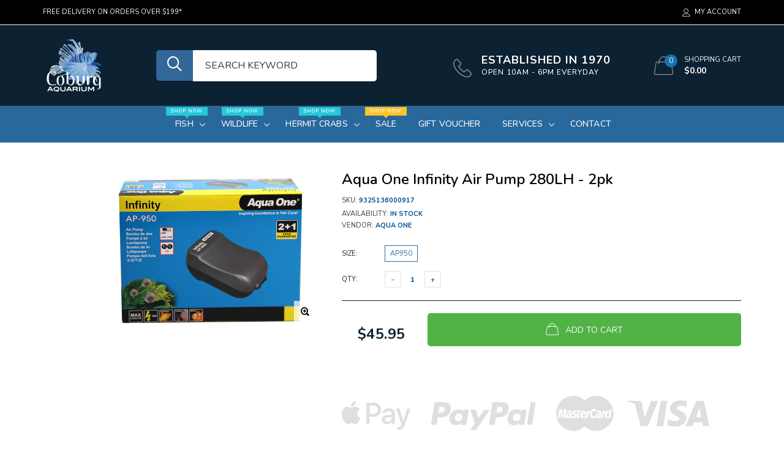

--- FILE ---
content_type: text/html; charset=utf-8
request_url: https://coburgaquarium.com.au/products/aqua-one-infinity-air-pump-ap950-2x280lh
body_size: 26396
content:

<!doctype html>
<!--[if IE 9]> <html class="ie9 no-js" lang="zxx"  itemscope itemtype="http://schema.org/WebPage"> <![endif]-->
<!--[if (gt IE 9)|!(IE)]><!--> <html class="no-js" lang="zxx"  itemscope itemtype="http://schema.org/WebPage"> <!--<![endif]-->
<head>
    <!-- Basic page needs ========================================= -->
<meta charset="utf-8">


<link rel="icon" href="//coburgaquarium.com.au/cdn/shop/files/Favicon_small.png?v=1613736012"/>
<!-- Goodwin Version 3.0 -->

<title> Shop Aqua One | Aqua One Infinity Air Pump 280LH - 2pk  
     &ndash; Coburg Aquarium 
</title>

    <meta name="description" content="Aqua One Infinity Air Pumps are safe, reliable and super quiet. Air pumps improve filtration system performance and overall water quality by increasing water flow which helps to eliminate localised build-up of toxic chemicals such as ammonia and nitrite. This makes for happy and healthy inhabitants.   Benefits Single o">

<!-- Social meta ============================================== -->


  <meta property="og:type" content="product">
  <meta property="og:title" content="Aqua One Infinity Air Pump 280LH - 2pk">
  <meta property="og:url" content="https://coburgaquarium.com.au/products/aqua-one-infinity-air-pump-ap950-2x280lh">
  
    <meta property="og:image" content="http://coburgaquarium.com.au/cdn/shop/products/11132_box_new_grande.jpg?v=1591413083">
    <meta property="og:image:secure_url" content="https://coburgaquarium.com.au/cdn/shop/products/11132_box_new_grande.jpg?v=1591413083">
  
  <meta property="og:price:amount" content="45.95">
  <meta property="og:price:currency" content="AUD">
  


  <meta property="og:description" content="Aqua One Infinity Air Pumps are safe, reliable and super quiet. Air pumps improve filtration system performance and overall water quality by increasing water flow which helps to eliminate localised build-up of toxic chemicals such as ammonia and nitrite. This makes for happy and healthy inhabitants.   Benefits Single o">


<meta property="og:site_name" content="Coburg Aquarium">



  <meta name="twitter:card" content="summary">




  <meta name="twitter:title" content="Aqua One Infinity Air Pump 280LH - 2pk">
  <meta name="twitter:description" content="&lt;div&gt;
&lt;p&gt;Aqua One Infinity Air Pumps are safe, reliable and super quiet.&lt;/p&gt;
&lt;p&gt;Air pumps improve filtration system performance and overall water quality by increasing water flow which helps to eliminate localised build-up of toxic chemicals such as ammonia and nitrite. This makes for happy and healthy inhabitants.&lt;/p&gt;
&lt;p&gt; &lt;/p&gt;
&lt;h3&gt;Benefits&lt;/h3&gt;
&lt;/div&gt;
&lt;ul&gt;
&lt;li&gt;Single or double outlets&lt;br&gt;
&lt;/li&gt;
&lt;li&gt;Durable and reliable&lt;/li&gt;
&lt;li&gt;Safe and quiet operation&lt;/li&gt;
&lt;li&gt;Super strong air output &lt;/li&gt;
&lt;/ul&gt;">
  <meta name="twitter:image" content="https://coburgaquarium.com.au/cdn/shop/products/11132_box_new_large.jpg?v=1591413083">
  <meta name="twitter:image:width" content="480">
  <meta name="twitter:image:height" content="480">
  
<!-- Helpers ================================================== -->
<link rel="canonical" href="https://coburgaquarium.com.au/products/aqua-one-infinity-air-pump-ap950-2x280lh">
<meta name="viewport" content="width=device-width, initial-scale=1, minimum-scale=1, maximum-scale=1">
<!-- Vendor CSS -->
<link href="//coburgaquarium.com.au/cdn/shop/t/15/assets/styles-vendor.min.css?v=172349347972956395121754050390" rel="stylesheet" type="text/css" media="all" />
<link href="//coburgaquarium.com.au/cdn/shop/t/15/assets/bootstrap.css?v=70095122952218279241754050390" rel="stylesheet" type="text/css" media="all" />
<!-- //Vendor CSS -->
<!-- Skin -->

    <link href="//coburgaquarium.com.au/cdn/shop/t/15/assets/style.css?v=145238836220348620661763391751" rel="stylesheet" type="text/css" media="all" />

<!-- //Skin -->
<style>
    @media (min-width: 1200px){
    .container, body.boxed .page-content .holder:not(.fullwidth):not(.fullboxed), body.boxed .page-footer.global_width .holder, body .page-content .holder.boxed {
        max-width: 1170px;
    }
}
@media (min-width: 1200px){
    body.boxed .page-content .holder:not(.fullwidth):not(.fullboxed), body.boxed .page-footer.global_width .holder, body .page-content .holder.boxed {
        width: 1170px;
    }
}

body .aside > .holder,
body .aside > .holder > .container,
body .aside > .shopify-section > .holder,
body .aside > .shopify-section > .holder > .container {
    width: 100% !important;
    max-width: 100% !important;
}

.bnr.bnr-hover-dark:hover .bnr-caption:after {
    opacity: .15;
}

.mt-65:not([class*='mt-md-']) {
    margin-top: 65px !important;
}
@media (max-width: 767px) {
    [class*='mt-md-'].mt-65 {
        margin-top: 65px !important;
    }
}
@media (min-width: 768px) {
    .mt-md-65 {
        margin-top: 65px !important;
    }
}

/* arrows-style2 */
.title-wrap + .carousel-arrows.carousel-arrows--bottom, .title-with-right + .carousel-arrows.carousel-arrows--bottom, .prd-carousel-tabs + .carousel-arrows.carousel-arrows--bottom {
    margin-top: -20px;
}
@media only screen and (max-width: 479px){
    .title-wrap + .carousel-arrows.carousel-arrows--bottom, .title-with-right + .carousel-arrows.carousel-arrows--bottom, .prd-carousel-tabs + .carousel-arrows.carousel-arrows--bottom {
        margin-top: -5px;
    }
}
.carousel-arrows.carousel-arrows--bottom:empty {
    display: none;
}
.carousel-arrows--bottom .slick-prev, .carousel-arrows--bottom .slick-next {
    margin: 0 12px !important;
    width: 50px !important;
}

.carousel-arrows--bottom .slick-prev:before, .carousel-arrows--bottom .slick-next:before {
    font-size: 25px !important;
}

.carousel-arrows--bottom .slick-prev:before, .arrows-style2.bnslider-arrows .slick-prev:before {
    display: inline-block;
    width: 100%;
    height: 100%;
    content: '';
    -webkit-mask: url("data:image/svg+xml; utf8, <svg version='1.1' xmlns='http://www.w3.org/2000/svg' width='57' height='32' viewBox='0 0 57 32'><title>arrow</title><path d='M1.354 16.13l6.106-5.521v4.677h47.802v1.298h-47.738v4.806z'></path></svg>") no-repeat 50% 50%;
    mask: url("data:image/svg+xml; utf8, <svg version='1.1' xmlns='http://www.w3.org/2000/svg' width='57' height='32' viewBox='0 0 57 32'><title>arrow</title><path d='M1.354 16.13l6.106-5.521v4.677h47.802v1.298h-47.738v4.806z'></path></svg>") no-repeat 50% 50%;
    -webkit-mask-size: cover;
    mask-size: cover;
    background-color: #000;
}

.carousel-arrows--bottom .slick-next:before, .arrows-style2.bnslider-arrows .slick-next:before {
    display: inline-block;
    width: 100%;
    height: 100%;
    content: '';
    -webkit-mask: url("data:image/svg+xml; utf8, <svg version='1.1' xmlns='http://www.w3.org/2000/svg' width='57' height='32' viewBox='0 0 57 32'><title>right-arrow-long2</title><path d='M55.271 16.13l-6.106-5.521v4.677h-47.802v1.298h47.738v4.806z'></path></svg>") no-repeat 50% 50%;
    mask: url("data:image/svg+xml; utf8, <svg version='1.1' xmlns='http://www.w3.org/2000/svg' width='57' height='32' viewBox='0 0 57 32'><title>right-arrow-long2</title><path d='M55.271 16.13l-6.106-5.521v4.677h-47.802v1.298h47.738v4.806z'></path></svg>") no-repeat 50% 50%;
    -webkit-mask-size: cover;
    mask-size: cover;
    background-color: #000;
}

.arrows-style2.bnslider-arrows .slick-prev, .arrows-style2.bnslider-arrows .slick-next {
    padding: 0;
}

.arrows-style2.bnslider-arrows .slick-prev:before, .arrows-style2.bnslider-arrows .slick-next:before {
    display: inline-block;
    position: relative;
    top: 5px;
    margin: 0 10px;
    width: 50px;
    height: 20px;
}
.arrows-style2.bnslider-arrows .slick-next:before {
    float: right;
    top: 0;
}
.carousel-arrows--bottom > * {
    position: static;
}

.carousel-arrows--bottom {
    margin: 30px auto 30px;
    display: flex;
    justify-content: center;
}

@media (max-width: 1199px) {
    .slick-slider + .carousel-arrows--bottom {
        margin-top: 30px;
        margin-bottom: 0;
    }
}
/* //arrows-style2 */

@media (min-width: 768px) {
    .pt-md-12 {
        padding-top: 120px !important;
    }
    .pt-md-16 {
        padding-top: 160px !important;
    }
    .pt-md-20 {
        padding-top: 200px !important;
    }
    .pb-md-12 {
        padding-bottom: 120px !important;
    }
    .pb-md-16 {
        padding-bottom: 160px !important;
    }
    .pb-md-20 {
        padding-bottom: 200px !important;
    }
}
@media (min-width: 1200px) {
    .pt-lg-12 {
        padding-top: 120px !important;
    }
    .pt-lg-16 {
        padding-top: 160px !important;
    }
    .pt-lg-20 {
        padding-top: 200px !important;
    }
    .pb-lg-12 {
        padding-bottom: 120px !important;
    }
    .pb-lg-16 {
        padding-bottom: 160px !important;
    }
    .pb-lg-20 {
        padding-bottom: 200px !important;
    }
}

.holder {
    background-position: center;
}
.holder.bg-top {
    background-position-y: top;
}
</style>

<noscript id="deferred-styles">
    <!--icon font-->
    <link href="//coburgaquarium.com.au/cdn/shop/t/15/assets/icomoon.css?v=49279792728862176141754050390" rel="stylesheet" type="text/css" media="all" />
    
    <link href="//coburgaquarium.com.au/cdn/shop/t/15/assets/animate.min.css?v=21518510298415284291754050390" rel="stylesheet" type="text/css" media="all" />
    <link href="//coburgaquarium.com.au/cdn/shop/t/15/assets/custom.css?v=111603181540343972631754050390" rel="stylesheet" type="text/css" media="all" />
    <!--custom font-->
    
















    
    
    
    
    
    
    
    
    
    
<link href="//fonts.googleapis.com/css?family=Nunito:200,200i,300,300i,400,400i,500,500i,600,600i,700,700i,800,800i,900,900i&amp;display=swap
" rel="stylesheet" type="text/css" media="all" />

    

    

    

    




</noscript>
<script>
	var loadDeferredStyles = function () {
		var addStylesNode = document.getElementById("deferred-styles");
		var replacement = document.createElement("div");
		replacement.innerHTML = addStylesNode.textContent;
		document.body.appendChild(replacement)
		addStylesNode.parentElement.removeChild(addStylesNode);
//		document.getElementById('body').style.opacity = "1";
	};
	var raf = window.requestAnimationFrame || window.mozRequestAnimationFrame ||
		window.webkitRequestAnimationFrame || window.msRequestAnimationFrame;
	if (raf) raf(function () {
		window.setTimeout(loadDeferredStyles, 0);
	});
	else window.addEventListener('load', loadDeferredStyles);
</script>
<script>
	window.lazySizesConfig = window.lazySizesConfig || {};
	window.lazySizesConfig.expand = 300;
	window.lazySizesConfig.expFactor = 1.4;
</script>

<script src="//coburgaquarium.com.au/cdn/shop/t/15/assets/vendor-head.min.js?v=134190193316246577441754050390" ></script>
<script>
	window.js_helper = {};
	js_helper = {
		strings: {
			addToCart: "Add to Cart",
			soldOut: "Sold Out",
			in_stock: "In stock",
			unavailable: "Unavailable",
			regularPrice: "Translation missing: en.products.product.regular_price",
			salePrice: "Translation missing: en.products.product.sale_price",
			sale: "Translation missing: en.products.product.on_sale",
			adding: "Translation missing: en.theme.add_to_cart.adding",
			added: "Translation missing: en.theme.add_to_cart.added",
			error: "Translation missing: en.theme.add_to_cart.error",
			remove: "Remove",
			quantity: "Qty",
			view_full_info: "View Full Info",
			remove_from_wishlist: "Remove From Wishlist"
		},
		moneyFormat: "${{amount}}",
		moneyFormatWithCurrency: "${{amount}}",
		cart: {"note":null,"attributes":{},"original_total_price":0,"total_price":0,"total_discount":0,"total_weight":0.0,"item_count":0,"items":[],"requires_shipping":false,"currency":"AUD","items_subtotal_price":0,"cart_level_discount_applications":[],"checkout_charge_amount":0},
		routes: {
			all_products_collection_url:"\/collections\/all",
			cart_url:"\/cart"
		}
	}
	var price_format = "${{amount}}";
	var moneyFormat = "${{amount}}";
	locale = [];
	window.shopCurrency = "AUD";
	window.supported_currencies = "$:USD:United states dollars|€:EUR:Euro|£:GBP:United kingdom pounds|$:CAD:Canadian dollars";
	checkout_popup_free_shipping_count = 400;
	checkout_popup_free_shipping_yes = false;
	free_shipping_header_cart_yes = false;
	locales = {
		recently_added_items: "Recently added item(s)&#x200E;",
		no_items_in_cart: "Your Cart is empty",
		remove: "Remove",
		edit: "Edit",
		price: "price",
		empty_minicart_text_1: "YOUR SHOPPING CART IS CURRENTLY EMPTY",
		empty_minicart_text_2: "Do not hesitate.",
		empty_minicart_text_3: "Check out our wide range of products!",
		recently_added_items: "Recently added item(s)&#x200E;",
		subtotal: "Subtotal",
		go_to_checkout: "Go to Checkout",
		view_cart: "view cart",
		qty: "Qty",
		apply: "Apply",
		added: "Added",
		add_to_cart: "Add to Cart",
		adding: "Adding...",
		days: "DAYS",
		hrs: "HRS",
		min: "MIN",
		sec: "SEC",
		inventory_error: "Unfortunately, there is no more products!",
		checkout_popup_free_condition_text: 'Spend <span class="free-shipping-current"></span> more and get free shipping!',
		free_shipping_from: "free shipping from",
		congrats: "Congratulations! You&#39;ve Got Free Shipping!",
		out_of_stock: "OUT OF STOCK",
		in_stock: "In stock",
		pre_order: "Pre-order",
		select_the_variant: "Select variant of the product, please!",
		you_save: "You save"
	};
	window.shopInfo = {version: '3.0', uuid: '7rr38602pusw7xwpus414zpus945vpusvv9y3wz7r0x4', theme_id: 22861685, store: 'https://coburgaquarium.myshopify.com', xyz: 'infoportions34coburgaquarium.com.au', zzz: 'mia_hughsonsweet17solthotmail.com'};
</script>
    
    <style>
    #shopify-section-header .hdr-icn-text {
    color: #fff;
    margin: 0;
    letter-spacing: 1px;
    font-weight: 800;
    font-size: 18px;
    line-height: 1.2em;
    text-transform: uppercase;
    padding-top: 20px;

      .hdr-nav {
  background-color: #29689b;
}
.icon-phone {
  display: none;
}
      
.hdr-icn-text {
  color: #fff;
  margin: 0;
  letter-spacing: 1px;
  font-weight: 800;
  font-size: 18px;
  line-height: 1.2em;
  text-transform: uppercase;
}
.search-input[type] {
  background-color: #fff;
  padding: 0px 20px;
  width: 300px;
  font-size: 16px;
  border-top-right-radius: 5px;
  border-bottom-right-radius: 5px;
}
.search-button {
  background-color: #336699;
  color: #fff;
  border-top-left-radius: 5px;
  border-bottom-left-radius: 5px;
  margin-left: 50px;
}
.icon-search2 {
  color: white;
}


  }
      
}</style>
<!-- BEGIN app block: shopify://apps/klaviyo-email-marketing-sms/blocks/klaviyo-onsite-embed/2632fe16-c075-4321-a88b-50b567f42507 -->















  <script>
    window.klaviyoReviewsProductDesignMode = false
  </script>







<!-- END app block --><link href="https://monorail-edge.shopifysvc.com" rel="dns-prefetch">
<script>(function(){if ("sendBeacon" in navigator && "performance" in window) {try {var session_token_from_headers = performance.getEntriesByType('navigation')[0].serverTiming.find(x => x.name == '_s').description;} catch {var session_token_from_headers = undefined;}var session_cookie_matches = document.cookie.match(/_shopify_s=([^;]*)/);var session_token_from_cookie = session_cookie_matches && session_cookie_matches.length === 2 ? session_cookie_matches[1] : "";var session_token = session_token_from_headers || session_token_from_cookie || "";function handle_abandonment_event(e) {var entries = performance.getEntries().filter(function(entry) {return /monorail-edge.shopifysvc.com/.test(entry.name);});if (!window.abandonment_tracked && entries.length === 0) {window.abandonment_tracked = true;var currentMs = Date.now();var navigation_start = performance.timing.navigationStart;var payload = {shop_id: 14715617366,url: window.location.href,navigation_start,duration: currentMs - navigation_start,session_token,page_type: "product"};window.navigator.sendBeacon("https://monorail-edge.shopifysvc.com/v1/produce", JSON.stringify({schema_id: "online_store_buyer_site_abandonment/1.1",payload: payload,metadata: {event_created_at_ms: currentMs,event_sent_at_ms: currentMs}}));}}window.addEventListener('pagehide', handle_abandonment_event);}}());</script>
<script id="web-pixels-manager-setup">(function e(e,d,r,n,o){if(void 0===o&&(o={}),!Boolean(null===(a=null===(i=window.Shopify)||void 0===i?void 0:i.analytics)||void 0===a?void 0:a.replayQueue)){var i,a;window.Shopify=window.Shopify||{};var t=window.Shopify;t.analytics=t.analytics||{};var s=t.analytics;s.replayQueue=[],s.publish=function(e,d,r){return s.replayQueue.push([e,d,r]),!0};try{self.performance.mark("wpm:start")}catch(e){}var l=function(){var e={modern:/Edge?\/(1{2}[4-9]|1[2-9]\d|[2-9]\d{2}|\d{4,})\.\d+(\.\d+|)|Firefox\/(1{2}[4-9]|1[2-9]\d|[2-9]\d{2}|\d{4,})\.\d+(\.\d+|)|Chrom(ium|e)\/(9{2}|\d{3,})\.\d+(\.\d+|)|(Maci|X1{2}).+ Version\/(15\.\d+|(1[6-9]|[2-9]\d|\d{3,})\.\d+)([,.]\d+|)( \(\w+\)|)( Mobile\/\w+|) Safari\/|Chrome.+OPR\/(9{2}|\d{3,})\.\d+\.\d+|(CPU[ +]OS|iPhone[ +]OS|CPU[ +]iPhone|CPU IPhone OS|CPU iPad OS)[ +]+(15[._]\d+|(1[6-9]|[2-9]\d|\d{3,})[._]\d+)([._]\d+|)|Android:?[ /-](13[3-9]|1[4-9]\d|[2-9]\d{2}|\d{4,})(\.\d+|)(\.\d+|)|Android.+Firefox\/(13[5-9]|1[4-9]\d|[2-9]\d{2}|\d{4,})\.\d+(\.\d+|)|Android.+Chrom(ium|e)\/(13[3-9]|1[4-9]\d|[2-9]\d{2}|\d{4,})\.\d+(\.\d+|)|SamsungBrowser\/([2-9]\d|\d{3,})\.\d+/,legacy:/Edge?\/(1[6-9]|[2-9]\d|\d{3,})\.\d+(\.\d+|)|Firefox\/(5[4-9]|[6-9]\d|\d{3,})\.\d+(\.\d+|)|Chrom(ium|e)\/(5[1-9]|[6-9]\d|\d{3,})\.\d+(\.\d+|)([\d.]+$|.*Safari\/(?![\d.]+ Edge\/[\d.]+$))|(Maci|X1{2}).+ Version\/(10\.\d+|(1[1-9]|[2-9]\d|\d{3,})\.\d+)([,.]\d+|)( \(\w+\)|)( Mobile\/\w+|) Safari\/|Chrome.+OPR\/(3[89]|[4-9]\d|\d{3,})\.\d+\.\d+|(CPU[ +]OS|iPhone[ +]OS|CPU[ +]iPhone|CPU IPhone OS|CPU iPad OS)[ +]+(10[._]\d+|(1[1-9]|[2-9]\d|\d{3,})[._]\d+)([._]\d+|)|Android:?[ /-](13[3-9]|1[4-9]\d|[2-9]\d{2}|\d{4,})(\.\d+|)(\.\d+|)|Mobile Safari.+OPR\/([89]\d|\d{3,})\.\d+\.\d+|Android.+Firefox\/(13[5-9]|1[4-9]\d|[2-9]\d{2}|\d{4,})\.\d+(\.\d+|)|Android.+Chrom(ium|e)\/(13[3-9]|1[4-9]\d|[2-9]\d{2}|\d{4,})\.\d+(\.\d+|)|Android.+(UC? ?Browser|UCWEB|U3)[ /]?(15\.([5-9]|\d{2,})|(1[6-9]|[2-9]\d|\d{3,})\.\d+)\.\d+|SamsungBrowser\/(5\.\d+|([6-9]|\d{2,})\.\d+)|Android.+MQ{2}Browser\/(14(\.(9|\d{2,})|)|(1[5-9]|[2-9]\d|\d{3,})(\.\d+|))(\.\d+|)|K[Aa][Ii]OS\/(3\.\d+|([4-9]|\d{2,})\.\d+)(\.\d+|)/},d=e.modern,r=e.legacy,n=navigator.userAgent;return n.match(d)?"modern":n.match(r)?"legacy":"unknown"}(),u="modern"===l?"modern":"legacy",c=(null!=n?n:{modern:"",legacy:""})[u],f=function(e){return[e.baseUrl,"/wpm","/b",e.hashVersion,"modern"===e.buildTarget?"m":"l",".js"].join("")}({baseUrl:d,hashVersion:r,buildTarget:u}),m=function(e){var d=e.version,r=e.bundleTarget,n=e.surface,o=e.pageUrl,i=e.monorailEndpoint;return{emit:function(e){var a=e.status,t=e.errorMsg,s=(new Date).getTime(),l=JSON.stringify({metadata:{event_sent_at_ms:s},events:[{schema_id:"web_pixels_manager_load/3.1",payload:{version:d,bundle_target:r,page_url:o,status:a,surface:n,error_msg:t},metadata:{event_created_at_ms:s}}]});if(!i)return console&&console.warn&&console.warn("[Web Pixels Manager] No Monorail endpoint provided, skipping logging."),!1;try{return self.navigator.sendBeacon.bind(self.navigator)(i,l)}catch(e){}var u=new XMLHttpRequest;try{return u.open("POST",i,!0),u.setRequestHeader("Content-Type","text/plain"),u.send(l),!0}catch(e){return console&&console.warn&&console.warn("[Web Pixels Manager] Got an unhandled error while logging to Monorail."),!1}}}}({version:r,bundleTarget:l,surface:e.surface,pageUrl:self.location.href,monorailEndpoint:e.monorailEndpoint});try{o.browserTarget=l,function(e){var d=e.src,r=e.async,n=void 0===r||r,o=e.onload,i=e.onerror,a=e.sri,t=e.scriptDataAttributes,s=void 0===t?{}:t,l=document.createElement("script"),u=document.querySelector("head"),c=document.querySelector("body");if(l.async=n,l.src=d,a&&(l.integrity=a,l.crossOrigin="anonymous"),s)for(var f in s)if(Object.prototype.hasOwnProperty.call(s,f))try{l.dataset[f]=s[f]}catch(e){}if(o&&l.addEventListener("load",o),i&&l.addEventListener("error",i),u)u.appendChild(l);else{if(!c)throw new Error("Did not find a head or body element to append the script");c.appendChild(l)}}({src:f,async:!0,onload:function(){if(!function(){var e,d;return Boolean(null===(d=null===(e=window.Shopify)||void 0===e?void 0:e.analytics)||void 0===d?void 0:d.initialized)}()){var d=window.webPixelsManager.init(e)||void 0;if(d){var r=window.Shopify.analytics;r.replayQueue.forEach((function(e){var r=e[0],n=e[1],o=e[2];d.publishCustomEvent(r,n,o)})),r.replayQueue=[],r.publish=d.publishCustomEvent,r.visitor=d.visitor,r.initialized=!0}}},onerror:function(){return m.emit({status:"failed",errorMsg:"".concat(f," has failed to load")})},sri:function(e){var d=/^sha384-[A-Za-z0-9+/=]+$/;return"string"==typeof e&&d.test(e)}(c)?c:"",scriptDataAttributes:o}),m.emit({status:"loading"})}catch(e){m.emit({status:"failed",errorMsg:(null==e?void 0:e.message)||"Unknown error"})}}})({shopId: 14715617366,storefrontBaseUrl: "https://coburgaquarium.com.au",extensionsBaseUrl: "https://extensions.shopifycdn.com/cdn/shopifycloud/web-pixels-manager",monorailEndpoint: "https://monorail-edge.shopifysvc.com/unstable/produce_batch",surface: "storefront-renderer",enabledBetaFlags: ["2dca8a86"],webPixelsConfigList: [{"id":"1063911732","configuration":"{\"accountID\":\"Jw9fBy\",\"webPixelConfig\":\"eyJlbmFibGVBZGRlZFRvQ2FydEV2ZW50cyI6IHRydWV9\"}","eventPayloadVersion":"v1","runtimeContext":"STRICT","scriptVersion":"524f6c1ee37bacdca7657a665bdca589","type":"APP","apiClientId":123074,"privacyPurposes":["ANALYTICS","MARKETING"],"dataSharingAdjustments":{"protectedCustomerApprovalScopes":["read_customer_address","read_customer_email","read_customer_name","read_customer_personal_data","read_customer_phone"]}},{"id":"674169140","configuration":"{\"config\":\"{\\\"pixel_id\\\":\\\"G-QBRSSBRQG4\\\",\\\"google_tag_ids\\\":[\\\"G-QBRSSBRQG4\\\",\\\"GT-NS83BNG\\\"],\\\"target_country\\\":\\\"AU\\\",\\\"gtag_events\\\":[{\\\"type\\\":\\\"search\\\",\\\"action_label\\\":\\\"G-QBRSSBRQG4\\\"},{\\\"type\\\":\\\"begin_checkout\\\",\\\"action_label\\\":\\\"G-QBRSSBRQG4\\\"},{\\\"type\\\":\\\"view_item\\\",\\\"action_label\\\":[\\\"G-QBRSSBRQG4\\\",\\\"MC-33DWVZSVBV\\\"]},{\\\"type\\\":\\\"purchase\\\",\\\"action_label\\\":[\\\"G-QBRSSBRQG4\\\",\\\"MC-33DWVZSVBV\\\"]},{\\\"type\\\":\\\"page_view\\\",\\\"action_label\\\":[\\\"G-QBRSSBRQG4\\\",\\\"MC-33DWVZSVBV\\\"]},{\\\"type\\\":\\\"add_payment_info\\\",\\\"action_label\\\":\\\"G-QBRSSBRQG4\\\"},{\\\"type\\\":\\\"add_to_cart\\\",\\\"action_label\\\":\\\"G-QBRSSBRQG4\\\"}],\\\"enable_monitoring_mode\\\":false}\"}","eventPayloadVersion":"v1","runtimeContext":"OPEN","scriptVersion":"b2a88bafab3e21179ed38636efcd8a93","type":"APP","apiClientId":1780363,"privacyPurposes":[],"dataSharingAdjustments":{"protectedCustomerApprovalScopes":["read_customer_address","read_customer_email","read_customer_name","read_customer_personal_data","read_customer_phone"]}},{"id":"323911988","configuration":"{\"pixel_id\":\"536846993500639\",\"pixel_type\":\"facebook_pixel\",\"metaapp_system_user_token\":\"-\"}","eventPayloadVersion":"v1","runtimeContext":"OPEN","scriptVersion":"ca16bc87fe92b6042fbaa3acc2fbdaa6","type":"APP","apiClientId":2329312,"privacyPurposes":["ANALYTICS","MARKETING","SALE_OF_DATA"],"dataSharingAdjustments":{"protectedCustomerApprovalScopes":["read_customer_address","read_customer_email","read_customer_name","read_customer_personal_data","read_customer_phone"]}},{"id":"shopify-app-pixel","configuration":"{}","eventPayloadVersion":"v1","runtimeContext":"STRICT","scriptVersion":"0450","apiClientId":"shopify-pixel","type":"APP","privacyPurposes":["ANALYTICS","MARKETING"]},{"id":"shopify-custom-pixel","eventPayloadVersion":"v1","runtimeContext":"LAX","scriptVersion":"0450","apiClientId":"shopify-pixel","type":"CUSTOM","privacyPurposes":["ANALYTICS","MARKETING"]}],isMerchantRequest: false,initData: {"shop":{"name":"Coburg Aquarium","paymentSettings":{"currencyCode":"AUD"},"myshopifyDomain":"coburgaquarium.myshopify.com","countryCode":"AU","storefrontUrl":"https:\/\/coburgaquarium.com.au"},"customer":null,"cart":null,"checkout":null,"productVariants":[{"price":{"amount":45.95,"currencyCode":"AUD"},"product":{"title":"Aqua One Infinity Air Pump 280LH - 2pk","vendor":"Aqua One","id":"4675964764246","untranslatedTitle":"Aqua One Infinity Air Pump 280LH - 2pk","url":"\/products\/aqua-one-infinity-air-pump-ap950-2x280lh","type":"Fish Aeration\/CO2"},"id":"32401341972566","image":{"src":"\/\/coburgaquarium.com.au\/cdn\/shop\/products\/11132_box_new.jpg?v=1591413083"},"sku":"9325136000917","title":"AP950","untranslatedTitle":"AP950"}],"purchasingCompany":null},},"https://coburgaquarium.com.au/cdn","fcfee988w5aeb613cpc8e4bc33m6693e112",{"modern":"","legacy":""},{"shopId":"14715617366","storefrontBaseUrl":"https:\/\/coburgaquarium.com.au","extensionBaseUrl":"https:\/\/extensions.shopifycdn.com\/cdn\/shopifycloud\/web-pixels-manager","surface":"storefront-renderer","enabledBetaFlags":"[\"2dca8a86\"]","isMerchantRequest":"false","hashVersion":"fcfee988w5aeb613cpc8e4bc33m6693e112","publish":"custom","events":"[[\"page_viewed\",{}],[\"product_viewed\",{\"productVariant\":{\"price\":{\"amount\":45.95,\"currencyCode\":\"AUD\"},\"product\":{\"title\":\"Aqua One Infinity Air Pump 280LH - 2pk\",\"vendor\":\"Aqua One\",\"id\":\"4675964764246\",\"untranslatedTitle\":\"Aqua One Infinity Air Pump 280LH - 2pk\",\"url\":\"\/products\/aqua-one-infinity-air-pump-ap950-2x280lh\",\"type\":\"Fish Aeration\/CO2\"},\"id\":\"32401341972566\",\"image\":{\"src\":\"\/\/coburgaquarium.com.au\/cdn\/shop\/products\/11132_box_new.jpg?v=1591413083\"},\"sku\":\"9325136000917\",\"title\":\"AP950\",\"untranslatedTitle\":\"AP950\"}}]]"});</script><script>
  window.ShopifyAnalytics = window.ShopifyAnalytics || {};
  window.ShopifyAnalytics.meta = window.ShopifyAnalytics.meta || {};
  window.ShopifyAnalytics.meta.currency = 'AUD';
  var meta = {"product":{"id":4675964764246,"gid":"gid:\/\/shopify\/Product\/4675964764246","vendor":"Aqua One","type":"Fish Aeration\/CO2","handle":"aqua-one-infinity-air-pump-ap950-2x280lh","variants":[{"id":32401341972566,"price":4595,"name":"Aqua One Infinity Air Pump 280LH - 2pk - AP950","public_title":"AP950","sku":"9325136000917"}],"remote":false},"page":{"pageType":"product","resourceType":"product","resourceId":4675964764246,"requestId":"e5b2bb69-b99d-4bb5-bd96-70c0f0ad37c7-1768889420"}};
  for (var attr in meta) {
    window.ShopifyAnalytics.meta[attr] = meta[attr];
  }
</script>
<script class="analytics">
  (function () {
    var customDocumentWrite = function(content) {
      var jquery = null;

      if (window.jQuery) {
        jquery = window.jQuery;
      } else if (window.Checkout && window.Checkout.$) {
        jquery = window.Checkout.$;
      }

      if (jquery) {
        jquery('body').append(content);
      }
    };

    var hasLoggedConversion = function(token) {
      if (token) {
        return document.cookie.indexOf('loggedConversion=' + token) !== -1;
      }
      return false;
    }

    var setCookieIfConversion = function(token) {
      if (token) {
        var twoMonthsFromNow = new Date(Date.now());
        twoMonthsFromNow.setMonth(twoMonthsFromNow.getMonth() + 2);

        document.cookie = 'loggedConversion=' + token + '; expires=' + twoMonthsFromNow;
      }
    }

    var trekkie = window.ShopifyAnalytics.lib = window.trekkie = window.trekkie || [];
    if (trekkie.integrations) {
      return;
    }
    trekkie.methods = [
      'identify',
      'page',
      'ready',
      'track',
      'trackForm',
      'trackLink'
    ];
    trekkie.factory = function(method) {
      return function() {
        var args = Array.prototype.slice.call(arguments);
        args.unshift(method);
        trekkie.push(args);
        return trekkie;
      };
    };
    for (var i = 0; i < trekkie.methods.length; i++) {
      var key = trekkie.methods[i];
      trekkie[key] = trekkie.factory(key);
    }
    trekkie.load = function(config) {
      trekkie.config = config || {};
      trekkie.config.initialDocumentCookie = document.cookie;
      var first = document.getElementsByTagName('script')[0];
      var script = document.createElement('script');
      script.type = 'text/javascript';
      script.onerror = function(e) {
        var scriptFallback = document.createElement('script');
        scriptFallback.type = 'text/javascript';
        scriptFallback.onerror = function(error) {
                var Monorail = {
      produce: function produce(monorailDomain, schemaId, payload) {
        var currentMs = new Date().getTime();
        var event = {
          schema_id: schemaId,
          payload: payload,
          metadata: {
            event_created_at_ms: currentMs,
            event_sent_at_ms: currentMs
          }
        };
        return Monorail.sendRequest("https://" + monorailDomain + "/v1/produce", JSON.stringify(event));
      },
      sendRequest: function sendRequest(endpointUrl, payload) {
        // Try the sendBeacon API
        if (window && window.navigator && typeof window.navigator.sendBeacon === 'function' && typeof window.Blob === 'function' && !Monorail.isIos12()) {
          var blobData = new window.Blob([payload], {
            type: 'text/plain'
          });

          if (window.navigator.sendBeacon(endpointUrl, blobData)) {
            return true;
          } // sendBeacon was not successful

        } // XHR beacon

        var xhr = new XMLHttpRequest();

        try {
          xhr.open('POST', endpointUrl);
          xhr.setRequestHeader('Content-Type', 'text/plain');
          xhr.send(payload);
        } catch (e) {
          console.log(e);
        }

        return false;
      },
      isIos12: function isIos12() {
        return window.navigator.userAgent.lastIndexOf('iPhone; CPU iPhone OS 12_') !== -1 || window.navigator.userAgent.lastIndexOf('iPad; CPU OS 12_') !== -1;
      }
    };
    Monorail.produce('monorail-edge.shopifysvc.com',
      'trekkie_storefront_load_errors/1.1',
      {shop_id: 14715617366,
      theme_id: 167738769716,
      app_name: "storefront",
      context_url: window.location.href,
      source_url: "//coburgaquarium.com.au/cdn/s/trekkie.storefront.cd680fe47e6c39ca5d5df5f0a32d569bc48c0f27.min.js"});

        };
        scriptFallback.async = true;
        scriptFallback.src = '//coburgaquarium.com.au/cdn/s/trekkie.storefront.cd680fe47e6c39ca5d5df5f0a32d569bc48c0f27.min.js';
        first.parentNode.insertBefore(scriptFallback, first);
      };
      script.async = true;
      script.src = '//coburgaquarium.com.au/cdn/s/trekkie.storefront.cd680fe47e6c39ca5d5df5f0a32d569bc48c0f27.min.js';
      first.parentNode.insertBefore(script, first);
    };
    trekkie.load(
      {"Trekkie":{"appName":"storefront","development":false,"defaultAttributes":{"shopId":14715617366,"isMerchantRequest":null,"themeId":167738769716,"themeCityHash":"1815745960928786986","contentLanguage":"en","currency":"AUD","eventMetadataId":"c9c8dea7-dca6-4198-bec8-d1f594315d2c"},"isServerSideCookieWritingEnabled":true,"monorailRegion":"shop_domain","enabledBetaFlags":["65f19447"]},"Session Attribution":{},"S2S":{"facebookCapiEnabled":true,"source":"trekkie-storefront-renderer","apiClientId":580111}}
    );

    var loaded = false;
    trekkie.ready(function() {
      if (loaded) return;
      loaded = true;

      window.ShopifyAnalytics.lib = window.trekkie;

      var originalDocumentWrite = document.write;
      document.write = customDocumentWrite;
      try { window.ShopifyAnalytics.merchantGoogleAnalytics.call(this); } catch(error) {};
      document.write = originalDocumentWrite;

      window.ShopifyAnalytics.lib.page(null,{"pageType":"product","resourceType":"product","resourceId":4675964764246,"requestId":"e5b2bb69-b99d-4bb5-bd96-70c0f0ad37c7-1768889420","shopifyEmitted":true});

      var match = window.location.pathname.match(/checkouts\/(.+)\/(thank_you|post_purchase)/)
      var token = match? match[1]: undefined;
      if (!hasLoggedConversion(token)) {
        setCookieIfConversion(token);
        window.ShopifyAnalytics.lib.track("Viewed Product",{"currency":"AUD","variantId":32401341972566,"productId":4675964764246,"productGid":"gid:\/\/shopify\/Product\/4675964764246","name":"Aqua One Infinity Air Pump 280LH - 2pk - AP950","price":"45.95","sku":"9325136000917","brand":"Aqua One","variant":"AP950","category":"Fish Aeration\/CO2","nonInteraction":true,"remote":false},undefined,undefined,{"shopifyEmitted":true});
      window.ShopifyAnalytics.lib.track("monorail:\/\/trekkie_storefront_viewed_product\/1.1",{"currency":"AUD","variantId":32401341972566,"productId":4675964764246,"productGid":"gid:\/\/shopify\/Product\/4675964764246","name":"Aqua One Infinity Air Pump 280LH - 2pk - AP950","price":"45.95","sku":"9325136000917","brand":"Aqua One","variant":"AP950","category":"Fish Aeration\/CO2","nonInteraction":true,"remote":false,"referer":"https:\/\/coburgaquarium.com.au\/products\/aqua-one-infinity-air-pump-ap950-2x280lh"});
      }
    });


        var eventsListenerScript = document.createElement('script');
        eventsListenerScript.async = true;
        eventsListenerScript.src = "//coburgaquarium.com.au/cdn/shopifycloud/storefront/assets/shop_events_listener-3da45d37.js";
        document.getElementsByTagName('head')[0].appendChild(eventsListenerScript);

})();</script>
  <script>
  if (!window.ga || (window.ga && typeof window.ga !== 'function')) {
    window.ga = function ga() {
      (window.ga.q = window.ga.q || []).push(arguments);
      if (window.Shopify && window.Shopify.analytics && typeof window.Shopify.analytics.publish === 'function') {
        window.Shopify.analytics.publish("ga_stub_called", {}, {sendTo: "google_osp_migration"});
      }
      console.error("Shopify's Google Analytics stub called with:", Array.from(arguments), "\nSee https://help.shopify.com/manual/promoting-marketing/pixels/pixel-migration#google for more information.");
    };
    if (window.Shopify && window.Shopify.analytics && typeof window.Shopify.analytics.publish === 'function') {
      window.Shopify.analytics.publish("ga_stub_initialized", {}, {sendTo: "google_osp_migration"});
    }
  }
</script>
<script
  defer
  src="https://coburgaquarium.com.au/cdn/shopifycloud/perf-kit/shopify-perf-kit-3.0.4.min.js"
  data-application="storefront-renderer"
  data-shop-id="14715617366"
  data-render-region="gcp-us-central1"
  data-page-type="product"
  data-theme-instance-id="167738769716"
  data-theme-name="Goodwin"
  data-theme-version="3.0"
  data-monorail-region="shop_domain"
  data-resource-timing-sampling-rate="10"
  data-shs="true"
  data-shs-beacon="true"
  data-shs-export-with-fetch="true"
  data-shs-logs-sample-rate="1"
  data-shs-beacon-endpoint="https://coburgaquarium.com.au/api/collect"
></script>
</head><body class="theme-light page-product  prd-noupper   boxed     is-dropdn-click   ajax_cart    checkout-popup     ">
<div class="page-content-loader" style="position: fixed;">
    <div class="loader-wrap">
        <div class="dots">
            <div class="dot one"></div>
            <div class="dot two"></div>
            <div class="dot three"></div>
        </div>
    </div>
</div>
<div id="shopify-section-header" class="shopify-section">



    <style>
        @media screen and (min-width: 992px) {
        .hdr.hdr--custom-nav {
            border-bottom: 0;
        }@media screen and (min-width: 992px){
                .hdr-style-6 .logo-holder, .hdr-style-6 .logo-holder-s {
                    flex: 0 0 100px;
                    max-width: 100px;
                }

            }}
    </style>




<header class="hdr  hdr-style-6 hdr--custom-nav   hdr_sticky hdr-mobile-style1">
    
    <!-- Mobile Menu -->
<div class="mobilemenu js-push-mbmenu">
    <div class="mobilemenu-content">
        <div class="mobilemenu-close mobilemenu-toggle">close</div>
        <div class="mobilemenu-scroll">
            <div class="mobilemenu-search"></div>
            <div class="nav-wrapper show-menu">
                <div class="nav-toggle">
                    <span class="nav-back"><i class="icon-arrow-left"></i></span>
                    <span class="nav-title"></span>
                </div>
                <ul class="nav nav-level-1">
                    
                        
                            
                                    <li> <a href="/collections">Fish<span class="menu-label menu-label--color1">Shop Now</span></a><span class="arrow"></span>
                                        
                                        <ul>
                                            
                                                
                                                
                                                
                                                
                                                
                                                    
                                                        
                                                            
                                                                <li>
                                                                    <a href="/collections/live-fish" title="">Freshwater Fish</a>
                                                                </li>
                                                            
                                                                <li>
                                                                    <a href="/collections/marine" title="">Marine Fish</a>
                                                                </li>
                                                            
                                                                <li>
                                                                    <a href="/collections/live-plants" title="">Live Plants</a>
                                                                </li>
                                                            
                                                                <li>
                                                                    <a href="/collections/live-coral" title="">Live Coral</a>
                                                                </li>
                                                            
                                                                <li>
                                                                    <a href="/collections/aquariums" title="">Aquariums</a>
                                                                </li>
                                                            
                                                                <li>
                                                                    <a href="/collections/fish-decorations" title="">Decorations</a>
                                                                </li>
                                                            
                                                                <li>
                                                                    <a href="/collections/fish-food" title="">Food</a>
                                                                </li>
                                                            
                                                                <li>
                                                                    <a href="/collections/water-treatment" title="">Water Treatment</a>
                                                                </li>
                                                            
                                                                <li>
                                                                    <a href="/collections/cleaning-equipment" title="">Cleaning Equipment</a>
                                                                </li>
                                                            
                                                                <li>
                                                                    <a href="/collections/filtration" title="">Filtration</a>
                                                                </li>
                                                            
                                                                <li>
                                                                    <a href="/collections/aeration-co2" title="">Aeration & CO2</a>
                                                                </li>
                                                            
                                                                <li>
                                                                    <a href="/collections/heaters-chillers" title="">Heaters & Chillers</a>
                                                                </li>
                                                            
                                                                <li>
                                                                    <a href="/collections/fish-lighting" title="">Lighting</a>
                                                                </li>
                                                            
                                                                <li>
                                                                    <a href="/collections/other-accessories-fish" title="">Other Accessories</a>
                                                                </li>
                                                            
                                                        
                                                    

                                                
                                            
                                                
                                                
                                                
                                                
                                                
                                                    
                                                        
                                                            
                                                                <li><a >SHOP BY BRAND</a><span class="arrow"></span>
                                                                    
                                                                        <ul>
                                                                            
                                                                                <li>
                                                                                    <a href="/collections/api" title="">API</a>
                                                                                </li>
                                                                            
                                                                                <li>
                                                                                    <a href="/collections/aquarworld" title="">Aquarworld</a>
                                                                                </li>
                                                                            
                                                                                <li>
                                                                                    <a href="/collections/aquasonic" title="">Aquasonic</a>
                                                                                </li>
                                                                            
                                                                                <li>
                                                                                    <a href="/collections/aqua-excel" title="">Aqua Excel</a>
                                                                                </li>
                                                                            
                                                                                <li>
                                                                                    <a href="/collections/aqua-one" title="">Aqua One</a>
                                                                                </li>
                                                                            
                                                                                <li>
                                                                                    <a href="/collections/blue-planet" title="">Blue Planet</a>
                                                                                </li>
                                                                            
                                                                                <li>
                                                                                    <a href="/collections/dymax" title="">Dymax</a>
                                                                                </li>
                                                                            
                                                                                <li>
                                                                                    <a href="/collections/aqua-pet" title="">Aqua Pet</a>
                                                                                </li>
                                                                            
                                                                                <li>
                                                                                    <a href="/collections/eheim" title="">Eheim</a>
                                                                                </li>
                                                                            
                                                                                <li>
                                                                                    <a href="/collections/fish-finatix" title="">Fish Finatix</a>
                                                                                </li>
                                                                            
                                                                                <li>
                                                                                    <a href="/collections/fluval" title="">Fluval</a>
                                                                                </li>
                                                                            
                                                                                <li>
                                                                                    <a href="/collections/hikari" title="">Hikari</a>
                                                                                </li>
                                                                            
                                                                                <li>
                                                                                    <a href="/collections/kazoo" title="">Kazoo</a>
                                                                                </li>
                                                                            
                                                                                <li>
                                                                                    <a href="/collections/kirby-aquarium" title="">Kirby</a>
                                                                                </li>
                                                                            
                                                                                <li>
                                                                                    <a href="/collections/new-life-spectrum" title="">New Life Spectrum</a>
                                                                                </li>
                                                                            
                                                                                <li>
                                                                                    <a href="/collections/nutrafin" title="">Nutrafin</a>
                                                                                </li>
                                                                            
                                                                                <li>
                                                                                    <a href="/collections/oase" title="">Oase</a>
                                                                                </li>
                                                                            
                                                                                <li>
                                                                                    <a href="/collections/ocean-free" title="">Ocean Free</a>
                                                                                </li>
                                                                            
                                                                                <li>
                                                                                    <a href="/collections/oceanson" title="">Oceanson</a>
                                                                                </li>
                                                                            
                                                                                <li>
                                                                                    <a href="/collections/osi" title="">OSI</a>
                                                                                </li>
                                                                            
                                                                                <li>
                                                                                    <a href="/collections/pisces" title="">Pisces Enterprises</a>
                                                                                </li>
                                                                            
                                                                                <li>
                                                                                    <a href="/collections/seachem" title="">Seachem</a>
                                                                                </li>
                                                                            
                                                                                <li>
                                                                                    <a href="/collections/sera" title="">Sera</a>
                                                                                </li>
                                                                            
                                                                                <li>
                                                                                    <a href="/collections/sicce" title="">Sicce</a>
                                                                                </li>
                                                                            
                                                                                <li>
                                                                                    <a href="/collections/tetra" title="">Tetra</a>
                                                                                </li>
                                                                            
                                                                                <li>
                                                                                    <a href="/collections/tropical" title="">Tropical</a>
                                                                                </li>
                                                                            
                                                                                <li>
                                                                                    <a href="/collections/viv" title="">Viv</a>
                                                                                </li>
                                                                            
                                                                                <li>
                                                                                    <a href="/collections/yi-ding" title="">Yi Ding</a>
                                                                                </li>
                                                                            
                                                                                <li>
                                                                                    <a href="/collections/zetlight" title="">Zetlight</a>
                                                                                </li>
                                                                            
                                                                        </ul>
                                                                    
                                                                </li>
                                                            
                                                        
                                                    

                                                
                                            
                                                
                                                
                                                
                                                
                                                
                                            
                                                
                                                
                                                
                                                
                                                
                                            
                                        </ul>
                                        
                                    </li>
                            
                        
                            
                                    <li> <a href="/collections/wildlife">Wildlife<span class="menu-label menu-label--color1">Shop now</span></a><span class="arrow"></span>
                                        
                                        <ul>
                                            
                                                
                                                
                                                
                                                
                                                
                                                    
                                                        
                                                            
                                                                <li>
                                                                    <a href="/collections/live-reptiles" title="">Reptiles & Insects</a>
                                                                </li>
                                                            
                                                                <li>
                                                                    <a href="/collections/invertebrates" title="">Invertebrates</a>
                                                                </li>
                                                            
                                                                <li>
                                                                    <a href="/collections/enclosures" title="">Enclosures</a>
                                                                </li>
                                                            
                                                                <li>
                                                                    <a href="/collections/wildlife-decorations" title="">Decorations</a>
                                                                </li>
                                                            
                                                                <li>
                                                                    <a href="/collections/wildlife-food" title="">Food</a>
                                                                </li>
                                                            
                                                                <li>
                                                                    <a href="/collections/health-supplements" title="">Health & Supplements</a>
                                                                </li>
                                                            
                                                                <li>
                                                                    <a href="/collections/heating" title="">Heating</a>
                                                                </li>
                                                            
                                                                <li>
                                                                    <a href="/collections/wildlife-lighting" title="">Lighting</a>
                                                                </li>
                                                            
                                                                <li>
                                                                    <a href="/collections/bedding" title="">Bedding</a>
                                                                </li>
                                                            
                                                                <li>
                                                                    <a href="/collections/bowls" title="">Bowls</a>
                                                                </li>
                                                            
                                                                <li>
                                                                    <a href="/collections/other-accessories-wildlife" title="">Other Accessories</a>
                                                                </li>
                                                            
                                                        
                                                    

                                                
                                            
                                                
                                                
                                                
                                                
                                                
                                                    
                                                        
                                                            
                                                                <li><a >SHOP BY BRAND</a><span class="arrow"></span>
                                                                    
                                                                        <ul>
                                                                            
                                                                                <li>
                                                                                    <a href="/collections/aristopet" title="">Aristopet</a>
                                                                                </li>
                                                                            
                                                                                <li>
                                                                                    <a href="/collections/critters-comfort" title="">Critters Comfort</a>
                                                                                </li>
                                                                            
                                                                                <li>
                                                                                    <a href="/collections/exo-terra" title="">Exo Terra</a>
                                                                                </li>
                                                                            
                                                                                <li>
                                                                                    <a href="/collections/jbl" title="">JBL</a>
                                                                                </li>
                                                                            
                                                                                <li>
                                                                                    <a href="/collections/kirby-reptile" title="">Kirby</a>
                                                                                </li>
                                                                            
                                                                                <li>
                                                                                    <a href="/collections/minibeasts" title="">Minibeasts</a>
                                                                                </li>
                                                                            
                                                                                <li>
                                                                                    <a href="/collections/ocean-nutrition" title="">Ocean Nutrition</a>
                                                                                </li>
                                                                            
                                                                                <li>
                                                                                    <a href="/collections/pisces" title="">Pisces Enterprises</a>
                                                                                </li>
                                                                            
                                                                                <li>
                                                                                    <a href="/collections/reptile-one" title="">Reptile One</a>
                                                                                </li>
                                                                            
                                                                                <li>
                                                                                    <a href="/collections/serenity" title="">Serenity</a>
                                                                                </li>
                                                                            
                                                                                <li>
                                                                                    <a href="/collections/zoo-med" title="">Zoo Med</a>
                                                                                </li>
                                                                            
                                                                        </ul>
                                                                    
                                                                </li>
                                                            
                                                        
                                                    

                                                
                                            
                                                
                                                
                                                
                                                
                                                
                                            
                                                
                                                
                                                
                                                
                                                
                                            
                                        </ul>
                                        
                                    </li>
                            
                        
                            
                                    <li> <a href="/collections/hermit-crabs">Hermit Crabs<span class="menu-label menu-label--color1">Shop Now</span></a><span class="arrow"></span>
                                        
                                        
                                        
                                            <ul>
                                                
                                                    <li >
                                                        
                                                            <a href="/collections/hermit-crabs-1" title="">Hermit Crabs</a>
                                                          <span class="arrow"></span>
                                                        
                                                    </li>
                                                
                                                    <li >
                                                        
                                                            <a href="/collections/hermit-crab-enclosures" title="">Enclosures</a>
                                                          <span class="arrow"></span>
                                                        
                                                    </li>
                                                
                                                    <li >
                                                        
                                                            <a href="/collections/accessories-1" title="">Other Accessories</a>
                                                          <span class="arrow"></span>
                                                        
                                                    </li>
                                                
                                            </ul>
                                        
                                        
                                    </li>
                            
                        
                            
                                    <li> <a href="/collections/sale-on-now">Sale<span class="menu-label menu-label--color2">shop now</span></a><span class="arrow"></span>
                                        
                                        
                                        
                                        
                                    </li>
                            
                        
                            
                                    <li> <a href="/collections/gift-cards">Gift Voucher</a><span class="arrow"></span>
                                        
                                        
                                        
                                        
                                    </li>
                            
                        
                            
                                    <li> <a href="/pages/services">Services</a><span class="arrow"></span>
                                        
                                        
                                        
                                            <ul>
                                                
                                                    <li >
                                                        
                                                            <a href="/pages/custom-builds" title="">Custom Builds</a>
                                                          <span class="arrow"></span>
                                                        
                                                    </li>
                                                
                                                    <li >
                                                        
                                                            <a href="/pages/maintenance" title="">Maintenance</a>
                                                          <span class="arrow"></span>
                                                        
                                                    </li>
                                                
                                            </ul>
                                        
                                        
                                    </li>
                            
                        
                            
                                    <li> <a href="/pages/contact-us">Contact</a><span class="arrow"></span>
                                        
                                        
                                        
                                        
                                    </li>
                            
                        
                    
                </ul>
            </div>
            <div class="mobilemenu-bottom">
            
            
             
        </div>
        </div>
    </div>
</div>
<!-- /Mobile Menu -->
    

<div class="hdr-mobile show-mobile">
    <div class="hdr-topline">
        <div class="container">
            <!-- Menu Toggle -->
            <div class="menu-toggle"> <a href="#" class="mobilemenu-toggle"><i class="icon icon-menu"></i></a> </div>
            <!-- /Menu Toggle -->
            <div class="hdr-topline-center">
                <div class="custom-text d-none d-md-inline"><span>FREE</span> DELIVERY ON ORDERS OVER $199*</div>
                <div class="custom-text"><i class="icon icon-mobile"></i><b>03 9354 5843</b></div>
            </div>
            <!-- /Menu Toggle -->
            <div class="hdr-topline-right links-holder">
            </div>
        </div>
    </div>
    <div class="hdr-content">
        <div class="container">
            <div class="logo-holder">
              

<a href="/" class="logo"><img class="lazyload fade-up d-lg-none"
             data-src="//coburgaquarium.com.au/cdn/shop/files/coburg-logo-white-with-fish_100x.png?v=1613735350"
             data-srcset="//coburgaquarium.com.au/cdn/shop/files/coburg-logo-white-with-fish_100x.png?v=1613735350 1x, //coburgaquarium.com.au/cdn/shop/files/coburg-logo-white-with-fish_200x.png?v=1613735350 2x"
             data-sizes="auto"
             data-aspectratio="1.0224948875255624"
             alt="Coburg Aquarium png logo"
             style="max-width: 100px; width: 100px;"><img class="lazyload fade-up hidden-mobile"
             data-src="//coburgaquarium.com.au/cdn/shop/files/coburg-logo-white-with-fish_100x.png?v=1613735350"
             data-srcset="//coburgaquarium.com.au/cdn/shop/files/coburg-logo-white-with-fish_100x.png?v=1613735350 1x, //coburgaquarium.com.au/cdn/shop/files/coburg-logo-white-with-fish_200x.png?v=1613735350 2x"
             data-sizes="auto"
             data-aspectratio="1.0224948875255624"
             alt="Coburg Aquarium png logo"
             style="max-width: 100px; width: 100px;"></a>


<style>
    @media (max-width: 575px) {
        .logo-holder img, .logo-holder-s img {
            max-width: 100px !important;
            width: 100px !important;
        }
    }
</style>
            </div>
            <div class="minicart-holder">
            </div>
        </div>
    </div>
</div>
    <div class="hdr-desktop hide-mobile">
        <div class="hdr-topline hdr-topline--custom">
            <div class="container">
                <div class="row">
                    <div class="col-auto hdr-topline-left">
                        <div class="custom-text"><span>FREE</span> DELIVERY ON ORDERS OVER $199*</div>
                    </div>
                    <div class="col hdr-topline-center">
                    </div>
                    <div class="col-auto hdr-topline-right links-holder">
                        


                        

    
        <div class="dropdn dropdn_account   ">
            <a href="#" class="dropdn-link"><i class="icon icon-person"></i><span>My Account</span></a>
            <div class="dropdn-content">
                <div class="container">
                    <div class="dropdn-close">CLOSE</div>
                    <ul>
                        <li><a href="/account"><i class="icon icon-person-fill"></i><span>My Account</span></a></li>
                        <li><a href="/account"><i class="icon icon-lock"></i><span>Log in</span></a></li>
                        <li><a href="/account/register"><i class="icon icon-person-fill-add"></i><span>Register</span></a></li>
                        <li><a href="/cart"><i class="icon icon-check-box"></i><span>Checkout</span></a></li>
                    </ul>
                </div>
            </div>
        </div>
    


                    </div>
                </div>
            </div>
        </div>
        <div class="hdr-content hide-mobile">
            <div class="container">
                <div class="row">
                    <div class="col logo-holder">
                        

<a href="/" class="logo"><img class="lazyload fade-up d-lg-none"
             data-src="//coburgaquarium.com.au/cdn/shop/files/coburg-logo-white-with-fish_100x.png?v=1613735350"
             data-srcset="//coburgaquarium.com.au/cdn/shop/files/coburg-logo-white-with-fish_100x.png?v=1613735350 1x, //coburgaquarium.com.au/cdn/shop/files/coburg-logo-white-with-fish_200x.png?v=1613735350 2x"
             data-sizes="auto"
             data-aspectratio="1.0224948875255624"
             alt="Coburg Aquarium png logo"
             style="max-width: 100px; width: 100px;"><img class="lazyload fade-up hidden-mobile"
             data-src="//coburgaquarium.com.au/cdn/shop/files/coburg-logo-white-with-fish_100x.png?v=1613735350"
             data-srcset="//coburgaquarium.com.au/cdn/shop/files/coburg-logo-white-with-fish_100x.png?v=1613735350 1x, //coburgaquarium.com.au/cdn/shop/files/coburg-logo-white-with-fish_200x.png?v=1613735350 2x"
             data-sizes="auto"
             data-aspectratio="1.0224948875255624"
             alt="Coburg Aquarium png logo"
             style="max-width: 100px; width: 100px;"></a>


<style>
    @media (max-width: 575px) {
        .logo-holder img, .logo-holder-s img {
            max-width: 100px !important;
            width: 100px !important;
        }
    }
</style>
                    </div>
                    <div class="col search-holder">
                        
<!-- Header Search -->
<div class="container">
  <form  action="/search" class="search">
      <input type="hidden" name="type" value="product" />
      <button type="submit" class="search-button"><i class="icon-search2"></i></button>
      <input name="q" class="search-input" placeholder="search keyword" type="text" value="">
  </form>
</div>
<!-- /Header Search  -->

                    </div>
                    <div class="col-auto custom-col">
                        
                        <div class="hdr-icn-text">
                            <i class="icon icon-phone"></i>
                            <div><b>ESTABLISHED IN 1970</b><br><h6 style="color:white;">Open 10am - 6pm everyday</h6></div>
                        </div>
                        
                    </div>
                    <div class="col-auto minicart-holder">
                        
<div class="minicart minicart-js">
    <a href="#" class="minicart-link">
        <i class="icon icon-handbag"></i>
        <span class="minicart-qty">0</span>
        <span class="minicart-title">Shopping Cart</span>
        <span class="minicart-total">$0.00</span>
    </a>
    <div class="minicart-drop">
        <div class="container">
            <div class="minicart-drop-close">CLOSE</div>
            <div class="minicart-drop-content">
                
                    <div class="cart-empty mx-auto">
                        <div class="cart-empty-icon">
                            <i class="icon icon-handbag"></i>
                        </div>
                        <div class="cart-empty-text">
                            <h3 class="cart-empty-title">YOUR SHOPPING CART IS CURRENTLY EMPTY</h3>
                            <p>Do not hesitate. <a href="/collections/all">Check out our wide range of products!</a></p>
                        </div>
                    </div>
                
            </div>
        </div>
    </div>
</div>

                    </div>
                </div></div>
        </div>
        <div class="nav-holder">
            <div class="hdr-nav">
                <div class="container">
                    


    <ul class="mmenu mmenu-js ">
        
            
                <li class="mmenu-item--mega title-fish"><a href="/collections">Fish<span class="menu-label menu-label--color1">Shop Now</span></a>
                    
                    <div class="mmenu-submenu">
                        <div class="mmenu-submenu-inside">
                            <div class="container">
                                
                                <div class="mmenu-cols column-5">
                                    
                                        <div class="mmenu-col">
                                            
                                            
                                                <h3 class="submenu-title"><a href="/collections/live-fish" title="">Freshwater Fish</a></h3>
                                            
                                                <h3 class="submenu-title"><a href="/collections/marine" title="">Marine Fish</a></h3>
                                            
                                                <h3 class="submenu-title"><a href="/collections/live-plants" title="">Live Plants</a></h3>
                                            
                                                <h3 class="submenu-title"><a href="/collections/live-coral" title="">Live Coral</a></h3>
                                            
                                                <h3 class="submenu-title"><a href="/collections/aquariums" title="">Aquariums</a></h3>
                                            
                                                <h3 class="submenu-title"><a href="/collections/fish-decorations" title="">Decorations</a></h3>
                                            
                                                <h3 class="submenu-title"><a href="/collections/fish-food" title="">Food</a></h3>
                                            
                                                <h3 class="submenu-title"><a href="/collections/water-treatment" title="">Water Treatment</a></h3>
                                            
                                                <h3 class="submenu-title"><a href="/collections/cleaning-equipment" title="">Cleaning Equipment</a></h3>
                                            
                                                <h3 class="submenu-title"><a href="/collections/filtration" title="">Filtration</a></h3>
                                            
                                                <h3 class="submenu-title"><a href="/collections/aeration-co2" title="">Aeration & CO2</a></h3>
                                            
                                                <h3 class="submenu-title"><a href="/collections/heaters-chillers" title="">Heaters & Chillers</a></h3>
                                            
                                                <h3 class="submenu-title"><a href="/collections/fish-lighting" title="">Lighting</a></h3>
                                            
                                                <h3 class="submenu-title"><a href="/collections/other-accessories-fish" title="">Other Accessories</a></h3>
                                            
                                        </div>
                                    
                                    
                                        <div class="mmenu-col mmenu-col--double">
                                            <h3 class="submenu-title"><a >SHOP BY BRAND</a></h3>
                                            <ul class="submenu-list two-cols">
                                                
                                                
                                                    <li><a href="/collections/api" title="">API</a></li>
                                                
                                                    <li><a href="/collections/aquarworld" title="">Aquarworld</a></li>
                                                
                                                    <li><a href="/collections/aquasonic" title="">Aquasonic</a></li>
                                                
                                                    <li><a href="/collections/aqua-excel" title="">Aqua Excel</a></li>
                                                
                                                    <li><a href="/collections/aqua-one" title="">Aqua One</a></li>
                                                
                                                    <li><a href="/collections/blue-planet" title="">Blue Planet</a></li>
                                                
                                                    <li><a href="/collections/dymax" title="">Dymax</a></li>
                                                
                                                    <li><a href="/collections/aqua-pet" title="">Aqua Pet</a></li>
                                                
                                                    <li><a href="/collections/eheim" title="">Eheim</a></li>
                                                
                                                    <li><a href="/collections/fish-finatix" title="">Fish Finatix</a></li>
                                                
                                                    <li><a href="/collections/fluval" title="">Fluval</a></li>
                                                
                                                    <li><a href="/collections/hikari" title="">Hikari</a></li>
                                                
                                                    <li><a href="/collections/kazoo" title="">Kazoo</a></li>
                                                
                                                    <li><a href="/collections/kirby-aquarium" title="">Kirby</a></li>
                                                
                                                    <li><a href="/collections/new-life-spectrum" title="">New Life Spectrum</a></li>
                                                
                                                    <li><a href="/collections/nutrafin" title="">Nutrafin</a></li>
                                                
                                                    <li><a href="/collections/oase" title="">Oase</a></li>
                                                
                                                    <li><a href="/collections/ocean-free" title="">Ocean Free</a></li>
                                                
                                                    <li><a href="/collections/oceanson" title="">Oceanson</a></li>
                                                
                                                    <li><a href="/collections/osi" title="">OSI</a></li>
                                                
                                                    <li><a href="/collections/pisces" title="">Pisces Enterprises</a></li>
                                                
                                                    <li><a href="/collections/seachem" title="">Seachem</a></li>
                                                
                                                    <li><a href="/collections/sera" title="">Sera</a></li>
                                                
                                                    <li><a href="/collections/sicce" title="">Sicce</a></li>
                                                
                                                    <li><a href="/collections/tetra" title="">Tetra</a></li>
                                                
                                                    <li><a href="/collections/tropical" title="">Tropical</a></li>
                                                
                                                    <li><a href="/collections/viv" title="">Viv</a></li>
                                                
                                                    <li><a href="/collections/yi-ding" title="">Yi Ding</a></li>
                                                
                                                    <li><a href="/collections/zetlight" title="">Zetlight</a></li>
                                                
                                            </ul>
                                            
                                            
                                            
                                            
                                        </div>
                                    
                                    
                                    
                                </div>
                                
                            </div>
                        </div>
                    </div>
                    
                </li>
            
        
            
                <li class="mmenu-item--mega title-wildlife"><a href="/collections/wildlife">Wildlife<span class="menu-label menu-label--color1">Shop now</span></a>
                    
                    <div class="mmenu-submenu">
                        <div class="mmenu-submenu-inside">
                            <div class="container">
                                
                                <div class="mmenu-cols column-5">
                                    
                                        <div class="mmenu-col">
                                            
                                            
                                                <h3 class="submenu-title"><a href="/collections/live-reptiles" title="">Reptiles & Insects</a></h3>
                                            
                                                <h3 class="submenu-title"><a href="/collections/invertebrates" title="">Invertebrates</a></h3>
                                            
                                                <h3 class="submenu-title"><a href="/collections/enclosures" title="">Enclosures</a></h3>
                                            
                                                <h3 class="submenu-title"><a href="/collections/wildlife-decorations" title="">Decorations</a></h3>
                                            
                                                <h3 class="submenu-title"><a href="/collections/wildlife-food" title="">Food</a></h3>
                                            
                                                <h3 class="submenu-title"><a href="/collections/health-supplements" title="">Health & Supplements</a></h3>
                                            
                                                <h3 class="submenu-title"><a href="/collections/heating" title="">Heating</a></h3>
                                            
                                                <h3 class="submenu-title"><a href="/collections/wildlife-lighting" title="">Lighting</a></h3>
                                            
                                                <h3 class="submenu-title"><a href="/collections/bedding" title="">Bedding</a></h3>
                                            
                                                <h3 class="submenu-title"><a href="/collections/bowls" title="">Bowls</a></h3>
                                            
                                                <h3 class="submenu-title"><a href="/collections/other-accessories-wildlife" title="">Other Accessories</a></h3>
                                            
                                        </div>
                                    
                                    
                                        <div class="mmenu-col mmenu-col--double">
                                            <h3 class="submenu-title"><a >SHOP BY BRAND</a></h3>
                                            <ul class="submenu-list two-cols">
                                                
                                                
                                                    <li><a href="/collections/aristopet" title="">Aristopet</a></li>
                                                
                                                    <li><a href="/collections/critters-comfort" title="">Critters Comfort</a></li>
                                                
                                                    <li><a href="/collections/exo-terra" title="">Exo Terra</a></li>
                                                
                                                    <li><a href="/collections/jbl" title="">JBL</a></li>
                                                
                                                    <li><a href="/collections/kirby-reptile" title="">Kirby</a></li>
                                                
                                                    <li><a href="/collections/minibeasts" title="">Minibeasts</a></li>
                                                
                                                    <li><a href="/collections/ocean-nutrition" title="">Ocean Nutrition</a></li>
                                                
                                                    <li><a href="/collections/pisces" title="">Pisces Enterprises</a></li>
                                                
                                                    <li><a href="/collections/reptile-one" title="">Reptile One</a></li>
                                                
                                                    <li><a href="/collections/serenity" title="">Serenity</a></li>
                                                
                                                    <li><a href="/collections/zoo-med" title="">Zoo Med</a></li>
                                                
                                            </ul>
                                            
                                            
                                            
                                            
                                        </div>
                                    
                                    
                                    
                                </div>
                                
                            </div>
                        </div>
                    </div>
                    
                </li>
            
        
            
                <li class="mmenu-item--simple title-hermit-crabs"><a href="/collections/hermit-crabs">Hermit Crabs<span class="menu-label menu-label--color1">Shop Now</span></a>
                    
                    
                    
                        <div class="mmenu-submenu">
                            <ul class="submenu-list">
                                
                                    <li>
                                        
                                            <a href="/collections/hermit-crabs-1" title="">Hermit Crabs</a>
                                        
                                        
                                    </li>
                                
                                    <li>
                                        
                                            <a href="/collections/hermit-crab-enclosures" title="">Enclosures</a>
                                        
                                        
                                    </li>
                                
                                    <li>
                                        
                                            <a href="/collections/accessories-1" title="">Other Accessories</a>
                                        
                                        
                                    </li>
                                
                            </ul>
                        </div>
                    
                    
                </li>
            
        
            
                <li class="mmenu-item--simple title-sale"><a href="/collections/sale-on-now">Sale<span class="menu-label menu-label--color2">shop now</span></a>
                    
                    
                    
                    
                </li>
            
        
            
                <li class="mmenu-item--simple title-gift-voucher"><a href="/collections/gift-cards">Gift Voucher</a>
                    
                    
                    
                    
                </li>
            
        
            
                <li class="mmenu-item--simple title-services"><a href="/pages/services">Services</a>
                    
                    
                    
                        <div class="mmenu-submenu">
                            <ul class="submenu-list">
                                
                                    <li>
                                        
                                            <a href="/pages/custom-builds" title="">Custom Builds</a>
                                        
                                        
                                    </li>
                                
                                    <li>
                                        
                                            <a href="/pages/maintenance" title="">Maintenance</a>
                                        
                                        
                                    </li>
                                
                            </ul>
                        </div>
                    
                    
                </li>
            
        
            
                <li class="mmenu-item--simple title-contact"><a href="/pages/contact-us">Contact</a>
                    
                    
                    
                    
                </li>
            
        
    </ul>

                </div>
            </div>
        </div>
    </div>
    
<div class="sticky-holder compensate-for-scrollbar">
    <div class="container">
        <div class="row">
            <a href="#" class="mobilemenu-toggle show-mobile"><i class="icon icon-menu"></i></a>
            <div class="col-auto logo-holder-s">
          		

<a href="/" class="logo"><img class="lazyload fade-up d-lg-none"
             data-src="//coburgaquarium.com.au/cdn/shop/files/coburg-logo-white-with-fish_100x.png?v=1613735350"
             data-srcset="//coburgaquarium.com.au/cdn/shop/files/coburg-logo-white-with-fish_100x.png?v=1613735350 1x, //coburgaquarium.com.au/cdn/shop/files/coburg-logo-white-with-fish_200x.png?v=1613735350 2x"
             data-sizes="auto"
             data-aspectratio="1.0224948875255624"
             alt="Coburg Aquarium png logo"
             style="max-width: 100px; width: 100px;"><img class="lazyload fade-up hidden-mobile"
             data-src="//coburgaquarium.com.au/cdn/shop/files/coburg-logo-white-with-fish_100x.png?v=1613735350"
             data-srcset="//coburgaquarium.com.au/cdn/shop/files/coburg-logo-white-with-fish_100x.png?v=1613735350 1x, //coburgaquarium.com.au/cdn/shop/files/coburg-logo-white-with-fish_200x.png?v=1613735350 2x"
             data-sizes="auto"
             data-aspectratio="1.0224948875255624"
             alt="Coburg Aquarium png logo"
             style="max-width: 100px; width: 100px;"></a>


<style>
    @media (max-width: 575px) {
        .logo-holder img, .logo-holder-s img {
            max-width: 100px !important;
            width: 100px !important;
        }
    }
</style>
          	</div>
            <!--navigation-->
            <div class="prev-menu-scroll icon-angle-left prev-menu-js"></div>
            <div class="nav-holder-s"></div>
            <div class="next-menu-scroll icon-angle-right next-menu-js"></div>
            <!--//navigation-->
            <div class="col-auto minicart-holder-s"></div>
        </div></div>
</div>

</header>
<style> #shopify-section-header .hdr-nav {background-color: #29689b;} #shopify-section-header .search-input[type] {background-color: #fff; padding: 0px 20px; font-size: 16px; border-top-right-radius: 5px; border-bottom-right-radius: 5px;} #shopify-section-header .search-button {background-color: #336699; color: #fff; border-top-left-radius: 5px; border-bottom-left-radius: 5px;} #shopify-section-header .minicart-qty {color: white;} #shopify-section-header .icon-search2 {color: white;} @media screen and (min-width: 991px) {#shopify-section-header .search-input[type] {width: 300px !important; } #shopify-section-header .search {margin-left: 70px; }} </style></div>
<div  class="page-content">
    



<div class="holder mt-0">
    <div class="container">
        <ul class="breadcrumbs">
            
                
            
        </ul>
    </div>
</div>




    
    
        
            <div id="shopify-section-product-section" class="shopify-section"><div id="ProductSection-product-section" data-section-id="product-section" data-section-type="product" data-enable-history-state="true">
    
    
    
    
    
    
    
    
    <a href="#" class="selected-currency hidden">AUD</a>
    <div itemscope itemtype="http://schema.org/Product">
        <meta itemprop="name" content="Aqua One Infinity Air Pump 280LH - 2pk">
        <meta itemprop="url" content="https://coburgaquarium.com.au/products/aqua-one-infinity-air-pump-ap950-2x280lh">
        <meta itemprop="image" content="//coburgaquarium.com.au/cdn/shop/products/11132_box_new_800x.jpg?v=1591413083">
        
        
        
        <div class="holder mt-0">
    <div class="container">
        <div class="row prd-block prd-block--mobile-image-first prd-block--prv-left js-prd-gallery" id="prdGallery100">
            <div class="col-md-6 col-xl-5">
                <div class="prd-block_info js-prd-m-holder mb-2 mb-md-0"></div>
                <!-- Product Gallery -->
<div class="prd-block_main-image main-image--slide js-main-image--slide">
  <div class="prd-block_main-image-holder js-main-image-zoom" data-zoomtype="inner">
    <div class="prd-block_main-image-video js-main-image-video">
        <video loop muted preload="metadata" controls="controls">
        <source src="#" />
      </video>
        <iframe frameborder="0" allow="accelerometer; autoplay; encrypted-media;" src=""></iframe>
      <div class="gdw-loader"></div>
    </div>
    <div class="prd-has-loader">
      <div class="gdw-loader"></div>
      <img src="//coburgaquarium.com.au/cdn/shop/products/11132_box_new.jpg?v=1591413083" alt="Aqua One Infinity Air Pump 280LH - 2pk" class="zoom"  data-zoom-image="//coburgaquarium.com.au/cdn/shop/products/11132_box_new.jpg?v=1591413083" />
    </div>
    
  </div>
  <div class="prd-block_main-image-links">
    
    
    <a href="//coburgaquarium.com.au/cdn/shop/products/11132_box_new.jpg?v=1591413083" class="prd-block_zoom-link" data-caption="Aqua One Infinity Air Pump 280LH - 2pk"><i class="icon icon-zoomin"></i></a>
  </div>
</div>

<!-- /Product Gallery -->
            </div>
            <div class="col-md">
                
<div itemprop="offers" itemscope itemtype="http://schema.org/Offer">
    
    
    <meta itemprop="priceCurrency" content="AUD">
    <meta itemprop="price" content="45.95">
    <link itemprop="availability" href="http://schema.org/InStock">
    <div class="prd-block_info product-info-block-id-4675964764246" data-prd-handle="/products/aqua-one-infinity-air-pump-ap950-2x280lh">
        <div class="js-prd-d-holder prd-holder">
            <div class="prd-block_title-wrap">
                <h1 class="prd-block_title">Aqua One Infinity Air Pump 280LH - 2pk</h1>
                
                
                
                
                
                
            </div>
            <div class="prd-block_info-top">
                
                    <div class="product-sku">SKU: <span data-sku>9325136000917</span></div>
                
                
                    <div class="prd-rating">
                        <span class="shopify-product-reviews-badge" data-id="4675964764246"></span>
                    </div>
                
                
                    <div class="prd-availability">
                        Availability: <span data-stock-status>
                            
                                In stock
                            
                        </span>
                    </div>
                
                
                     <div class="prd-availability">Vendor: <span>Aqua One</span></div> 
                
</div>
            
        </div>
        
        <form method="post" action="/cart/add" id="product_form_4675964764246" accept-charset="UTF-8" class="shopify-product-form" enctype="multipart/form-data"><input type="hidden" name="form_type" value="product" /><input type="hidden" name="utf8" value="✓" />
        <div class="product-options topline id_4675964764246 swatches product-no-options no-border">
    
        
            <div class="prd-block_options">
                
                    <div class="prd-size swatches">
                        <div class="option-label">Size:</div>
                        <select class="form-control hidden single-option-selector-product-section" id="SingleOptionSelector-0" data-index="option1">
                            
                                <option value="AP950" selected="selected">AP950</option>
                            
                        </select><ul class="size-list js-size-list" data-select-id="SingleOptionSelector-0">
                                
                                    <li  class="active"><a href="#" data-value="AP950"><span class="value">AP950</span></a></li>
                                
                            </ul></div>
                

            </div>
        
    
    <select name="id" id="ProductSelect-product-section" class="d-none no-js">
        
            
            
            
                <option  selected="selected"  value="32401341972566"> AP950 </option>
            
        
    </select>
    
        <div class="prd-block_qty">
            <span class="option-label">Qty:</span>
            <div class="qty qty-changer">
                <fieldset>
                    <input type="button" value="&#8210;" class="decrease">
                    <input type="text" class="qty-input" name="quantity" value="1" data-min="1" data-max="19">
                    <input type="button" value="+" class="increase">
                </fieldset>
            </div>
        </div>
    

    

</div>
        
        <div class="prd-block_actions topline">
          
            <div class="prd-block_price show_you_save" data-price>
                <span class="prd-block_price--actual" data-regular-price>$45.95</span>
                <span class="prd-block_price--old" data-sale-price></span>
                <div class="price-comment d-none" data-you-save><span data-you-save-text>You save</span> <span>$-45.95</span></div>
            </div>
          <!-- Zip WIDGET -->
     <script src="https://static.zipmoney.com.au/lib/js/zm-widget-js/dist/zip-widget.min.js" type="text/javascript"></script>
<div data-zm-merchant="a31408c5-6595-4e5b-88fe-47e476f15009" data-env="production"></div>

      <div style="cursor:pointer" id="zip-prod-widget" data-zm-asset="productwidget" data-zm-widget="popup" data-zm-popup-asset="termsdialog"></div>
      <!-- end Zip WIDGET -->
            
                <div class="btn-wrap">
                    <button class="btn btn--animate btn--add-to-cart  js-add-to-cart-product-page" data-variant-id="32401341972566" title="Add to Cart"  data-add-to-cart><span class="text-sent">Added To Cart</span><i class="icon-handbag"></i><span  data-add-to-cart-text>Add to Cart</span></button>
                </div>
            
            <div class="clearflex"></div>
            <div class="text-right">
                
            </div>
            <div class="prd-block_link">
                
                
            </div>
            <div class="clearflex"></div>
            
            
            
            
                <div class="prd-safecheckout">
                    
                    
                    
                    
                        <img class="lazyload blur-up img-responsive"
                             data-src="//coburgaquarium.com.au/cdn/shop/files/safecheckout01_600x.png?v=1690429261"
                             data-srcset="//coburgaquarium.com.au/cdn/shop/files/safecheckout01_600x.png?v=1690429261 1x, //coburgaquarium.com.au/cdn/shop/files/safecheckout01_600x@2x.png?v=1690429261 2x"
                             data-aspectratio="10.0"
                             data-sizes="auto"
                             alt=""></div>
            
        </div>
        <input type="hidden" name="product-id" value="4675964764246" /><input type="hidden" name="section-id" value="product-section" /></form>
        
    </div>
</div>
            </div>
            
            
    

        </div>
    </div>
    <div class="holder">
        <div class="container">
            <div class="row vert-margin">
                <div class="col-md">
                    <h2>Description</h2>
                    
                    <div>
<p>Aqua One Infinity Air Pumps are safe, reliable and super quiet.</p>
<p>Air pumps improve filtration system performance and overall water quality by increasing water flow which helps to eliminate localised build-up of toxic chemicals such as ammonia and nitrite. This makes for happy and healthy inhabitants.</p>
<p> </p>
<h3>Benefits</h3>
</div>
<ul>
<li>Single or double outlets<br>
</li>
<li>Durable and reliable</li>
<li>Safe and quiet operation</li>
<li>Super strong air output </li>
</ul>
                </div>
                
                <div class="col-md-6">
                    
<h2>Additional Information</h2>
<div class="panel-group" id="productAccordion">
    
        
    
        
    
</div>
                </div>
                
            </div>
        </div>
    </div>
    
    <div class="holder">
        <div class="container">
            <div id="shopify-product-reviews" data-id="4675964764246">

</div>
        </div>
    </div>
    

    
    


</div>
    </div>
</div>

    


  
    
    
    
    
    

    <div class="holder ">
      <div class="container">
        <div class="title-wrap text-center">
          <h2 class="h1-style">Other customers have purchased</h2>
        </div>
        <div class="prd-grid prd-carousel js-prd-carousel slick-arrows-aside-simple slick-arrows-mobile-lg data-to-show-4 data-to-show-md-3 data-to-show-sm-3 data-to-show-xs-2 prd-text-center"
             data-slick='{"slidesToShow": 4, "slidesToScroll": 4, "responsive": [{"breakpoint": 992,"settings": {"slidesToShow": 3, "slidesToScroll": 1}},{"breakpoint": 768,"settings": {"slidesToShow": 2, "slidesToScroll": 1}},{"breakpoint": 480,"settings": {"slidesToShow": 2, "slidesToScroll": 1}}]}'>
          
            
            










<div class="prd prd-style1   product-item  product-id-31513626443862 tag-all-aeration-co2 " data-prd-handle="/products/jw-aircore-sand-airstone-2-5cm-4-pack">
    <div class="prd-inside">
        <div class="prd-img-area">
            <a title="JW Aircore Sand Airstone 2.5cm - 4 Pack" href="/collections/aeration-co2/products/jw-aircore-sand-airstone-2-5cm-4-pack" class="prd-img image-container" style="padding-bottom: 71.30952380952381%">
                
                
                
                    <img class="lazyload blur-up js-prd-img"
                         data-src="//coburgaquarium.com.au/cdn/shop/products/77-21222_254x.jpg?v=1575861782"
                         data-srcset="//coburgaquarium.com.au/cdn/shop/products/77-21222_254x.jpg?v=1575861782 1x, //coburgaquarium.com.au/cdn/shop/products/77-21222_254x@2x.jpg?v=1575861782 2x"
                         data-aspectratio="1.4023372287145242"
                         data-sizes="auto"
                         alt="JW Aircore Sand Airstone 2.5cm - 4 Pack"><div class="gdw-loader"></div>
            </a>
            
            
            
            
            
            
            
            
    <!-- Color Swatch -->
    
    
    
    

            

        </div>
        <div class="prd-info">
            <div class="prd-tag prd-hidemobile">JW</div>
            <h2 class="prd-title"><a title="JW Aircore Sand Airstone 2.5cm - 4 Pack" href="/collections/aeration-co2/products/jw-aircore-sand-airstone-2-5cm-4-pack">JW Aircore Sand Airstone 2.5cm - 4 Pack</a></h2>


<div class="prd-price">
    <div class="price-new">$3.95</div>
    
</div>
            <div class="prd-hover">
    <div class="prd-action">
        
            
                


<form method="post" action="/cart/add">
    
    <input type="hidden" name="id" value="31513626443862" />
    <button class="btn btn--animate js-add-to-cart" data-variant-id="31513626443862" data-variant-handle="31513626443862"  title="Add to Cart"><span class="text-sent">Added To Cart</span><i class="icon icon-handbag"></i><span>Add to Cart</span></button>
</form>


            
        
        
        
        
    </div>
</div>
        </div>
    </div>
</div>

          
            
            










<div class="prd prd-style1   product-item  product-id-33109130739798 tag-all-aeration-co2 " data-prd-handle="/products/airline-silicone-per-metre">
    <div class="prd-inside">
        <div class="prd-img-area">
            <a title="Airline Silicone -per metre" href="/collections/aeration-co2/products/airline-silicone-per-metre" class="prd-img image-container" style="padding-bottom: 71.35678391959799%">
                
                
                
                    <img class="lazyload blur-up js-prd-img"
                         data-src="//coburgaquarium.com.au/cdn/shop/products/Air-Line-Silicone-200m-AH04-JPG-510x510_254x.jpg?v=1662007253"
                         data-srcset="//coburgaquarium.com.au/cdn/shop/products/Air-Line-Silicone-200m-AH04-JPG-510x510_254x.jpg?v=1662007253 1x, //coburgaquarium.com.au/cdn/shop/products/Air-Line-Silicone-200m-AH04-JPG-510x510_254x@2x.jpg?v=1662007253 2x"
                         data-aspectratio="1.4014084507042253"
                         data-sizes="auto"
                         alt="Airline Silicone -per metre"><div class="gdw-loader"></div>
            </a>
            
            
            
            
            
            
            
            
    <!-- Color Swatch -->
    
    
    
    

            

        </div>
        <div class="prd-info">
            <div class="prd-tag prd-hidemobile">Petworx</div>
            <h2 class="prd-title"><a title="Airline Silicone -per metre" href="/collections/aeration-co2/products/airline-silicone-per-metre">Airline Silicone -per metre</a></h2>


<div class="prd-price">
    <div class="price-new">$1.20</div>
    
</div>
            <div class="prd-hover">
    <div class="prd-action">
        
            
                


<form method="post" action="/cart/add">
    
    <input type="hidden" name="id" value="33109130739798" />
    <button class="btn btn--animate js-add-to-cart" data-variant-id="33109130739798" data-variant-handle="33109130739798"  title="Add to Cart"><span class="text-sent">Added To Cart</span><i class="icon icon-handbag"></i><span>Add to Cart</span></button>
</form>


            
        
        
        
        
    </div>
</div>
        </div>
    </div>
</div>

          
            
            










<div class="prd prd-style1   product-item  product-id-32401333747798 tag-all-aeration-co2 " data-prd-handle="/products/aqua-one-infinity-air-pump-ap250-200lh">
    <div class="prd-inside">
        <div class="prd-img-area">
            <a title="Aqua One Infinity Air Pump 200LH" href="/collections/aeration-co2/products/aqua-one-infinity-air-pump-ap250-200lh" class="prd-img image-container" style="padding-bottom: 71.35714285714286%">
                
                
                
                    <img class="lazyload blur-up js-prd-img"
                         data-src="//coburgaquarium.com.au/cdn/shop/products/11130_box_new_254x.jpg?v=1591412721"
                         data-srcset="//coburgaquarium.com.au/cdn/shop/products/11130_box_new_254x.jpg?v=1591412721 1x, //coburgaquarium.com.au/cdn/shop/products/11130_box_new_254x@2x.jpg?v=1591412721 2x"
                         data-aspectratio="1.4014014014014013"
                         data-sizes="auto"
                         alt="Aqua One Infinity Air Pump 200LH"><div class="gdw-loader"></div>
            </a>
            
            
            
            
            
            
            
            
    <!-- Color Swatch -->
    
    
    
    

            

        </div>
        <div class="prd-info">
            <div class="prd-tag prd-hidemobile">Aqua One</div>
            <h2 class="prd-title"><a title="Aqua One Infinity Air Pump 200LH" href="/collections/aeration-co2/products/aqua-one-infinity-air-pump-ap250-200lh">Aqua One Infinity Air Pump 200LH</a></h2>


<div class="prd-price">
    <div class="price-new">$28.95</div>
    
</div>
            <div class="prd-hover">
    <div class="prd-action">
        
            
                
                <form method="post" action="/cart/add">
                    
                        <div class="form-group select-wrapper">
                            <select name="id" class="form-control product-card-selectbox" data-product-select="4675962404950" data-size="15"  data-header="All product options"  tabindex="0">
        
                
                

                
                
                <option data-image-id="" selected="selected" data-price="2895" data-compare-price=""   value="32401333747798" data-content="AP250 <strong>$28.95</strong> "></option>
        
</select>
                        </div>
                        <button type="submit"  class="btn btn--animate js-add-to-cart-select btn-select-desktop" data-variant-id="32401333747798" title="Add to Cart"><span class="text-sent"><i class="icon-check-box"></i></span><i class="icon-handbag"></i></button>
                        <button type="submit"  class="btn btn--animate btn-select-mobile js-qview-link"  data-fancybox data-type="ajax" data-src="/products/aqua-one-infinity-air-pump-ap250-200lh?view=quick-view&output=embed" title="Add to Cart"><span>Select Options</span></button>
                    
                </form>
                
            
        
        
        
        
    </div>
</div>
        </div>
    </div>
</div>

          
            
            










<div class="prd prd-style1   product-item  product-id-32401322508374 tag-all-aeration-co2 " data-prd-handle="/products/aqua-one-infinity-air-pump-ap105r-100lh">
    <div class="prd-inside">
        <div class="prd-img-area">
            <a title="Aqua One Infinity Air Pump 100LH" href="/collections/aeration-co2/products/aqua-one-infinity-air-pump-ap105r-100lh" class="prd-img image-container" style="padding-bottom: 71.42857142857143%">
                
                
                
                    <img class="lazyload blur-up js-prd-img"
                         data-src="//coburgaquarium.com.au/cdn/shop/products/11129box_new_254x.jpg?v=1591412504"
                         data-srcset="//coburgaquarium.com.au/cdn/shop/products/11129box_new_254x.jpg?v=1591412504 1x, //coburgaquarium.com.au/cdn/shop/products/11129box_new_254x@2x.jpg?v=1591412504 2x"
                         data-aspectratio="1.4"
                         data-sizes="auto"
                         alt="Aqua One Infinity Air Pump 100LH"><div class="gdw-loader"></div>
            </a>
            
            
            
            
            
            
            
            
    <!-- Color Swatch -->
    
    
    
    

            

        </div>
        <div class="prd-info">
            <div class="prd-tag prd-hidemobile">Aqua One</div>
            <h2 class="prd-title"><a title="Aqua One Infinity Air Pump 100LH" href="/collections/aeration-co2/products/aqua-one-infinity-air-pump-ap105r-100lh">Aqua One Infinity Air Pump 100LH</a></h2>


<div class="prd-price">
    <div class="price-new">$24.95</div>
    
</div>
            <div class="prd-hover">
    <div class="prd-action">
        
            
                
                <form method="post" action="/cart/add">
                    
                        <div class="form-group select-wrapper">
                            <select name="id" class="form-control product-card-selectbox" data-product-select="4675959685206" data-size="15"  data-header="All product options"  tabindex="0">
        
                
                

                
                
                <option data-image-id="" selected="selected" data-price="2495" data-compare-price=""   value="32401322508374" data-content="AP150R <strong>$24.95</strong> "></option>
        
</select>
                        </div>
                        <button type="submit"  class="btn btn--animate js-add-to-cart-select btn-select-desktop" data-variant-id="32401322508374" title="Add to Cart"><span class="text-sent"><i class="icon-check-box"></i></span><i class="icon-handbag"></i></button>
                        <button type="submit"  class="btn btn--animate btn-select-mobile js-qview-link"  data-fancybox data-type="ajax" data-src="/products/aqua-one-infinity-air-pump-ap105r-100lh?view=quick-view&output=embed" title="Add to Cart"><span>Select Options</span></button>
                    
                </form>
                
            
        
        
        
        
    </div>
</div>
        </div>
    </div>
</div>

          
            
            










<div class="prd prd-style1   product-item  product-id-28351382978646 tag-all-aeration-co2 " data-prd-handle="/products/dymax-air-pump-ap700">
    <div class="prd-inside">
        <div class="prd-img-area">
            <a title="Dymax AP700 Air Pump" href="/collections/aeration-co2/products/dymax-air-pump-ap700" class="prd-img image-container" style="padding-bottom: 85.22727272727273%">
                
                
                
                    <img class="lazyload blur-up js-prd-img"
                         data-src="//coburgaquarium.com.au/cdn/shop/products/03_254x.jpg?v=1560230634"
                         data-srcset="//coburgaquarium.com.au/cdn/shop/products/03_254x.jpg?v=1560230634 1x, //coburgaquarium.com.au/cdn/shop/products/03_254x@2x.jpg?v=1560230634 2x"
                         data-aspectratio="1.1733333333333333"
                         data-sizes="auto"
                         alt="Dymax AP700 Air Pump"><div class="gdw-loader"></div>
            </a>
            
            
            
            
            
            
            
            
    <!-- Color Swatch -->
    
    
    
    

            

        </div>
        <div class="prd-info">
            <div class="prd-tag prd-hidemobile">Dymax</div>
            <h2 class="prd-title"><a title="Dymax AP700 Air Pump" href="/collections/aeration-co2/products/dymax-air-pump-ap700">Dymax AP700 Air Pump</a></h2>


<div class="prd-price">
    <div class="price-new">$24.95</div>
    
</div>
            <div class="prd-hover">
    <div class="prd-action">
        
            
                


<form method="post" action="/cart/add">
    
    <input type="hidden" name="id" value="28351382978646" />
    <button class="btn btn--animate js-add-to-cart" data-variant-id="28351382978646" data-variant-handle="28351382978646"  title="Add to Cart"><span class="text-sent">Added To Cart</span><i class="icon icon-handbag"></i><span>Add to Cart</span></button>
</form>


            
        
        
        
        
    </div>
</div>
        </div>
    </div>
</div>

          
            
            
            










<div class="prd prd-style1   product-item  product-id-32915869073494 tag-all-aeration-co2 " data-prd-handle="/products/aqua-one-filterair-60-sponge-air-filter">
    <div class="prd-inside">
        <div class="prd-img-area">
            <a title="Aqua One Filter Air 60 double Sponge Air Filter" href="/collections/aeration-co2/products/aqua-one-filterair-60-sponge-air-filter" class="prd-img image-container" style="padding-bottom: 78.99999999999999%">
                
                
                
                    <img class="lazyload blur-up js-prd-img"
                         data-src="//coburgaquarium.com.au/cdn/shop/products/19891_254x.jpg?v=1593661910"
                         data-srcset="//coburgaquarium.com.au/cdn/shop/products/19891_254x.jpg?v=1593661910 1x, //coburgaquarium.com.au/cdn/shop/products/19891_254x@2x.jpg?v=1593661910 2x"
                         data-aspectratio="1.2658227848101267"
                         data-sizes="auto"
                         alt="Aqua One Filter Air 60 Sponge Air Filter"><div class="gdw-loader"></div>
            </a>
            
            
            
            
            
            
            
            
    <!-- Color Swatch -->
    
    
    
    

            

        </div>
        <div class="prd-info">
            <div class="prd-tag prd-hidemobile">Aqua One</div>
            <h2 class="prd-title"><a title="Aqua One Filter Air 60 double Sponge Air Filter" href="/collections/aeration-co2/products/aqua-one-filterair-60-sponge-air-filter">Aqua One Filter Air 60 double Sponge ...</a></h2>


<div class="prd-price">
    <div class="price-new">$14.95</div>
    
</div>
            <div class="prd-hover">
    <div class="prd-action">
        
            
                


<form method="post" action="/cart/add">
    
    <input type="hidden" name="id" value="32915869073494" />
    <button class="btn btn--animate js-add-to-cart" data-variant-id="32915869073494" data-variant-handle="32915869073494"  title="Add to Cart"><span class="text-sent">Added To Cart</span><i class="icon icon-handbag"></i><span>Add to Cart</span></button>
</form>


            
        
        
        
        
    </div>
</div>
        </div>
    </div>
</div>

          
            
            










<div class="prd prd-style1   product-item  product-id-39941640224854 tag-all-aeration-co2 " data-prd-handle="/products/jw-aquarium-scrubber">
    <div class="prd-inside">
        <div class="prd-img-area">
            <a title="JW Accuair Gang Valve" href="/collections/aeration-co2/products/jw-aquarium-scrubber" class="prd-img image-container" style="padding-bottom: 71.42857142857143%">
                
                
                
                    <img class="lazyload blur-up js-prd-img"
                         data-src="//coburgaquarium.com.au/cdn/shop/products/77-21200_1_8fe7b254-c649-4150-940a-f474090362d2_254x.jpg?v=1658377163"
                         data-srcset="//coburgaquarium.com.au/cdn/shop/products/77-21200_1_8fe7b254-c649-4150-940a-f474090362d2_254x.jpg?v=1658377163 1x, //coburgaquarium.com.au/cdn/shop/products/77-21200_1_8fe7b254-c649-4150-940a-f474090362d2_254x@2x.jpg?v=1658377163 2x"
                         data-aspectratio="1.4"
                         data-sizes="auto"
                         alt="JW Accuair Gang Valve single"><div class="gdw-loader"></div>
            </a>
            
            
            
            
            
            
            
            
    <!-- Color Swatch -->
    
    
    
    

            

        </div>
        <div class="prd-info">
            <div class="prd-tag prd-hidemobile">JW</div>
            <h2 class="prd-title"><a title="JW Accuair Gang Valve" href="/collections/aeration-co2/products/jw-aquarium-scrubber">JW Accuair Gang Valve</a></h2>


<div class="prd-price">
    <div class="price-new">from $3.95</div>
    
</div>
            <div class="prd-hover">
    <div class="prd-action">
        
            
                
                <form method="post" action="/cart/add">
                    
                        <div class="form-group select-wrapper">
                            <select name="id" class="form-control product-card-selectbox" data-product-select="4432510156886" data-size="15"  data-header="All product options"  tabindex="0">
        
                
                

                
                
                <option data-image-id="30428127002710"  data-price="595" data-compare-price="" data-image="//coburgaquarium.com.au/cdn/shop/products/77-21201_1_40e02500-bb46-4a87-a59f-c1d2e5b562bc_254x@2x.jpg?v=1658377163"  value="39941640224854" data-content="2 Way <strong>$5.95</strong> "></option>
        
                
                

                
                
                <option data-image-id="30428126937174"  data-price="595" data-compare-price="" data-image="//coburgaquarium.com.au/cdn/shop/products/77-21202_1_c8b939e3-3fb5-41d5-8686-33ec85859d93_254x@2x.jpg?v=1658377163"  value="39941640257622" data-content="3 Way <strong>$5.95</strong> "></option>
        
                
                

                
                
                <option data-image-id="30428126969942"  data-price="695" data-compare-price="" data-image="//coburgaquarium.com.au/cdn/shop/products/77-21203_1_affbecc2-3c76-40e6-91ac-9ac04ca87add_254x@2x.jpg?v=1658377163"  value="39941640290390" data-content="4 Way <strong>$6.95</strong> "></option>
        
                
                

                
                
                <option data-image-id="30428126904406"  data-price="395" data-compare-price="" data-image="//coburgaquarium.com.au/cdn/shop/products/77-21200_1_8fe7b254-c649-4150-940a-f474090362d2_254x@2x.jpg?v=1658377163"  value="39941640323158" data-content="Single <strong>$3.95</strong> "></option>
        
</select>
                        </div>
                        <button type="submit"  class="btn btn--animate js-add-to-cart-select btn-select-desktop" data-variant-id="39941640224854" title="Add to Cart"><span class="text-sent"><i class="icon-check-box"></i></span><i class="icon-handbag"></i></button>
                        <button type="submit"  class="btn btn--animate btn-select-mobile js-qview-link"  data-fancybox data-type="ajax" data-src="/products/jw-aquarium-scrubber?view=quick-view&output=embed" title="Add to Cart"><span>Select Options</span></button>
                    
                </form>
                
            
        
        
        
        
    </div>
</div>
        </div>
    </div>
</div>

          
            
            










<div class="prd prd-style1   product-item  product-id-32915868876886 tag-all-aeration-co2 " data-prd-handle="/products/aqua-one-pvc-encased-beauty-round-airstone">
    <div class="prd-inside">
        <div class="prd-img-area">
            <a title="Aqua One PVC Encased Beauty Round Airstone" href="/collections/aeration-co2/products/aqua-one-pvc-encased-beauty-round-airstone" class="prd-img image-container" style="padding-bottom: 71.35714285714286%">
                
                
                
                    <img class="lazyload blur-up js-prd-img"
                         data-src="//coburgaquarium.com.au/cdn/shop/products/10149_10150_group_254x.jpg?v=1593662888"
                         data-srcset="//coburgaquarium.com.au/cdn/shop/products/10149_10150_group_254x.jpg?v=1593662888 1x, //coburgaquarium.com.au/cdn/shop/products/10149_10150_group_254x@2x.jpg?v=1593662888 2x"
                         data-aspectratio="1.4014014014014013"
                         data-sizes="auto"
                         alt="Aqua One PVC Encased Beauty Round Airstone"><div class="gdw-loader"></div>
            </a>
            
            
            
            
            
            
            
            
    <!-- Color Swatch -->
    
    
    
    

            

        </div>
        <div class="prd-info">
            <div class="prd-tag prd-hidemobile">Aqua One</div>
            <h2 class="prd-title"><a title="Aqua One PVC Encased Beauty Round Airstone" href="/collections/aeration-co2/products/aqua-one-pvc-encased-beauty-round-airstone">Aqua One PVC Encased Beauty Round Air...</a></h2>


<div class="prd-price">
    <div class="price-new">$6.95</div>
    
</div>
            <div class="prd-hover">
    <div class="prd-action">
        
            
                
                <form method="post" action="/cart/add">
                    
                        <div class="form-group select-wrapper">
                            <select name="id" class="form-control product-card-selectbox" data-product-select="4788566589526" data-size="15"  data-header="All product options"  tabindex="0">
        
                
                

                
                
                <option data-image-id="15351725588566" selected="selected" data-price="695" data-compare-price="" data-image="//coburgaquarium.com.au/cdn/shop/products/10149_254x@2x.jpg?v=1593663130"  value="32915868876886" data-content="7.5cm <strong>$6.95</strong> "></option>
        
</select>
                        </div>
                        <button type="submit"  class="btn btn--animate js-add-to-cart-select btn-select-desktop" data-variant-id="32915868876886" title="Add to Cart"><span class="text-sent"><i class="icon-check-box"></i></span><i class="icon-handbag"></i></button>
                        <button type="submit"  class="btn btn--animate btn-select-mobile js-qview-link"  data-fancybox data-type="ajax" data-src="/products/aqua-one-pvc-encased-beauty-round-airstone?view=quick-view&output=embed" title="Add to Cart"><span>Select Options</span></button>
                    
                </form>
                
            
        
        
        
        
    </div>
</div>
        </div>
    </div>
</div>

          
            
            










<div class="prd prd-style1   product-item  product-id-28354372108374 tag-all-aeration-co2 " data-prd-handle="/products/jw-anchorstone-1-inch-3-pack">
    <div class="prd-inside">
        <div class="prd-img-area">
            <a title="JW Anchorstone 2.5cm - 3 Pack" href="/collections/aeration-co2/products/jw-anchorstone-1-inch-3-pack" class="prd-img image-container" style="padding-bottom: 85.22727272727273%">
                
                
                
                    <img class="lazyload blur-up js-prd-img"
                         data-src="//coburgaquarium.com.au/cdn/shop/products/124316_254x.jpg?v=1560262766"
                         data-srcset="//coburgaquarium.com.au/cdn/shop/products/124316_254x.jpg?v=1560262766 1x, //coburgaquarium.com.au/cdn/shop/products/124316_254x@2x.jpg?v=1560262766 2x"
                         data-aspectratio="1.1733333333333333"
                         data-sizes="auto"
                         alt="JW Anchorstone 2.5cm - 3 Pack"><div class="gdw-loader"></div>
            </a>
            
            
            
            
            
            
            
            
    <!-- Color Swatch -->
    
    
    
    

            

        </div>
        <div class="prd-info">
            <div class="prd-tag prd-hidemobile">JW</div>
            <h2 class="prd-title"><a title="JW Anchorstone 2.5cm - 3 Pack" href="/collections/aeration-co2/products/jw-anchorstone-1-inch-3-pack">JW Anchorstone 2.5cm - 3 Pack</a></h2>


<div class="prd-price">
    <div class="price-new">$5.95</div>
    
</div>
            <div class="prd-hover">
    <div class="prd-action">
        
            
                


<form method="post" action="/cart/add">
    
    <input type="hidden" name="id" value="28354372108374" />
    <button class="btn btn--animate js-add-to-cart" data-variant-id="28354372108374" data-variant-handle="28354372108374"  title="Add to Cart"><span class="text-sent">Added To Cart</span><i class="icon icon-handbag"></i><span>Add to Cart</span></button>
</form>


            
        
        
        
        
    </div>
</div>
        </div>
    </div>
</div>

          
        </div>
      </div>
    </div>
  




<script type="application/json" id="ProductJson-product-section">
    {"id":4675964764246,"title":"Aqua One Infinity Air Pump 280LH - 2pk","handle":"aqua-one-infinity-air-pump-ap950-2x280lh","description":"\u003cdiv\u003e\n\u003cp\u003eAqua One Infinity Air Pumps are safe, reliable and super quiet.\u003c\/p\u003e\n\u003cp\u003eAir pumps improve filtration system performance and overall water quality by increasing water flow which helps to eliminate localised build-up of toxic chemicals such as ammonia and nitrite. This makes for happy and healthy inhabitants.\u003c\/p\u003e\n\u003cp\u003e \u003c\/p\u003e\n\u003ch3\u003eBenefits\u003c\/h3\u003e\n\u003c\/div\u003e\n\u003cul\u003e\n\u003cli\u003eSingle or double outlets\u003cbr\u003e\n\u003c\/li\u003e\n\u003cli\u003eDurable and reliable\u003c\/li\u003e\n\u003cli\u003eSafe and quiet operation\u003c\/li\u003e\n\u003cli\u003eSuper strong air output \u003c\/li\u003e\n\u003c\/ul\u003e","published_at":"2023-08-30T15:18:28+10:00","created_at":"2020-05-04T12:13:35+10:00","vendor":"Aqua One","type":"Fish Aeration\/CO2","tags":["Aeration \u0026 CO2","Aqua One"],"price":4595,"price_min":4595,"price_max":4595,"available":true,"price_varies":false,"compare_at_price":null,"compare_at_price_min":0,"compare_at_price_max":0,"compare_at_price_varies":false,"variants":[{"id":32401341972566,"title":"AP950","option1":"AP950","option2":null,"option3":null,"sku":"9325136000917","requires_shipping":true,"taxable":true,"featured_image":null,"available":true,"name":"Aqua One Infinity Air Pump 280LH - 2pk - AP950","public_title":"AP950","options":["AP950"],"price":4595,"weight":650,"compare_at_price":null,"inventory_management":"shopify","barcode":"","requires_selling_plan":false,"selling_plan_allocations":[]}],"images":["\/\/coburgaquarium.com.au\/cdn\/shop\/products\/11132_box_new.jpg?v=1591413083"],"featured_image":"\/\/coburgaquarium.com.au\/cdn\/shop\/products\/11132_box_new.jpg?v=1591413083","options":["Size"],"media":[{"alt":"Aqua One Infinity Air Pump 280LH - 2pk","id":7328728744022,"position":1,"preview_image":{"aspect_ratio":1.399,"height":1001,"width":1400,"src":"\/\/coburgaquarium.com.au\/cdn\/shop\/products\/11132_box_new.jpg?v=1591413083"},"aspect_ratio":1.399,"height":1001,"media_type":"image","src":"\/\/coburgaquarium.com.au\/cdn\/shop\/products\/11132_box_new.jpg?v=1591413083","width":1400}],"requires_selling_plan":false,"selling_plan_groups":[],"content":"\u003cdiv\u003e\n\u003cp\u003eAqua One Infinity Air Pumps are safe, reliable and super quiet.\u003c\/p\u003e\n\u003cp\u003eAir pumps improve filtration system performance and overall water quality by increasing water flow which helps to eliminate localised build-up of toxic chemicals such as ammonia and nitrite. This makes for happy and healthy inhabitants.\u003c\/p\u003e\n\u003cp\u003e \u003c\/p\u003e\n\u003ch3\u003eBenefits\u003c\/h3\u003e\n\u003c\/div\u003e\n\u003cul\u003e\n\u003cli\u003eSingle or double outlets\u003cbr\u003e\n\u003c\/li\u003e\n\u003cli\u003eDurable and reliable\u003c\/li\u003e\n\u003cli\u003eSafe and quiet operation\u003c\/li\u003e\n\u003cli\u003eSuper strong air output \u003c\/li\u003e\n\u003c\/ul\u003e"}
</script>


<style> #shopify-section-product-section h2 {color: #034f89; font-weight: bold;} #shopify-section-product-section h3 {margin: 20px 0 0 0;} #shopify-section-product-section .qty-input {color: #034f89;} #shopify-section-product-section .Add-Info p {margin: 0 0 0 0; padding-left: 20px;} </style></div>

  <div class = "Add-Info" id="divToMove">
      
      
  </div>

<script>
  document.addEventListener("DOMContentLoaded", function() {
    const divToMove = document.getElementById("divToMove");
    const destination = document.getElementById("productAccordion");

    // Move the div on page load
    destination.appendChild(divToMove);
  });
</script>


<!--Start Stamped.io Auto Installation--><div id="stamped-main-widget" class="stamped-main-widget" data-widget-style="standard" data-product-id="4675964764246" data-name="Aqua One Infinity Air Pump 280LH - 2pk" data-url="https://coburgaquarium.com.au/products/aqua-one-infinity-air-pump-ap950-2x280lh" data-image-url="//coburgaquarium.com.au/cdn/shop/products/11132_box_new_large.jpg%3Fv=1591413083" data-description="&lt;div&gt;
&lt;p&gt;Aqua One Infinity Air Pumps are safe, reliable and super quiet.&lt;/p&gt;
&lt;p&gt;Air pumps improve filtration system performance and overall water quality by increasing water flow which helps to eliminate localised build-up of toxic chemicals such as ammonia and nitrite. This makes for happy and healthy inhabitants.&lt;/p&gt;
&lt;p&gt; &lt;/p&gt;
&lt;h3&gt;Benefits&lt;/h3&gt;
&lt;/div&gt;
&lt;ul&gt;
&lt;li&gt;Single or double outlets&lt;br&gt;
&lt;/li&gt;
&lt;li&gt;Durable and reliable&lt;/li&gt;
&lt;li&gt;Safe and quiet operation&lt;/li&gt;
&lt;li&gt;Super strong air output &lt;/li&gt;
&lt;/ul&gt;" data-product-sku="aqua-one-infinity-air-pump-ap950-2x280lh" data-product-type="Fish Aeration/CO2" data-widget-language="en"></div><!--End Stamped.io Auto Installation-->
        
    
</div>

<div id="shopify-section-footer" class="shopify-section">



<footer class="page-footer footer-style-11 fullboxed bg-bottom mt-0" style="background-color: #0c2132;">
  <div class="holder  bg-top mt-0 mb-0" style="background-color:#29689b; ">
    <div class="container">
      <div class="subscribe-form subscribe-form--style1 subscribe-form--whitecolor " style="padding-bottom:45px;">
        <form method="post" action="/contact#contact_form" id="contact_form" accept-charset="UTF-8" class="contact-form"><input type="hidden" name="form_type" value="customer" /><input type="hidden" name="utf8" value="✓" />
        <div class="form-inline">
          
            <div class="subscribe-form-title">subscribe to newsletter:</div>
            <div class="form-control-wrap">
              <input type="hidden" name="contact[tags]" value="newsletter">
              <input type="email" name="contact[email]"  class="form-control" value="" placeholder="Enter Your email address"  >
              
            </div>
            <button type="submit" class="btn-decor">subscribe</button>
          
        </div>
        </form>
      </div>
    </div>
  </div>
  <div class="footer-top container py-3 py-md-5 py-lg-9">
    <div class="row">
      <div class="footer-left col-lg-7 col-xl-7">
        <div class="row">
          <div class="col-md-5 mb-2 mb-md-0">
            <div class="footer-logo"></div>
            
          </div>
          <div class="col-md-3">
            <div class="footer-block collapsed-mobile">
              
                <div class="title" style="margin-bottom:24px;">
                  <span style="    font-weight: 600;    font-size: 15px;">CATEGORIES</span>
                  <div class="toggle-arrow"></div>
                </div>
                <div class="collapsed-content">
                  <ul>
                    
                      <li>
                        <a href="/collections" title="">Shop Now</a>
                      </li>
                    
                      <li>
                        <a href="/collections/gift-cards" title="">Gift Vouchers </a>
                      </li>
                    
                      <li>
                        <a href="/pages/services" title="">Services</a>
                      </li>
                    
                  </ul>
                </div>
              
            </div>
          </div>
          <div class="col-md-4">
            <div class="footer-block collapsed-mobile">
              
                <div class="title" style="margin-bottom:24px;">
                  <span style="    font-weight: 600;    font-size: 15px;">HERE TO HELP</span>
                  <div class="toggle-arrow"></div>
                </div>
                <div class="collapsed-content">
                  <ul>
                    
                      <li>
                        <a href="/pages/shipping-returns" title="">Shipping & Returns</a>
                      </li>
                    
                      <li>
                        <a href="/pages/faq" title="">Frequently Asked Questions</a>
                      </li>
                    
                      <li>
                        <a href="/pages/about-us" title="">About Us</a>
                      </li>
                    
                      <li>
                        <a href="https://coburgaquarium.com.au/pages/zip-own-it-now-pay-later" title="">Zip Pay</a>
                      </li>
                    
                      <li>
                        <a href="/pages/privacy-policy" title="">Privacy policy</a>
                      </li>
                    
                      <li>
                        <a href="/pages/terms-conditions" title="">Terms & Conditions</a>
                      </li>
                    
                      <li>
                        <a href="/policies/terms-of-service" title="">Terms of Service</a>
                      </li>
                    
                      <li>
                        <a href="/policies/refund-policy" title="">Refund policy</a>
                      </li>
                    
                  </ul>
                </div>
              
            </div>
          </div>
        </div>
      </div>
      <div class="footer-right col-lg-5 col-xl-5 ml-auto">
        <div class="footer-block">
          <div class="row align-items-end align-items-lg-start">
            <div class="col-sm col-lg">
              <div class="title" style="margin-bottom:24px;">
                <span style="    font-weight: 600;    font-size: 15px;">CONNECT WITH US</span>
              </div>
              <ul class="contact-list"> <li>
<i class="icon-phone"></i><span><span class="h6-style ">Call Us:</span><span><a style="color: white;" href="tel:+61393545843">(03) 9354 5843</a></span></span> </li> <li> <i class="icon-clock4"></i><span><span class="h6-style">Hours:</span><span>10AM - 6PM Everyday</span></span> </li> <li> <i class="icon-mail-envelope1"></i><span><span class="h6-style">E-mail:</span><span><a href="mailto:info@coburgaquarium.com.au">info@coburgaquarium.com.au</a></span></span> </li> <li> <i class="icon-location1"></i><span><span class="h6-style">Address:</span><span>232-236 Bell Street, Coburg Victoria, 3058 Australia</span></span> </li> </ul>
            </div>
            <div class="col-sm col-lg-3 mt-2 mt-sm-0">
              
<ul class="social-list ">

    <li><a target="_blank" href="https://www.facebook.com/coburgaquarium" title="Coburg Aquarium on Facebook">
        <i class="icon icon-facebook"></i>
    </a></li>




    <li><a target="_blank" href="https://www.instagram.com/coburgaquarium/" title="Coburg Aquarium on Instagram">
            <i class="icon icon-instagram"></i>
        </a></li>







</ul>

            </div>
          </div>
        </div>
      </div>
    </div>
    <div class="row custom-bottom-footer">
       <div class="footer-copyright col-lg col-xl-7 ml-auto">
    	<p class="footer-copyright-text"><span>© 2025 Coburg Aquarium pty ltd</span> - <span>All rights reserved.</span></p>
      </div>
      <div class="footer-paument-icon col-lg col-xl-5 ml-auto">
      	<div class="payment-icons">
            
            
                
                
                
                
                    <img src="//coburgaquarium.com.au/cdn/shop/t/15/assets/icon-pay-1.png?v=107403964377427225601754050390" alt="icon-pay-1_alt">
                
            
                
                
                
                
                    <img src="//coburgaquarium.com.au/cdn/shop/t/15/assets/icon-pay-2.png?v=148825190793099430221754050390" alt="icon-pay-2_alt">
                
            
                
                
                
                
                    <img src="//coburgaquarium.com.au/cdn/shop/t/15/assets/icon-pay-3.png?v=78624951841814850421754050390" alt="icon-pay-3_alt">
                
            
                
                
                
                
                    <img src="//coburgaquarium.com.au/cdn/shop/t/15/assets/icon-pay-4.png?v=112019034959777571881754050390" alt="icon-pay-4_alt">
                
            
                
                
                
                
                    <img src="//coburgaquarium.com.au/cdn/shop/t/15/assets/icon-pay-5.png?v=49415209264767051501754050390" alt="icon-pay-5_alt">
                
            
                
                
                
                
            
                
                
                
                
            
                
                
                
                
            
                
                
                
                
            
                
                
                
                
            
                
                
                
                
            
                
                
                
                
            
            
        </div>
      </div>
    </div>
  </div>
</footer>

<style>
  body.home-page .page-content .shopify-section:last-of-type  > .holder:last-of-type {
    width: 100%;
    padding-top: 160px;
    padding-bottom: 160px;
    background-position: center top;
    background-size: cover;
    
  }
  body.home-page .page-content .shopify-section:last-of-type > .holder + .holder:last-of-type {
    margin-top: -80px !important; }
   
  .page-content .shopify-section:last-of-type:not(#shopify-section-product-section) > .holder:last-of-type,
  .page-content .shopify-section:last-of-type:not(#shopify-section-product-section) > .block:last-of-type,
  .page-content > .holder:last-of-type,
  .page-content > #shopify-section-product-section:last-child {
    padding-bottom: 200px !important; }

  @media screen and (max-width: 1199px) {
    .page-content .shopify-section:last-of-type:not(#shopify-section-product-section) > .holder:last-of-type,
    .page-content .shopify-section:last-of-type:not(#shopify-section-product-section) > .block:last-of-type,
    .page-content > .holder:last-of-type,
    .page-content > #shopify-section-product-section:last-child{
      padding-bottom: 160px !important; }
    body.home-page .page-content .shopify-section:last-of-type > .holder:last-of-type {
      padding-bottom: 140px !important; } }

  @media screen and (max-width: 991px) {
    .page-content .shopify-section:last-of-type:not(#shopify-section-product-section) > .holder:last-of-type,
    .page-content .shopify-section:last-of-type:not(#shopify-section-product-section) > .block:last-of-type,
    .page-content > .holder:last-of-type,
    .page-content > #shopify-section-product-section:last-child {
      padding-bottom: 140px !important; }
    body.home-page .page-content .shopify-section:last-of-type > .holder:last-of-type {
      padding-bottom: 120px !important; } }

  .page-content > .container {
    padding-bottom: 200px !important;
  }
  @media screen and (min-width: 992px) {
    .page-content > .container {
      padding-bottom: 140px !important;
    }
    .holder-bg-carousel {
      min-height: 500px;
    }
  }
  body.home-page.theme-dark .page-content .shopify-section:last-of-type  > .holder:last-of-type {
    padding-top: 65px;
    background-color: transparent;
    background-image: none !important;
  }
  @media screen and (min-width: 992px) {
    body.home-page.theme-dark .page-content .shopify-section:last-of-type  > .holder:last-of-type {
      padding-top: 50px;
    }
  }
  @media screen and (min-width: 767px) {
    body.home-page.theme-dark .page-content .shopify-section:last-of-type  > .holder:last-of-type {
      padding-top: 40px;
    }
  }
</style>

<style> #shopify-section-footer .icon {color: gray; background-color: white; border-radius: 50%; width: 40px; height: 40px; display: block; padding-top: 10px; margin-bottom: 5px;} #shopify-section-footer .icon ::hover {background-color: red;} </style></div>
<div id="shopify-section-promo-products" class="shopify-section">
</div>
<script>window.performance && window.performance.mark && window.performance.mark('shopify.content_for_header.start');</script><meta name="google-site-verification" content="Kv2itiIM6rv4E9o6TQlzLFFO6bLK31h-HLxhFJpwAIQ">
<meta id="shopify-digital-wallet" name="shopify-digital-wallet" content="/14715617366/digital_wallets/dialog">
<meta name="shopify-checkout-api-token" content="b735fe9a24acd7caea532af8cd7831d8">
<meta id="in-context-paypal-metadata" data-shop-id="14715617366" data-venmo-supported="false" data-environment="production" data-locale="en_US" data-paypal-v4="true" data-currency="AUD">
<link rel="alternate" type="application/json+oembed" href="https://coburgaquarium.com.au/products/aqua-one-infinity-air-pump-ap950-2x280lh.oembed">
<script async="async" src="/checkouts/internal/preloads.js?locale=en-AU"></script>
<script id="shopify-features" type="application/json">{"accessToken":"b735fe9a24acd7caea532af8cd7831d8","betas":["rich-media-storefront-analytics"],"domain":"coburgaquarium.com.au","predictiveSearch":true,"shopId":14715617366,"locale":"en"}</script>
<script>var Shopify = Shopify || {};
Shopify.shop = "coburgaquarium.myshopify.com";
Shopify.locale = "en";
Shopify.currency = {"active":"AUD","rate":"1.0"};
Shopify.country = "AU";
Shopify.theme = {"name":"Copy of Coburg 2023 1.0.0","id":167738769716,"schema_name":"Goodwin","schema_version":"3.0","theme_store_id":null,"role":"main"};
Shopify.theme.handle = "null";
Shopify.theme.style = {"id":null,"handle":null};
Shopify.cdnHost = "coburgaquarium.com.au/cdn";
Shopify.routes = Shopify.routes || {};
Shopify.routes.root = "/";</script>
<script type="module">!function(o){(o.Shopify=o.Shopify||{}).modules=!0}(window);</script>
<script>!function(o){function n(){var o=[];function n(){o.push(Array.prototype.slice.apply(arguments))}return n.q=o,n}var t=o.Shopify=o.Shopify||{};t.loadFeatures=n(),t.autoloadFeatures=n()}(window);</script>
<script id="shop-js-analytics" type="application/json">{"pageType":"product"}</script>
<script defer="defer" async type="module" src="//coburgaquarium.com.au/cdn/shopifycloud/shop-js/modules/v2/client.init-shop-cart-sync_BApSsMSl.en.esm.js"></script>
<script defer="defer" async type="module" src="//coburgaquarium.com.au/cdn/shopifycloud/shop-js/modules/v2/chunk.common_CBoos6YZ.esm.js"></script>
<script type="module">
  await import("//coburgaquarium.com.au/cdn/shopifycloud/shop-js/modules/v2/client.init-shop-cart-sync_BApSsMSl.en.esm.js");
await import("//coburgaquarium.com.au/cdn/shopifycloud/shop-js/modules/v2/chunk.common_CBoos6YZ.esm.js");

  window.Shopify.SignInWithShop?.initShopCartSync?.({"fedCMEnabled":true,"windoidEnabled":true});

</script>
<script>(function() {
  var isLoaded = false;
  function asyncLoad() {
    if (isLoaded) return;
    isLoaded = true;
    var urls = ["https:\/\/webhooks.sonshaw.com\/js\/disable_click.min.js?shop=coburgaquarium.myshopify.com","https:\/\/d23dclunsivw3h.cloudfront.net\/redirect-app.js?shop=coburgaquarium.myshopify.com","https:\/\/cdn.grw.reputon.com\/assets\/widget.js?shop=coburgaquarium.myshopify.com","https:\/\/webhooks.sonshaw.com\/js\/disable-click-image.js?shop=coburgaquarium.myshopify.com","https:\/\/static.klaviyo.com\/onsite\/js\/Jw9fBy\/klaviyo.js?company_id=Jw9fBy\u0026shop=coburgaquarium.myshopify.com"];
    for (var i = 0; i < urls.length; i++) {
      var s = document.createElement('script');
      s.type = 'text/javascript';
      s.async = true;
      s.src = urls[i];
      var x = document.getElementsByTagName('script')[0];
      x.parentNode.insertBefore(s, x);
    }
  };
  if(window.attachEvent) {
    window.attachEvent('onload', asyncLoad);
  } else {
    window.addEventListener('load', asyncLoad, false);
  }
})();</script>
<script id="__st">var __st={"a":14715617366,"offset":39600,"reqid":"e5b2bb69-b99d-4bb5-bd96-70c0f0ad37c7-1768889420","pageurl":"coburgaquarium.com.au\/products\/aqua-one-infinity-air-pump-ap950-2x280lh","u":"cd73831c9cb3","p":"product","rtyp":"product","rid":4675964764246};</script>
<script>window.ShopifyPaypalV4VisibilityTracking = true;</script>
<script id="captcha-bootstrap">!function(){'use strict';const t='contact',e='account',n='new_comment',o=[[t,t],['blogs',n],['comments',n],[t,'customer']],c=[[e,'customer_login'],[e,'guest_login'],[e,'recover_customer_password'],[e,'create_customer']],r=t=>t.map((([t,e])=>`form[action*='/${t}']:not([data-nocaptcha='true']) input[name='form_type'][value='${e}']`)).join(','),a=t=>()=>t?[...document.querySelectorAll(t)].map((t=>t.form)):[];function s(){const t=[...o],e=r(t);return a(e)}const i='password',u='form_key',d=['recaptcha-v3-token','g-recaptcha-response','h-captcha-response',i],f=()=>{try{return window.sessionStorage}catch{return}},m='__shopify_v',_=t=>t.elements[u];function p(t,e,n=!1){try{const o=window.sessionStorage,c=JSON.parse(o.getItem(e)),{data:r}=function(t){const{data:e,action:n}=t;return t[m]||n?{data:e,action:n}:{data:t,action:n}}(c);for(const[e,n]of Object.entries(r))t.elements[e]&&(t.elements[e].value=n);n&&o.removeItem(e)}catch(o){console.error('form repopulation failed',{error:o})}}const l='form_type',E='cptcha';function T(t){t.dataset[E]=!0}const w=window,h=w.document,L='Shopify',v='ce_forms',y='captcha';let A=!1;((t,e)=>{const n=(g='f06e6c50-85a8-45c8-87d0-21a2b65856fe',I='https://cdn.shopify.com/shopifycloud/storefront-forms-hcaptcha/ce_storefront_forms_captcha_hcaptcha.v1.5.2.iife.js',D={infoText:'Protected by hCaptcha',privacyText:'Privacy',termsText:'Terms'},(t,e,n)=>{const o=w[L][v],c=o.bindForm;if(c)return c(t,g,e,D).then(n);var r;o.q.push([[t,g,e,D],n]),r=I,A||(h.body.append(Object.assign(h.createElement('script'),{id:'captcha-provider',async:!0,src:r})),A=!0)});var g,I,D;w[L]=w[L]||{},w[L][v]=w[L][v]||{},w[L][v].q=[],w[L][y]=w[L][y]||{},w[L][y].protect=function(t,e){n(t,void 0,e),T(t)},Object.freeze(w[L][y]),function(t,e,n,w,h,L){const[v,y,A,g]=function(t,e,n){const i=e?o:[],u=t?c:[],d=[...i,...u],f=r(d),m=r(i),_=r(d.filter((([t,e])=>n.includes(e))));return[a(f),a(m),a(_),s()]}(w,h,L),I=t=>{const e=t.target;return e instanceof HTMLFormElement?e:e&&e.form},D=t=>v().includes(t);t.addEventListener('submit',(t=>{const e=I(t);if(!e)return;const n=D(e)&&!e.dataset.hcaptchaBound&&!e.dataset.recaptchaBound,o=_(e),c=g().includes(e)&&(!o||!o.value);(n||c)&&t.preventDefault(),c&&!n&&(function(t){try{if(!f())return;!function(t){const e=f();if(!e)return;const n=_(t);if(!n)return;const o=n.value;o&&e.removeItem(o)}(t);const e=Array.from(Array(32),(()=>Math.random().toString(36)[2])).join('');!function(t,e){_(t)||t.append(Object.assign(document.createElement('input'),{type:'hidden',name:u})),t.elements[u].value=e}(t,e),function(t,e){const n=f();if(!n)return;const o=[...t.querySelectorAll(`input[type='${i}']`)].map((({name:t})=>t)),c=[...d,...o],r={};for(const[a,s]of new FormData(t).entries())c.includes(a)||(r[a]=s);n.setItem(e,JSON.stringify({[m]:1,action:t.action,data:r}))}(t,e)}catch(e){console.error('failed to persist form',e)}}(e),e.submit())}));const S=(t,e)=>{t&&!t.dataset[E]&&(n(t,e.some((e=>e===t))),T(t))};for(const o of['focusin','change'])t.addEventListener(o,(t=>{const e=I(t);D(e)&&S(e,y())}));const B=e.get('form_key'),M=e.get(l),P=B&&M;t.addEventListener('DOMContentLoaded',(()=>{const t=y();if(P)for(const e of t)e.elements[l].value===M&&p(e,B);[...new Set([...A(),...v().filter((t=>'true'===t.dataset.shopifyCaptcha))])].forEach((e=>S(e,t)))}))}(h,new URLSearchParams(w.location.search),n,t,e,['guest_login'])})(!0,!0)}();</script>
<script integrity="sha256-4kQ18oKyAcykRKYeNunJcIwy7WH5gtpwJnB7kiuLZ1E=" data-source-attribution="shopify.loadfeatures" defer="defer" src="//coburgaquarium.com.au/cdn/shopifycloud/storefront/assets/storefront/load_feature-a0a9edcb.js" crossorigin="anonymous"></script>
<script data-source-attribution="shopify.dynamic_checkout.dynamic.init">var Shopify=Shopify||{};Shopify.PaymentButton=Shopify.PaymentButton||{isStorefrontPortableWallets:!0,init:function(){window.Shopify.PaymentButton.init=function(){};var t=document.createElement("script");t.src="https://coburgaquarium.com.au/cdn/shopifycloud/portable-wallets/latest/portable-wallets.en.js",t.type="module",document.head.appendChild(t)}};
</script>
<script data-source-attribution="shopify.dynamic_checkout.buyer_consent">
  function portableWalletsHideBuyerConsent(e){var t=document.getElementById("shopify-buyer-consent"),n=document.getElementById("shopify-subscription-policy-button");t&&n&&(t.classList.add("hidden"),t.setAttribute("aria-hidden","true"),n.removeEventListener("click",e))}function portableWalletsShowBuyerConsent(e){var t=document.getElementById("shopify-buyer-consent"),n=document.getElementById("shopify-subscription-policy-button");t&&n&&(t.classList.remove("hidden"),t.removeAttribute("aria-hidden"),n.addEventListener("click",e))}window.Shopify?.PaymentButton&&(window.Shopify.PaymentButton.hideBuyerConsent=portableWalletsHideBuyerConsent,window.Shopify.PaymentButton.showBuyerConsent=portableWalletsShowBuyerConsent);
</script>
<script data-source-attribution="shopify.dynamic_checkout.cart.bootstrap">document.addEventListener("DOMContentLoaded",(function(){function t(){return document.querySelector("shopify-accelerated-checkout-cart, shopify-accelerated-checkout")}if(t())Shopify.PaymentButton.init();else{new MutationObserver((function(e,n){t()&&(Shopify.PaymentButton.init(),n.disconnect())})).observe(document.body,{childList:!0,subtree:!0})}}));
</script>
<link id="shopify-accelerated-checkout-styles" rel="stylesheet" media="screen" href="https://coburgaquarium.com.au/cdn/shopifycloud/portable-wallets/latest/accelerated-checkout-backwards-compat.css" crossorigin="anonymous">
<style id="shopify-accelerated-checkout-cart">
        #shopify-buyer-consent {
  margin-top: 1em;
  display: inline-block;
  width: 100%;
}

#shopify-buyer-consent.hidden {
  display: none;
}

#shopify-subscription-policy-button {
  background: none;
  border: none;
  padding: 0;
  text-decoration: underline;
  font-size: inherit;
  cursor: pointer;
}

#shopify-subscription-policy-button::before {
  box-shadow: none;
}

      </style>

<script>window.performance && window.performance.mark && window.performance.mark('shopify.content_for_header.end');</script>
<!--HTML INCLUDES-->


    <a class="back-to-top js-back-to-top compensate-for-scrollbar" href="#" title="Scroll To Top">
    	<i class="icon icon-angle-up"></i>
    </a>


    

<div class="modal--checkout" id="modalCheckOut" style="display: none;">
    <div class="modal-header">
        <div class="modal-header-title"><i class="icon icon-check-box"></i><span>YOUR ORDER</span></div>
    </div>
    <div class="modal-content">
        <div class="modal-body">
            <div class="modalchk-prd">
                
                <div class="removed-note hidden"><a href="#" class="product-removed-title"></a> Removed from the cart <a href="#" class="js-undo-remove" data-variant-id="">Undo?</a></div>
                
                
                
                <div class="row h-font">
                    <div class="modalchk-prd-image col">
                    </div>
                    <div class="modalchk-prd-info col">
                        <h2 class="modalchk-title">&nbsp;</h2>
                        <div class="modalchk-price"></div>
                        <div class="prd-options">
                            <span class="label-options"></span>
                        </div>
                        
                    </div>
                    <div class="modalchk-prd-actions col">
                        <h3 class="modalchk-title"><span data-text-plural="there are"  data-text-single="there is" data-count="js-mdlchk-prd-count"></span> <span class="custom-color"><span class="js-mdlchk-prd-count custom-color-alt"></span></span> <span data-text-plural="items"  data-text-single="item" data-count="js-mdlchk-prd-count"></span> IN YOUR CART</h3>
                        <div class="prd-options">
                            <span class="label-options">Subtotal:</span><span class="modalchk-total-price js-mdlchk-prd-total"></span>
                        </div>
                        
                        
                        <div class="modalchk-btns-wrap">
                            <a href="/cart" class="btn " id="modalchkCheckout">Proceed to checkout</a>
                            <button class="btn btn--alt" data-fancybox-close>Continue shopping</button>
                        </div>
                    </div>
                </div>
            </div>
        </div>
    </div>
</div>

<div id="modalSuccess" class="modal-info modal--success" data-animation-duration="700" style="display: none;">
	<div class="modal-text"><i class='icon icon-check-box modal-icon-info'></i><div>Product added to cart successfully!</div></div>
</div>
<div id="modalError" class="modal-info modal--error" data-animation-duration="700" style="display: none;">
    <div class="modal-text"><i class='icon icon-error modal-icon-info'></i><div class="sms">Oops! Something went wrong!</div></div>
</div>
<div id="modalChat" class="modal-info modal--success" data-animation-duration="700" style="display: none;">
  <div class="modal-text"><i class='icon icon-check-box modal-icon-info'></i><div>Theme is compatible with any <a href="https://www.google.com.ua/search?q=free+live+chat" target="_blank">free chat</a></div></div>
</div>
<div id="modalPrivacy" class="modal-modalPrivacy" style="display: none;">
    <div class="modal-text"><div class="alert alert-warning my-2 text-center">
                Select page content in the Theme Settings / Checkout Popup / Agreement checkbox popup page
            </div></div>
</div>








<script>
    $(function() {
        // Current Ajax request.
        var currentAjaxRequest = null;
        // Grabbing all search forms on the page, and adding a .search-results list to each.
        var searchForms = $('form[action="/search"]').css('position','relative').each(function() {
            // Grabbing text input.
            var input = $(this).find('input[name="q"]');
            // Adding a list for showing search results.
            var offSet = input.position().top + input.innerHeight();
            $('<ul class="search-results"></ul>').css( { 'position': 'absolute', 'left': '0px', 'top': offSet } ).appendTo($(this)).hide();
          	$('<div class="search-close search-results-close"><i class="icon-cross"></i></div>').css( { 'position': 'absolute', 'right': '5px', 'top': '75px' } ).appendTo($(this)).hide();
            // Listening to keyup and change on the text field within these search forms.
            input.attr('autocomplete', 'off').bind('keyup change', function() {
                // What's the search term?
                var term = $(this).val();
                // What's the search form?
                var form = $(this).closest('form');
                // What's the search URL?
                var searchURL = '/search?type=product&q=' + term;
                // What's the search results list?
                var resultsList = form.find('.search-results');
                // If that's a new term and it contains at least 3 characters.
                if (term.length > 3 && term != $(this).attr('data-old-term')) {
                    // Saving old query.
                    $(this).attr('data-old-term', term);
                    // Killing any Ajax request that's currently being processed.
                    if (currentAjaxRequest != null) currentAjaxRequest.abort();
                    // Pulling results.
                    currentAjaxRequest = $.getJSON(searchURL + '&view=json', function(data) {
                        // Reset results.
                        resultsList.empty();
                        // If we have no results.
                        if(data.results_count == 0) {
                            // resultsList.html('<li><span class="title">No results.</span></li>');
                            // resultsList.fadeIn(200);
                            resultsList.hide();
                        } else {
                            // If we have results.
                            count=0;
                            $.each(data.results, function(index, item) {

                                if(count<9){
                                    var link = $('<a></a>').attr('href', item.url);
                                    link.append('<span class="thumbnail"><img src="' + item.thumbnail + '" /></span>');
                                    link.append('<span class="title">' + item.title + '</span>');
                                    link.wrap('<li></li>');
                                    resultsList.append(link.parent());
                                }

                                count++;
                            });
                            // The Ajax request will return at the most 10 results.
                            // If there are more than 10, let's link to the search results page.
                            if(data.results_count > 9) {
                                resultsList.append('<li><span class="title"><a class="btn btn--alt" href="' + searchURL + '">See all results (' + data.results_count + ')</a></span></li>');
                            }
                            resultsList.fadeIn(200);
                          	$('.search-results-close').fadeIn(200);
                        }
                    });
                }
            });
        });
        // Clicking outside makes the results disappear.
        $('body').bind('click', function(){
            $('.search-results').hide();
          	$('.search-results-close').hide();
        });
    });
</script>


<!--JS SHOPIFY INCLUDES-->
<script>
	jQuery(function() {
		CartJS.init({"note":null,"attributes":{},"original_total_price":0,"total_price":0,"total_discount":0,"total_weight":0.0,"item_count":0,"items":[],"requires_shipping":false,"currency":"AUD","items_subtotal_price":0,"cart_level_discount_applications":[],"checkout_charge_amount":0}, {
			"dataAPI": false,
			"requestBodyClass": "loading",
			"moneyFormat": "${{amount}}",
			"moneyWithCurrencyFormat": "${{amount}}"
		});
	});
</script>
<script src="//coburgaquarium.com.au/cdn/shop/t/15/assets/slider.js?v=27241638893612515271754050390" ></script>

<script src="//coburgaquarium.com.au/cdn/s/javascripts/currencies.js" ></script>
<script src="//coburgaquarium.com.au/cdn/shop/t/15/assets/jquery.currencies.min.js?v=175057760772006623221754050390" ></script>

<script>
    Currency.format = 'money_format';
    var shopCurrency = 'AUD';
    /* Sometimes merchants change their shop currency, let's tell our JavaScript file */
    Currency.moneyFormats[shopCurrency].money_with_currency_format = "${{amount}}";
    Currency.moneyFormats[shopCurrency].money_format = "${{amount}}";

    /* Default currency */
    var defaultCurrency = 'AUD';

    /* Cookie currency */
    var cookieCurrency = Currency.cookie.read();
    /* Fix for customer account pages */
    jQuery('span.money span.money').each(function() {
        jQuery(this).parents('span.money').removeClass('money');
    });
    /* Saving the current price */
    jQuery('span.money').each(function() {
        jQuery(this).attr('data-currency-AUD', jQuery(this).html());
    });
    // If there's no cookie.
    if (cookieCurrency == null) {
        if (shopCurrency !== defaultCurrency) {
            Currency.convertAll(shopCurrency, defaultCurrency);
        }
        else {
            Currency.currentCurrency = defaultCurrency;
        }
    }
// If the cookie value does not correspond to any value in the currency dropdown.
    else if (jQuery('.header-currency li a').length && jQuery('.header-currency li a[data-value=' + cookieCurrency + ']').size() === 0) {
        Currency.currentCurrency = shopCurrency;
        Currency.cookie.write(shopCurrency);
    }
    else if (cookieCurrency === shopCurrency) {
        Currency.currentCurrency = shopCurrency;
    }
    else {
        Currency.convertAll(shopCurrency, cookieCurrency);
    }

    jQuery('.currencies-list li a').on('click',function(){
        var newCurrency = jQuery(this).data('value').replace(/\s/g, '');
        jQuery('.currencies-list li').removeClass('active');
        jQuery(this).parent().addClass('active');
        Currency.convertAll(Currency.currentCurrency, newCurrency);
        jQuery('.selected-currency').text(Currency.currentCurrency);
        return false;
    })

    var original_selectCallback = window.selectCallback;
    var selectCallback = function(variant, selector) {
        original_selectCallback(variant, selector);
        Currency.convertAll(shopCurrency, jQuery('[name=currencies]').val());
        jQuery('.selected-currency').text(Currency.currentCurrency);
        // BEGIN SWATCHES
        if (variant) {
            var form = jQuery('#' + selector.domIdPrefix).closest('form');
            for (var i=0,length=variant.options.length; i<length; i++) {
                var radioButton = form.find('.swatch[data-option-index="' + i + '"] :radio[value="' + variant.options[i] +'"]');
                if (radioButton.size()) {
                    radioButton.get(0).checked = true;
                }
            }
        }
        // END SWATCHES
    };
    $('body').on('ajaxCart.afterCartLoad', function(cart) {
        Currency.convertAll(shopCurrency, jQuery('[name=currencies]').val());
        jQuery('.selected-currency').text(Currency.currentCurrency);
    });
    jQuery('.selected-currency').text(Currency.currentCurrency);
    jQuery('.'+Currency.currentCurrency).addClass('active');
</script>


<script src="//coburgaquarium.com.au/cdn/shop/t/15/assets/vendor.min.js?v=32307440784839734101754050390" ></script>
<script src="//coburgaquarium.com.au/cdn/shop/t/15/assets/lodash.core.min.js?v=87763770377892340721754050390" ></script>
<script src="//coburgaquarium.com.au/cdn/shop/t/15/assets/app.js?v=4958610691218484171754050390" ></script>
<!--JS THEME SHOPIFY CONST INCLUDES-->
<script src="//coburgaquarium.com.au/cdn/shop/t/15/assets/cart.min.js?v=93851970968352680391754050390" ></script>
<script src="//coburgaquarium.com.au/cdn/shop/t/15/assets/helper.js?v=34051805804517847261754050390" ></script>
<style> @media (max-width: 575px) {.footer-logo img {display: none; }} body .prd-block_info .prd-block_info-top .vendor-tag-left {float: none; margin: 0; display: none;} .custom-logIn-message {display: none;} .sticky-holder:after {background: #29689b;} .sticky-holder .mmenu > li > a {color: rgb(255 255 255);} .minicart-title {color: white;} .back-to-top {border-radius: 50%;} .btn {border-radius: 5px;} .btn-decor {color: black;} .cartCheckout,#modalchkCheckout {background-color: #51b346 !important;} .cartCheckout:hover,#modalchkCheckout:hover {background-color: green !important;} .logo {position: relative; z-index: 10;}  /*CSS For Header */.seacrh {display: flex; justify-content: center;} </style>
</body>
</html>

--- FILE ---
content_type: text/html; charset=utf-8
request_url: https://coburgaquarium.com.au/products/aqua-one-infinity-air-pump-ap950-2x280lh
body_size: 174514
content:

<!doctype html>
<!--[if IE 9]> <html class="ie9 no-js" lang="zxx"  itemscope itemtype="http://schema.org/WebPage"> <![endif]-->
<!--[if (gt IE 9)|!(IE)]><!--> <html class="no-js" lang="zxx"  itemscope itemtype="http://schema.org/WebPage"> <!--<![endif]-->
<head>
    <!-- Basic page needs ========================================= -->
<meta charset="utf-8">


<link rel="icon" href="//coburgaquarium.com.au/cdn/shop/files/Favicon_small.png?v=1613736012"/>
<!-- Goodwin Version 3.0 -->

<title> Shop Aqua One | Aqua One Infinity Air Pump 280LH - 2pk  
     &ndash; Coburg Aquarium 
</title>

    <meta name="description" content="Aqua One Infinity Air Pumps are safe, reliable and super quiet. Air pumps improve filtration system performance and overall water quality by increasing water flow which helps to eliminate localised build-up of toxic chemicals such as ammonia and nitrite. This makes for happy and healthy inhabitants.   Benefits Single o">

<!-- Social meta ============================================== -->


  <meta property="og:type" content="product">
  <meta property="og:title" content="Aqua One Infinity Air Pump 280LH - 2pk">
  <meta property="og:url" content="https://coburgaquarium.com.au/products/aqua-one-infinity-air-pump-ap950-2x280lh">
  
    <meta property="og:image" content="http://coburgaquarium.com.au/cdn/shop/products/11132_box_new_grande.jpg?v=1591413083">
    <meta property="og:image:secure_url" content="https://coburgaquarium.com.au/cdn/shop/products/11132_box_new_grande.jpg?v=1591413083">
  
  <meta property="og:price:amount" content="45.95">
  <meta property="og:price:currency" content="AUD">
  


  <meta property="og:description" content="Aqua One Infinity Air Pumps are safe, reliable and super quiet. Air pumps improve filtration system performance and overall water quality by increasing water flow which helps to eliminate localised build-up of toxic chemicals such as ammonia and nitrite. This makes for happy and healthy inhabitants.   Benefits Single o">


<meta property="og:site_name" content="Coburg Aquarium">



  <meta name="twitter:card" content="summary">




  <meta name="twitter:title" content="Aqua One Infinity Air Pump 280LH - 2pk">
  <meta name="twitter:description" content="&lt;div&gt;
&lt;p&gt;Aqua One Infinity Air Pumps are safe, reliable and super quiet.&lt;/p&gt;
&lt;p&gt;Air pumps improve filtration system performance and overall water quality by increasing water flow which helps to eliminate localised build-up of toxic chemicals such as ammonia and nitrite. This makes for happy and healthy inhabitants.&lt;/p&gt;
&lt;p&gt; &lt;/p&gt;
&lt;h3&gt;Benefits&lt;/h3&gt;
&lt;/div&gt;
&lt;ul&gt;
&lt;li&gt;Single or double outlets&lt;br&gt;
&lt;/li&gt;
&lt;li&gt;Durable and reliable&lt;/li&gt;
&lt;li&gt;Safe and quiet operation&lt;/li&gt;
&lt;li&gt;Super strong air output &lt;/li&gt;
&lt;/ul&gt;">
  <meta name="twitter:image" content="https://coburgaquarium.com.au/cdn/shop/products/11132_box_new_large.jpg?v=1591413083">
  <meta name="twitter:image:width" content="480">
  <meta name="twitter:image:height" content="480">
  
<!-- Helpers ================================================== -->
<link rel="canonical" href="https://coburgaquarium.com.au/products/aqua-one-infinity-air-pump-ap950-2x280lh">
<meta name="viewport" content="width=device-width, initial-scale=1, minimum-scale=1, maximum-scale=1">
<!-- Vendor CSS -->
<link href="//coburgaquarium.com.au/cdn/shop/t/15/assets/styles-vendor.min.css?v=172349347972956395121754050390" rel="stylesheet" type="text/css" media="all" />
<link href="//coburgaquarium.com.au/cdn/shop/t/15/assets/bootstrap.css?v=70095122952218279241754050390" rel="stylesheet" type="text/css" media="all" />
<!-- //Vendor CSS -->
<!-- Skin -->

    <link href="//coburgaquarium.com.au/cdn/shop/t/15/assets/style.css?v=145238836220348620661763391751" rel="stylesheet" type="text/css" media="all" />

<!-- //Skin -->
<style>
    @media (min-width: 1200px){
    .container, body.boxed .page-content .holder:not(.fullwidth):not(.fullboxed), body.boxed .page-footer.global_width .holder, body .page-content .holder.boxed {
        max-width: 1170px;
    }
}
@media (min-width: 1200px){
    body.boxed .page-content .holder:not(.fullwidth):not(.fullboxed), body.boxed .page-footer.global_width .holder, body .page-content .holder.boxed {
        width: 1170px;
    }
}

body .aside > .holder,
body .aside > .holder > .container,
body .aside > .shopify-section > .holder,
body .aside > .shopify-section > .holder > .container {
    width: 100% !important;
    max-width: 100% !important;
}

.bnr.bnr-hover-dark:hover .bnr-caption:after {
    opacity: .15;
}

.mt-65:not([class*='mt-md-']) {
    margin-top: 65px !important;
}
@media (max-width: 767px) {
    [class*='mt-md-'].mt-65 {
        margin-top: 65px !important;
    }
}
@media (min-width: 768px) {
    .mt-md-65 {
        margin-top: 65px !important;
    }
}

/* arrows-style2 */
.title-wrap + .carousel-arrows.carousel-arrows--bottom, .title-with-right + .carousel-arrows.carousel-arrows--bottom, .prd-carousel-tabs + .carousel-arrows.carousel-arrows--bottom {
    margin-top: -20px;
}
@media only screen and (max-width: 479px){
    .title-wrap + .carousel-arrows.carousel-arrows--bottom, .title-with-right + .carousel-arrows.carousel-arrows--bottom, .prd-carousel-tabs + .carousel-arrows.carousel-arrows--bottom {
        margin-top: -5px;
    }
}
.carousel-arrows.carousel-arrows--bottom:empty {
    display: none;
}
.carousel-arrows--bottom .slick-prev, .carousel-arrows--bottom .slick-next {
    margin: 0 12px !important;
    width: 50px !important;
}

.carousel-arrows--bottom .slick-prev:before, .carousel-arrows--bottom .slick-next:before {
    font-size: 25px !important;
}

.carousel-arrows--bottom .slick-prev:before, .arrows-style2.bnslider-arrows .slick-prev:before {
    display: inline-block;
    width: 100%;
    height: 100%;
    content: '';
    -webkit-mask: url("data:image/svg+xml; utf8, <svg version='1.1' xmlns='http://www.w3.org/2000/svg' width='57' height='32' viewBox='0 0 57 32'><title>arrow</title><path d='M1.354 16.13l6.106-5.521v4.677h47.802v1.298h-47.738v4.806z'></path></svg>") no-repeat 50% 50%;
    mask: url("data:image/svg+xml; utf8, <svg version='1.1' xmlns='http://www.w3.org/2000/svg' width='57' height='32' viewBox='0 0 57 32'><title>arrow</title><path d='M1.354 16.13l6.106-5.521v4.677h47.802v1.298h-47.738v4.806z'></path></svg>") no-repeat 50% 50%;
    -webkit-mask-size: cover;
    mask-size: cover;
    background-color: #000;
}

.carousel-arrows--bottom .slick-next:before, .arrows-style2.bnslider-arrows .slick-next:before {
    display: inline-block;
    width: 100%;
    height: 100%;
    content: '';
    -webkit-mask: url("data:image/svg+xml; utf8, <svg version='1.1' xmlns='http://www.w3.org/2000/svg' width='57' height='32' viewBox='0 0 57 32'><title>right-arrow-long2</title><path d='M55.271 16.13l-6.106-5.521v4.677h-47.802v1.298h47.738v4.806z'></path></svg>") no-repeat 50% 50%;
    mask: url("data:image/svg+xml; utf8, <svg version='1.1' xmlns='http://www.w3.org/2000/svg' width='57' height='32' viewBox='0 0 57 32'><title>right-arrow-long2</title><path d='M55.271 16.13l-6.106-5.521v4.677h-47.802v1.298h47.738v4.806z'></path></svg>") no-repeat 50% 50%;
    -webkit-mask-size: cover;
    mask-size: cover;
    background-color: #000;
}

.arrows-style2.bnslider-arrows .slick-prev, .arrows-style2.bnslider-arrows .slick-next {
    padding: 0;
}

.arrows-style2.bnslider-arrows .slick-prev:before, .arrows-style2.bnslider-arrows .slick-next:before {
    display: inline-block;
    position: relative;
    top: 5px;
    margin: 0 10px;
    width: 50px;
    height: 20px;
}
.arrows-style2.bnslider-arrows .slick-next:before {
    float: right;
    top: 0;
}
.carousel-arrows--bottom > * {
    position: static;
}

.carousel-arrows--bottom {
    margin: 30px auto 30px;
    display: flex;
    justify-content: center;
}

@media (max-width: 1199px) {
    .slick-slider + .carousel-arrows--bottom {
        margin-top: 30px;
        margin-bottom: 0;
    }
}
/* //arrows-style2 */

@media (min-width: 768px) {
    .pt-md-12 {
        padding-top: 120px !important;
    }
    .pt-md-16 {
        padding-top: 160px !important;
    }
    .pt-md-20 {
        padding-top: 200px !important;
    }
    .pb-md-12 {
        padding-bottom: 120px !important;
    }
    .pb-md-16 {
        padding-bottom: 160px !important;
    }
    .pb-md-20 {
        padding-bottom: 200px !important;
    }
}
@media (min-width: 1200px) {
    .pt-lg-12 {
        padding-top: 120px !important;
    }
    .pt-lg-16 {
        padding-top: 160px !important;
    }
    .pt-lg-20 {
        padding-top: 200px !important;
    }
    .pb-lg-12 {
        padding-bottom: 120px !important;
    }
    .pb-lg-16 {
        padding-bottom: 160px !important;
    }
    .pb-lg-20 {
        padding-bottom: 200px !important;
    }
}

.holder {
    background-position: center;
}
.holder.bg-top {
    background-position-y: top;
}
</style>

<noscript id="deferred-styles">
    <!--icon font-->
    <link href="//coburgaquarium.com.au/cdn/shop/t/15/assets/icomoon.css?v=49279792728862176141754050390" rel="stylesheet" type="text/css" media="all" />
    
    <link href="//coburgaquarium.com.au/cdn/shop/t/15/assets/animate.min.css?v=21518510298415284291754050390" rel="stylesheet" type="text/css" media="all" />
    <link href="//coburgaquarium.com.au/cdn/shop/t/15/assets/custom.css?v=111603181540343972631754050390" rel="stylesheet" type="text/css" media="all" />
    <!--custom font-->
    
















    
    
    
    
    
    
    
    
    
    
<link href="//fonts.googleapis.com/css?family=Nunito:200,200i,300,300i,400,400i,500,500i,600,600i,700,700i,800,800i,900,900i&amp;display=swap
" rel="stylesheet" type="text/css" media="all" />

    

    

    

    




</noscript>
<script>
	var loadDeferredStyles = function () {
		var addStylesNode = document.getElementById("deferred-styles");
		var replacement = document.createElement("div");
		replacement.innerHTML = addStylesNode.textContent;
		document.body.appendChild(replacement)
		addStylesNode.parentElement.removeChild(addStylesNode);
//		document.getElementById('body').style.opacity = "1";
	};
	var raf = window.requestAnimationFrame || window.mozRequestAnimationFrame ||
		window.webkitRequestAnimationFrame || window.msRequestAnimationFrame;
	if (raf) raf(function () {
		window.setTimeout(loadDeferredStyles, 0);
	});
	else window.addEventListener('load', loadDeferredStyles);
</script>
<script>
	window.lazySizesConfig = window.lazySizesConfig || {};
	window.lazySizesConfig.expand = 300;
	window.lazySizesConfig.expFactor = 1.4;
</script>

<script src="//coburgaquarium.com.au/cdn/shop/t/15/assets/vendor-head.min.js?v=134190193316246577441754050390" ></script>
<script>
	window.js_helper = {};
	js_helper = {
		strings: {
			addToCart: "Add to Cart",
			soldOut: "Sold Out",
			in_stock: "In stock",
			unavailable: "Unavailable",
			regularPrice: "Translation missing: en.products.product.regular_price",
			salePrice: "Translation missing: en.products.product.sale_price",
			sale: "Translation missing: en.products.product.on_sale",
			adding: "Translation missing: en.theme.add_to_cart.adding",
			added: "Translation missing: en.theme.add_to_cart.added",
			error: "Translation missing: en.theme.add_to_cart.error",
			remove: "Remove",
			quantity: "Qty",
			view_full_info: "View Full Info",
			remove_from_wishlist: "Remove From Wishlist"
		},
		moneyFormat: "${{amount}}",
		moneyFormatWithCurrency: "${{amount}}",
		cart: {"note":null,"attributes":{},"original_total_price":0,"total_price":0,"total_discount":0,"total_weight":0.0,"item_count":0,"items":[],"requires_shipping":false,"currency":"AUD","items_subtotal_price":0,"cart_level_discount_applications":[],"checkout_charge_amount":0},
		routes: {
			all_products_collection_url:"\/collections\/all",
			cart_url:"\/cart"
		}
	}
	var price_format = "${{amount}}";
	var moneyFormat = "${{amount}}";
	locale = [];
	window.shopCurrency = "AUD";
	window.supported_currencies = "$:USD:United states dollars|€:EUR:Euro|£:GBP:United kingdom pounds|$:CAD:Canadian dollars";
	checkout_popup_free_shipping_count = 400;
	checkout_popup_free_shipping_yes = false;
	free_shipping_header_cart_yes = false;
	locales = {
		recently_added_items: "Recently added item(s)&#x200E;",
		no_items_in_cart: "Your Cart is empty",
		remove: "Remove",
		edit: "Edit",
		price: "price",
		empty_minicart_text_1: "YOUR SHOPPING CART IS CURRENTLY EMPTY",
		empty_minicart_text_2: "Do not hesitate.",
		empty_minicart_text_3: "Check out our wide range of products!",
		recently_added_items: "Recently added item(s)&#x200E;",
		subtotal: "Subtotal",
		go_to_checkout: "Go to Checkout",
		view_cart: "view cart",
		qty: "Qty",
		apply: "Apply",
		added: "Added",
		add_to_cart: "Add to Cart",
		adding: "Adding...",
		days: "DAYS",
		hrs: "HRS",
		min: "MIN",
		sec: "SEC",
		inventory_error: "Unfortunately, there is no more products!",
		checkout_popup_free_condition_text: 'Spend <span class="free-shipping-current"></span> more and get free shipping!',
		free_shipping_from: "free shipping from",
		congrats: "Congratulations! You&#39;ve Got Free Shipping!",
		out_of_stock: "OUT OF STOCK",
		in_stock: "In stock",
		pre_order: "Pre-order",
		select_the_variant: "Select variant of the product, please!",
		you_save: "You save"
	};
	window.shopInfo = {version: '3.0', uuid: '7rr38602pusw7xwpus414zpus945vpusvv9y3wz7r0x4', theme_id: 22861685, store: 'https://coburgaquarium.myshopify.com', xyz: 'infoportions34coburgaquarium.com.au', zzz: 'mia_hughsonsweet17solthotmail.com'};
</script>
    
    <style>
    #shopify-section-header .hdr-icn-text {
    color: #fff;
    margin: 0;
    letter-spacing: 1px;
    font-weight: 800;
    font-size: 18px;
    line-height: 1.2em;
    text-transform: uppercase;
    padding-top: 20px;

      .hdr-nav {
  background-color: #29689b;
}
.icon-phone {
  display: none;
}
      
.hdr-icn-text {
  color: #fff;
  margin: 0;
  letter-spacing: 1px;
  font-weight: 800;
  font-size: 18px;
  line-height: 1.2em;
  text-transform: uppercase;
}
.search-input[type] {
  background-color: #fff;
  padding: 0px 20px;
  width: 300px;
  font-size: 16px;
  border-top-right-radius: 5px;
  border-bottom-right-radius: 5px;
}
.search-button {
  background-color: #336699;
  color: #fff;
  border-top-left-radius: 5px;
  border-bottom-left-radius: 5px;
  margin-left: 50px;
}
.icon-search2 {
  color: white;
}


  }
      
}</style>
<!-- BEGIN app block: shopify://apps/klaviyo-email-marketing-sms/blocks/klaviyo-onsite-embed/2632fe16-c075-4321-a88b-50b567f42507 -->















  <script>
    window.klaviyoReviewsProductDesignMode = false
  </script>







<!-- END app block --><link href="https://monorail-edge.shopifysvc.com" rel="dns-prefetch">
<script>(function(){if ("sendBeacon" in navigator && "performance" in window) {try {var session_token_from_headers = performance.getEntriesByType('navigation')[0].serverTiming.find(x => x.name == '_s').description;} catch {var session_token_from_headers = undefined;}var session_cookie_matches = document.cookie.match(/_shopify_s=([^;]*)/);var session_token_from_cookie = session_cookie_matches && session_cookie_matches.length === 2 ? session_cookie_matches[1] : "";var session_token = session_token_from_headers || session_token_from_cookie || "";function handle_abandonment_event(e) {var entries = performance.getEntries().filter(function(entry) {return /monorail-edge.shopifysvc.com/.test(entry.name);});if (!window.abandonment_tracked && entries.length === 0) {window.abandonment_tracked = true;var currentMs = Date.now();var navigation_start = performance.timing.navigationStart;var payload = {shop_id: 14715617366,url: window.location.href,navigation_start,duration: currentMs - navigation_start,session_token,page_type: "product"};window.navigator.sendBeacon("https://monorail-edge.shopifysvc.com/v1/produce", JSON.stringify({schema_id: "online_store_buyer_site_abandonment/1.1",payload: payload,metadata: {event_created_at_ms: currentMs,event_sent_at_ms: currentMs}}));}}window.addEventListener('pagehide', handle_abandonment_event);}}());</script>
<script id="web-pixels-manager-setup">(function e(e,d,r,n,o){if(void 0===o&&(o={}),!Boolean(null===(a=null===(i=window.Shopify)||void 0===i?void 0:i.analytics)||void 0===a?void 0:a.replayQueue)){var i,a;window.Shopify=window.Shopify||{};var t=window.Shopify;t.analytics=t.analytics||{};var s=t.analytics;s.replayQueue=[],s.publish=function(e,d,r){return s.replayQueue.push([e,d,r]),!0};try{self.performance.mark("wpm:start")}catch(e){}var l=function(){var e={modern:/Edge?\/(1{2}[4-9]|1[2-9]\d|[2-9]\d{2}|\d{4,})\.\d+(\.\d+|)|Firefox\/(1{2}[4-9]|1[2-9]\d|[2-9]\d{2}|\d{4,})\.\d+(\.\d+|)|Chrom(ium|e)\/(9{2}|\d{3,})\.\d+(\.\d+|)|(Maci|X1{2}).+ Version\/(15\.\d+|(1[6-9]|[2-9]\d|\d{3,})\.\d+)([,.]\d+|)( \(\w+\)|)( Mobile\/\w+|) Safari\/|Chrome.+OPR\/(9{2}|\d{3,})\.\d+\.\d+|(CPU[ +]OS|iPhone[ +]OS|CPU[ +]iPhone|CPU IPhone OS|CPU iPad OS)[ +]+(15[._]\d+|(1[6-9]|[2-9]\d|\d{3,})[._]\d+)([._]\d+|)|Android:?[ /-](13[3-9]|1[4-9]\d|[2-9]\d{2}|\d{4,})(\.\d+|)(\.\d+|)|Android.+Firefox\/(13[5-9]|1[4-9]\d|[2-9]\d{2}|\d{4,})\.\d+(\.\d+|)|Android.+Chrom(ium|e)\/(13[3-9]|1[4-9]\d|[2-9]\d{2}|\d{4,})\.\d+(\.\d+|)|SamsungBrowser\/([2-9]\d|\d{3,})\.\d+/,legacy:/Edge?\/(1[6-9]|[2-9]\d|\d{3,})\.\d+(\.\d+|)|Firefox\/(5[4-9]|[6-9]\d|\d{3,})\.\d+(\.\d+|)|Chrom(ium|e)\/(5[1-9]|[6-9]\d|\d{3,})\.\d+(\.\d+|)([\d.]+$|.*Safari\/(?![\d.]+ Edge\/[\d.]+$))|(Maci|X1{2}).+ Version\/(10\.\d+|(1[1-9]|[2-9]\d|\d{3,})\.\d+)([,.]\d+|)( \(\w+\)|)( Mobile\/\w+|) Safari\/|Chrome.+OPR\/(3[89]|[4-9]\d|\d{3,})\.\d+\.\d+|(CPU[ +]OS|iPhone[ +]OS|CPU[ +]iPhone|CPU IPhone OS|CPU iPad OS)[ +]+(10[._]\d+|(1[1-9]|[2-9]\d|\d{3,})[._]\d+)([._]\d+|)|Android:?[ /-](13[3-9]|1[4-9]\d|[2-9]\d{2}|\d{4,})(\.\d+|)(\.\d+|)|Mobile Safari.+OPR\/([89]\d|\d{3,})\.\d+\.\d+|Android.+Firefox\/(13[5-9]|1[4-9]\d|[2-9]\d{2}|\d{4,})\.\d+(\.\d+|)|Android.+Chrom(ium|e)\/(13[3-9]|1[4-9]\d|[2-9]\d{2}|\d{4,})\.\d+(\.\d+|)|Android.+(UC? ?Browser|UCWEB|U3)[ /]?(15\.([5-9]|\d{2,})|(1[6-9]|[2-9]\d|\d{3,})\.\d+)\.\d+|SamsungBrowser\/(5\.\d+|([6-9]|\d{2,})\.\d+)|Android.+MQ{2}Browser\/(14(\.(9|\d{2,})|)|(1[5-9]|[2-9]\d|\d{3,})(\.\d+|))(\.\d+|)|K[Aa][Ii]OS\/(3\.\d+|([4-9]|\d{2,})\.\d+)(\.\d+|)/},d=e.modern,r=e.legacy,n=navigator.userAgent;return n.match(d)?"modern":n.match(r)?"legacy":"unknown"}(),u="modern"===l?"modern":"legacy",c=(null!=n?n:{modern:"",legacy:""})[u],f=function(e){return[e.baseUrl,"/wpm","/b",e.hashVersion,"modern"===e.buildTarget?"m":"l",".js"].join("")}({baseUrl:d,hashVersion:r,buildTarget:u}),m=function(e){var d=e.version,r=e.bundleTarget,n=e.surface,o=e.pageUrl,i=e.monorailEndpoint;return{emit:function(e){var a=e.status,t=e.errorMsg,s=(new Date).getTime(),l=JSON.stringify({metadata:{event_sent_at_ms:s},events:[{schema_id:"web_pixels_manager_load/3.1",payload:{version:d,bundle_target:r,page_url:o,status:a,surface:n,error_msg:t},metadata:{event_created_at_ms:s}}]});if(!i)return console&&console.warn&&console.warn("[Web Pixels Manager] No Monorail endpoint provided, skipping logging."),!1;try{return self.navigator.sendBeacon.bind(self.navigator)(i,l)}catch(e){}var u=new XMLHttpRequest;try{return u.open("POST",i,!0),u.setRequestHeader("Content-Type","text/plain"),u.send(l),!0}catch(e){return console&&console.warn&&console.warn("[Web Pixels Manager] Got an unhandled error while logging to Monorail."),!1}}}}({version:r,bundleTarget:l,surface:e.surface,pageUrl:self.location.href,monorailEndpoint:e.monorailEndpoint});try{o.browserTarget=l,function(e){var d=e.src,r=e.async,n=void 0===r||r,o=e.onload,i=e.onerror,a=e.sri,t=e.scriptDataAttributes,s=void 0===t?{}:t,l=document.createElement("script"),u=document.querySelector("head"),c=document.querySelector("body");if(l.async=n,l.src=d,a&&(l.integrity=a,l.crossOrigin="anonymous"),s)for(var f in s)if(Object.prototype.hasOwnProperty.call(s,f))try{l.dataset[f]=s[f]}catch(e){}if(o&&l.addEventListener("load",o),i&&l.addEventListener("error",i),u)u.appendChild(l);else{if(!c)throw new Error("Did not find a head or body element to append the script");c.appendChild(l)}}({src:f,async:!0,onload:function(){if(!function(){var e,d;return Boolean(null===(d=null===(e=window.Shopify)||void 0===e?void 0:e.analytics)||void 0===d?void 0:d.initialized)}()){var d=window.webPixelsManager.init(e)||void 0;if(d){var r=window.Shopify.analytics;r.replayQueue.forEach((function(e){var r=e[0],n=e[1],o=e[2];d.publishCustomEvent(r,n,o)})),r.replayQueue=[],r.publish=d.publishCustomEvent,r.visitor=d.visitor,r.initialized=!0}}},onerror:function(){return m.emit({status:"failed",errorMsg:"".concat(f," has failed to load")})},sri:function(e){var d=/^sha384-[A-Za-z0-9+/=]+$/;return"string"==typeof e&&d.test(e)}(c)?c:"",scriptDataAttributes:o}),m.emit({status:"loading"})}catch(e){m.emit({status:"failed",errorMsg:(null==e?void 0:e.message)||"Unknown error"})}}})({shopId: 14715617366,storefrontBaseUrl: "https://coburgaquarium.com.au",extensionsBaseUrl: "https://extensions.shopifycdn.com/cdn/shopifycloud/web-pixels-manager",monorailEndpoint: "https://monorail-edge.shopifysvc.com/unstable/produce_batch",surface: "storefront-renderer",enabledBetaFlags: ["2dca8a86"],webPixelsConfigList: [{"id":"1063911732","configuration":"{\"accountID\":\"Jw9fBy\",\"webPixelConfig\":\"eyJlbmFibGVBZGRlZFRvQ2FydEV2ZW50cyI6IHRydWV9\"}","eventPayloadVersion":"v1","runtimeContext":"STRICT","scriptVersion":"524f6c1ee37bacdca7657a665bdca589","type":"APP","apiClientId":123074,"privacyPurposes":["ANALYTICS","MARKETING"],"dataSharingAdjustments":{"protectedCustomerApprovalScopes":["read_customer_address","read_customer_email","read_customer_name","read_customer_personal_data","read_customer_phone"]}},{"id":"674169140","configuration":"{\"config\":\"{\\\"pixel_id\\\":\\\"G-QBRSSBRQG4\\\",\\\"google_tag_ids\\\":[\\\"G-QBRSSBRQG4\\\",\\\"GT-NS83BNG\\\"],\\\"target_country\\\":\\\"AU\\\",\\\"gtag_events\\\":[{\\\"type\\\":\\\"search\\\",\\\"action_label\\\":\\\"G-QBRSSBRQG4\\\"},{\\\"type\\\":\\\"begin_checkout\\\",\\\"action_label\\\":\\\"G-QBRSSBRQG4\\\"},{\\\"type\\\":\\\"view_item\\\",\\\"action_label\\\":[\\\"G-QBRSSBRQG4\\\",\\\"MC-33DWVZSVBV\\\"]},{\\\"type\\\":\\\"purchase\\\",\\\"action_label\\\":[\\\"G-QBRSSBRQG4\\\",\\\"MC-33DWVZSVBV\\\"]},{\\\"type\\\":\\\"page_view\\\",\\\"action_label\\\":[\\\"G-QBRSSBRQG4\\\",\\\"MC-33DWVZSVBV\\\"]},{\\\"type\\\":\\\"add_payment_info\\\",\\\"action_label\\\":\\\"G-QBRSSBRQG4\\\"},{\\\"type\\\":\\\"add_to_cart\\\",\\\"action_label\\\":\\\"G-QBRSSBRQG4\\\"}],\\\"enable_monitoring_mode\\\":false}\"}","eventPayloadVersion":"v1","runtimeContext":"OPEN","scriptVersion":"b2a88bafab3e21179ed38636efcd8a93","type":"APP","apiClientId":1780363,"privacyPurposes":[],"dataSharingAdjustments":{"protectedCustomerApprovalScopes":["read_customer_address","read_customer_email","read_customer_name","read_customer_personal_data","read_customer_phone"]}},{"id":"323911988","configuration":"{\"pixel_id\":\"536846993500639\",\"pixel_type\":\"facebook_pixel\",\"metaapp_system_user_token\":\"-\"}","eventPayloadVersion":"v1","runtimeContext":"OPEN","scriptVersion":"ca16bc87fe92b6042fbaa3acc2fbdaa6","type":"APP","apiClientId":2329312,"privacyPurposes":["ANALYTICS","MARKETING","SALE_OF_DATA"],"dataSharingAdjustments":{"protectedCustomerApprovalScopes":["read_customer_address","read_customer_email","read_customer_name","read_customer_personal_data","read_customer_phone"]}},{"id":"shopify-app-pixel","configuration":"{}","eventPayloadVersion":"v1","runtimeContext":"STRICT","scriptVersion":"0450","apiClientId":"shopify-pixel","type":"APP","privacyPurposes":["ANALYTICS","MARKETING"]},{"id":"shopify-custom-pixel","eventPayloadVersion":"v1","runtimeContext":"LAX","scriptVersion":"0450","apiClientId":"shopify-pixel","type":"CUSTOM","privacyPurposes":["ANALYTICS","MARKETING"]}],isMerchantRequest: false,initData: {"shop":{"name":"Coburg Aquarium","paymentSettings":{"currencyCode":"AUD"},"myshopifyDomain":"coburgaquarium.myshopify.com","countryCode":"AU","storefrontUrl":"https:\/\/coburgaquarium.com.au"},"customer":null,"cart":null,"checkout":null,"productVariants":[{"price":{"amount":45.95,"currencyCode":"AUD"},"product":{"title":"Aqua One Infinity Air Pump 280LH - 2pk","vendor":"Aqua One","id":"4675964764246","untranslatedTitle":"Aqua One Infinity Air Pump 280LH - 2pk","url":"\/products\/aqua-one-infinity-air-pump-ap950-2x280lh","type":"Fish Aeration\/CO2"},"id":"32401341972566","image":{"src":"\/\/coburgaquarium.com.au\/cdn\/shop\/products\/11132_box_new.jpg?v=1591413083"},"sku":"9325136000917","title":"AP950","untranslatedTitle":"AP950"}],"purchasingCompany":null},},"https://coburgaquarium.com.au/cdn","fcfee988w5aeb613cpc8e4bc33m6693e112",{"modern":"","legacy":""},{"shopId":"14715617366","storefrontBaseUrl":"https:\/\/coburgaquarium.com.au","extensionBaseUrl":"https:\/\/extensions.shopifycdn.com\/cdn\/shopifycloud\/web-pixels-manager","surface":"storefront-renderer","enabledBetaFlags":"[\"2dca8a86\"]","isMerchantRequest":"false","hashVersion":"fcfee988w5aeb613cpc8e4bc33m6693e112","publish":"custom","events":"[[\"page_viewed\",{}],[\"product_viewed\",{\"productVariant\":{\"price\":{\"amount\":45.95,\"currencyCode\":\"AUD\"},\"product\":{\"title\":\"Aqua One Infinity Air Pump 280LH - 2pk\",\"vendor\":\"Aqua One\",\"id\":\"4675964764246\",\"untranslatedTitle\":\"Aqua One Infinity Air Pump 280LH - 2pk\",\"url\":\"\/products\/aqua-one-infinity-air-pump-ap950-2x280lh\",\"type\":\"Fish Aeration\/CO2\"},\"id\":\"32401341972566\",\"image\":{\"src\":\"\/\/coburgaquarium.com.au\/cdn\/shop\/products\/11132_box_new.jpg?v=1591413083\"},\"sku\":\"9325136000917\",\"title\":\"AP950\",\"untranslatedTitle\":\"AP950\"}}]]"});</script><script>
  window.ShopifyAnalytics = window.ShopifyAnalytics || {};
  window.ShopifyAnalytics.meta = window.ShopifyAnalytics.meta || {};
  window.ShopifyAnalytics.meta.currency = 'AUD';
  var meta = {"product":{"id":4675964764246,"gid":"gid:\/\/shopify\/Product\/4675964764246","vendor":"Aqua One","type":"Fish Aeration\/CO2","handle":"aqua-one-infinity-air-pump-ap950-2x280lh","variants":[{"id":32401341972566,"price":4595,"name":"Aqua One Infinity Air Pump 280LH - 2pk - AP950","public_title":"AP950","sku":"9325136000917"}],"remote":false},"page":{"pageType":"product","resourceType":"product","resourceId":4675964764246,"requestId":"5cb17578-6d6f-4f76-b056-45fdd3a0e5b7-1768889421"}};
  for (var attr in meta) {
    window.ShopifyAnalytics.meta[attr] = meta[attr];
  }
</script>
<script class="analytics">
  (function () {
    var customDocumentWrite = function(content) {
      var jquery = null;

      if (window.jQuery) {
        jquery = window.jQuery;
      } else if (window.Checkout && window.Checkout.$) {
        jquery = window.Checkout.$;
      }

      if (jquery) {
        jquery('body').append(content);
      }
    };

    var hasLoggedConversion = function(token) {
      if (token) {
        return document.cookie.indexOf('loggedConversion=' + token) !== -1;
      }
      return false;
    }

    var setCookieIfConversion = function(token) {
      if (token) {
        var twoMonthsFromNow = new Date(Date.now());
        twoMonthsFromNow.setMonth(twoMonthsFromNow.getMonth() + 2);

        document.cookie = 'loggedConversion=' + token + '; expires=' + twoMonthsFromNow;
      }
    }

    var trekkie = window.ShopifyAnalytics.lib = window.trekkie = window.trekkie || [];
    if (trekkie.integrations) {
      return;
    }
    trekkie.methods = [
      'identify',
      'page',
      'ready',
      'track',
      'trackForm',
      'trackLink'
    ];
    trekkie.factory = function(method) {
      return function() {
        var args = Array.prototype.slice.call(arguments);
        args.unshift(method);
        trekkie.push(args);
        return trekkie;
      };
    };
    for (var i = 0; i < trekkie.methods.length; i++) {
      var key = trekkie.methods[i];
      trekkie[key] = trekkie.factory(key);
    }
    trekkie.load = function(config) {
      trekkie.config = config || {};
      trekkie.config.initialDocumentCookie = document.cookie;
      var first = document.getElementsByTagName('script')[0];
      var script = document.createElement('script');
      script.type = 'text/javascript';
      script.onerror = function(e) {
        var scriptFallback = document.createElement('script');
        scriptFallback.type = 'text/javascript';
        scriptFallback.onerror = function(error) {
                var Monorail = {
      produce: function produce(monorailDomain, schemaId, payload) {
        var currentMs = new Date().getTime();
        var event = {
          schema_id: schemaId,
          payload: payload,
          metadata: {
            event_created_at_ms: currentMs,
            event_sent_at_ms: currentMs
          }
        };
        return Monorail.sendRequest("https://" + monorailDomain + "/v1/produce", JSON.stringify(event));
      },
      sendRequest: function sendRequest(endpointUrl, payload) {
        // Try the sendBeacon API
        if (window && window.navigator && typeof window.navigator.sendBeacon === 'function' && typeof window.Blob === 'function' && !Monorail.isIos12()) {
          var blobData = new window.Blob([payload], {
            type: 'text/plain'
          });

          if (window.navigator.sendBeacon(endpointUrl, blobData)) {
            return true;
          } // sendBeacon was not successful

        } // XHR beacon

        var xhr = new XMLHttpRequest();

        try {
          xhr.open('POST', endpointUrl);
          xhr.setRequestHeader('Content-Type', 'text/plain');
          xhr.send(payload);
        } catch (e) {
          console.log(e);
        }

        return false;
      },
      isIos12: function isIos12() {
        return window.navigator.userAgent.lastIndexOf('iPhone; CPU iPhone OS 12_') !== -1 || window.navigator.userAgent.lastIndexOf('iPad; CPU OS 12_') !== -1;
      }
    };
    Monorail.produce('monorail-edge.shopifysvc.com',
      'trekkie_storefront_load_errors/1.1',
      {shop_id: 14715617366,
      theme_id: 167738769716,
      app_name: "storefront",
      context_url: window.location.href,
      source_url: "//coburgaquarium.com.au/cdn/s/trekkie.storefront.cd680fe47e6c39ca5d5df5f0a32d569bc48c0f27.min.js"});

        };
        scriptFallback.async = true;
        scriptFallback.src = '//coburgaquarium.com.au/cdn/s/trekkie.storefront.cd680fe47e6c39ca5d5df5f0a32d569bc48c0f27.min.js';
        first.parentNode.insertBefore(scriptFallback, first);
      };
      script.async = true;
      script.src = '//coburgaquarium.com.au/cdn/s/trekkie.storefront.cd680fe47e6c39ca5d5df5f0a32d569bc48c0f27.min.js';
      first.parentNode.insertBefore(script, first);
    };
    trekkie.load(
      {"Trekkie":{"appName":"storefront","development":false,"defaultAttributes":{"shopId":14715617366,"isMerchantRequest":null,"themeId":167738769716,"themeCityHash":"1815745960928786986","contentLanguage":"en","currency":"AUD","eventMetadataId":"fd55cbcb-69e2-4d0a-9eb3-53487fee9242"},"isServerSideCookieWritingEnabled":true,"monorailRegion":"shop_domain","enabledBetaFlags":["65f19447"]},"Session Attribution":{},"S2S":{"facebookCapiEnabled":true,"source":"trekkie-storefront-renderer","apiClientId":580111}}
    );

    var loaded = false;
    trekkie.ready(function() {
      if (loaded) return;
      loaded = true;

      window.ShopifyAnalytics.lib = window.trekkie;

      var originalDocumentWrite = document.write;
      document.write = customDocumentWrite;
      try { window.ShopifyAnalytics.merchantGoogleAnalytics.call(this); } catch(error) {};
      document.write = originalDocumentWrite;

      window.ShopifyAnalytics.lib.page(null,{"pageType":"product","resourceType":"product","resourceId":4675964764246,"requestId":"5cb17578-6d6f-4f76-b056-45fdd3a0e5b7-1768889421","shopifyEmitted":true});

      var match = window.location.pathname.match(/checkouts\/(.+)\/(thank_you|post_purchase)/)
      var token = match? match[1]: undefined;
      if (!hasLoggedConversion(token)) {
        setCookieIfConversion(token);
        window.ShopifyAnalytics.lib.track("Viewed Product",{"currency":"AUD","variantId":32401341972566,"productId":4675964764246,"productGid":"gid:\/\/shopify\/Product\/4675964764246","name":"Aqua One Infinity Air Pump 280LH - 2pk - AP950","price":"45.95","sku":"9325136000917","brand":"Aqua One","variant":"AP950","category":"Fish Aeration\/CO2","nonInteraction":true,"remote":false},undefined,undefined,{"shopifyEmitted":true});
      window.ShopifyAnalytics.lib.track("monorail:\/\/trekkie_storefront_viewed_product\/1.1",{"currency":"AUD","variantId":32401341972566,"productId":4675964764246,"productGid":"gid:\/\/shopify\/Product\/4675964764246","name":"Aqua One Infinity Air Pump 280LH - 2pk - AP950","price":"45.95","sku":"9325136000917","brand":"Aqua One","variant":"AP950","category":"Fish Aeration\/CO2","nonInteraction":true,"remote":false,"referer":"https:\/\/coburgaquarium.com.au\/products\/aqua-one-infinity-air-pump-ap950-2x280lh"});
      }
    });


        var eventsListenerScript = document.createElement('script');
        eventsListenerScript.async = true;
        eventsListenerScript.src = "//coburgaquarium.com.au/cdn/shopifycloud/storefront/assets/shop_events_listener-3da45d37.js";
        document.getElementsByTagName('head')[0].appendChild(eventsListenerScript);

})();</script>
  <script>
  if (!window.ga || (window.ga && typeof window.ga !== 'function')) {
    window.ga = function ga() {
      (window.ga.q = window.ga.q || []).push(arguments);
      if (window.Shopify && window.Shopify.analytics && typeof window.Shopify.analytics.publish === 'function') {
        window.Shopify.analytics.publish("ga_stub_called", {}, {sendTo: "google_osp_migration"});
      }
      console.error("Shopify's Google Analytics stub called with:", Array.from(arguments), "\nSee https://help.shopify.com/manual/promoting-marketing/pixels/pixel-migration#google for more information.");
    };
    if (window.Shopify && window.Shopify.analytics && typeof window.Shopify.analytics.publish === 'function') {
      window.Shopify.analytics.publish("ga_stub_initialized", {}, {sendTo: "google_osp_migration"});
    }
  }
</script>
<script
  defer
  src="https://coburgaquarium.com.au/cdn/shopifycloud/perf-kit/shopify-perf-kit-3.0.4.min.js"
  data-application="storefront-renderer"
  data-shop-id="14715617366"
  data-render-region="gcp-us-central1"
  data-page-type="product"
  data-theme-instance-id="167738769716"
  data-theme-name="Goodwin"
  data-theme-version="3.0"
  data-monorail-region="shop_domain"
  data-resource-timing-sampling-rate="10"
  data-shs="true"
  data-shs-beacon="true"
  data-shs-export-with-fetch="true"
  data-shs-logs-sample-rate="1"
  data-shs-beacon-endpoint="https://coburgaquarium.com.au/api/collect"
></script>
</head><body class="theme-light page-product  prd-noupper   boxed     is-dropdn-click   ajax_cart    checkout-popup     ">
<div class="page-content-loader" style="position: fixed;">
    <div class="loader-wrap">
        <div class="dots">
            <div class="dot one"></div>
            <div class="dot two"></div>
            <div class="dot three"></div>
        </div>
    </div>
</div>
<div id="shopify-section-header" class="shopify-section">



    <style>
        @media screen and (min-width: 992px) {
        .hdr.hdr--custom-nav {
            border-bottom: 0;
        }@media screen and (min-width: 992px){
                .hdr-style-6 .logo-holder, .hdr-style-6 .logo-holder-s {
                    flex: 0 0 100px;
                    max-width: 100px;
                }

            }}
    </style>




<header class="hdr  hdr-style-6 hdr--custom-nav   hdr_sticky hdr-mobile-style1">
    
    <!-- Mobile Menu -->
<div class="mobilemenu js-push-mbmenu">
    <div class="mobilemenu-content">
        <div class="mobilemenu-close mobilemenu-toggle">close</div>
        <div class="mobilemenu-scroll">
            <div class="mobilemenu-search"></div>
            <div class="nav-wrapper show-menu">
                <div class="nav-toggle">
                    <span class="nav-back"><i class="icon-arrow-left"></i></span>
                    <span class="nav-title"></span>
                </div>
                <ul class="nav nav-level-1">
                    
                        
                            
                                    <li> <a href="/collections">Fish<span class="menu-label menu-label--color1">Shop Now</span></a><span class="arrow"></span>
                                        
                                        <ul>
                                            
                                                
                                                
                                                
                                                
                                                
                                                    
                                                        
                                                            
                                                                <li>
                                                                    <a href="/collections/live-fish" title="">Freshwater Fish</a>
                                                                </li>
                                                            
                                                                <li>
                                                                    <a href="/collections/marine" title="">Marine Fish</a>
                                                                </li>
                                                            
                                                                <li>
                                                                    <a href="/collections/live-plants" title="">Live Plants</a>
                                                                </li>
                                                            
                                                                <li>
                                                                    <a href="/collections/live-coral" title="">Live Coral</a>
                                                                </li>
                                                            
                                                                <li>
                                                                    <a href="/collections/aquariums" title="">Aquariums</a>
                                                                </li>
                                                            
                                                                <li>
                                                                    <a href="/collections/fish-decorations" title="">Decorations</a>
                                                                </li>
                                                            
                                                                <li>
                                                                    <a href="/collections/fish-food" title="">Food</a>
                                                                </li>
                                                            
                                                                <li>
                                                                    <a href="/collections/water-treatment" title="">Water Treatment</a>
                                                                </li>
                                                            
                                                                <li>
                                                                    <a href="/collections/cleaning-equipment" title="">Cleaning Equipment</a>
                                                                </li>
                                                            
                                                                <li>
                                                                    <a href="/collections/filtration" title="">Filtration</a>
                                                                </li>
                                                            
                                                                <li>
                                                                    <a href="/collections/aeration-co2" title="">Aeration & CO2</a>
                                                                </li>
                                                            
                                                                <li>
                                                                    <a href="/collections/heaters-chillers" title="">Heaters & Chillers</a>
                                                                </li>
                                                            
                                                                <li>
                                                                    <a href="/collections/fish-lighting" title="">Lighting</a>
                                                                </li>
                                                            
                                                                <li>
                                                                    <a href="/collections/other-accessories-fish" title="">Other Accessories</a>
                                                                </li>
                                                            
                                                        
                                                    

                                                
                                            
                                                
                                                
                                                
                                                
                                                
                                                    
                                                        
                                                            
                                                                <li><a >SHOP BY BRAND</a><span class="arrow"></span>
                                                                    
                                                                        <ul>
                                                                            
                                                                                <li>
                                                                                    <a href="/collections/api" title="">API</a>
                                                                                </li>
                                                                            
                                                                                <li>
                                                                                    <a href="/collections/aquarworld" title="">Aquarworld</a>
                                                                                </li>
                                                                            
                                                                                <li>
                                                                                    <a href="/collections/aquasonic" title="">Aquasonic</a>
                                                                                </li>
                                                                            
                                                                                <li>
                                                                                    <a href="/collections/aqua-excel" title="">Aqua Excel</a>
                                                                                </li>
                                                                            
                                                                                <li>
                                                                                    <a href="/collections/aqua-one" title="">Aqua One</a>
                                                                                </li>
                                                                            
                                                                                <li>
                                                                                    <a href="/collections/blue-planet" title="">Blue Planet</a>
                                                                                </li>
                                                                            
                                                                                <li>
                                                                                    <a href="/collections/dymax" title="">Dymax</a>
                                                                                </li>
                                                                            
                                                                                <li>
                                                                                    <a href="/collections/aqua-pet" title="">Aqua Pet</a>
                                                                                </li>
                                                                            
                                                                                <li>
                                                                                    <a href="/collections/eheim" title="">Eheim</a>
                                                                                </li>
                                                                            
                                                                                <li>
                                                                                    <a href="/collections/fish-finatix" title="">Fish Finatix</a>
                                                                                </li>
                                                                            
                                                                                <li>
                                                                                    <a href="/collections/fluval" title="">Fluval</a>
                                                                                </li>
                                                                            
                                                                                <li>
                                                                                    <a href="/collections/hikari" title="">Hikari</a>
                                                                                </li>
                                                                            
                                                                                <li>
                                                                                    <a href="/collections/kazoo" title="">Kazoo</a>
                                                                                </li>
                                                                            
                                                                                <li>
                                                                                    <a href="/collections/kirby-aquarium" title="">Kirby</a>
                                                                                </li>
                                                                            
                                                                                <li>
                                                                                    <a href="/collections/new-life-spectrum" title="">New Life Spectrum</a>
                                                                                </li>
                                                                            
                                                                                <li>
                                                                                    <a href="/collections/nutrafin" title="">Nutrafin</a>
                                                                                </li>
                                                                            
                                                                                <li>
                                                                                    <a href="/collections/oase" title="">Oase</a>
                                                                                </li>
                                                                            
                                                                                <li>
                                                                                    <a href="/collections/ocean-free" title="">Ocean Free</a>
                                                                                </li>
                                                                            
                                                                                <li>
                                                                                    <a href="/collections/oceanson" title="">Oceanson</a>
                                                                                </li>
                                                                            
                                                                                <li>
                                                                                    <a href="/collections/osi" title="">OSI</a>
                                                                                </li>
                                                                            
                                                                                <li>
                                                                                    <a href="/collections/pisces" title="">Pisces Enterprises</a>
                                                                                </li>
                                                                            
                                                                                <li>
                                                                                    <a href="/collections/seachem" title="">Seachem</a>
                                                                                </li>
                                                                            
                                                                                <li>
                                                                                    <a href="/collections/sera" title="">Sera</a>
                                                                                </li>
                                                                            
                                                                                <li>
                                                                                    <a href="/collections/sicce" title="">Sicce</a>
                                                                                </li>
                                                                            
                                                                                <li>
                                                                                    <a href="/collections/tetra" title="">Tetra</a>
                                                                                </li>
                                                                            
                                                                                <li>
                                                                                    <a href="/collections/tropical" title="">Tropical</a>
                                                                                </li>
                                                                            
                                                                                <li>
                                                                                    <a href="/collections/viv" title="">Viv</a>
                                                                                </li>
                                                                            
                                                                                <li>
                                                                                    <a href="/collections/yi-ding" title="">Yi Ding</a>
                                                                                </li>
                                                                            
                                                                                <li>
                                                                                    <a href="/collections/zetlight" title="">Zetlight</a>
                                                                                </li>
                                                                            
                                                                        </ul>
                                                                    
                                                                </li>
                                                            
                                                        
                                                    

                                                
                                            
                                                
                                                
                                                
                                                
                                                
                                            
                                                
                                                
                                                
                                                
                                                
                                            
                                        </ul>
                                        
                                    </li>
                            
                        
                            
                                    <li> <a href="/collections/wildlife">Wildlife<span class="menu-label menu-label--color1">Shop now</span></a><span class="arrow"></span>
                                        
                                        <ul>
                                            
                                                
                                                
                                                
                                                
                                                
                                                    
                                                        
                                                            
                                                                <li>
                                                                    <a href="/collections/live-reptiles" title="">Reptiles & Insects</a>
                                                                </li>
                                                            
                                                                <li>
                                                                    <a href="/collections/invertebrates" title="">Invertebrates</a>
                                                                </li>
                                                            
                                                                <li>
                                                                    <a href="/collections/enclosures" title="">Enclosures</a>
                                                                </li>
                                                            
                                                                <li>
                                                                    <a href="/collections/wildlife-decorations" title="">Decorations</a>
                                                                </li>
                                                            
                                                                <li>
                                                                    <a href="/collections/wildlife-food" title="">Food</a>
                                                                </li>
                                                            
                                                                <li>
                                                                    <a href="/collections/health-supplements" title="">Health & Supplements</a>
                                                                </li>
                                                            
                                                                <li>
                                                                    <a href="/collections/heating" title="">Heating</a>
                                                                </li>
                                                            
                                                                <li>
                                                                    <a href="/collections/wildlife-lighting" title="">Lighting</a>
                                                                </li>
                                                            
                                                                <li>
                                                                    <a href="/collections/bedding" title="">Bedding</a>
                                                                </li>
                                                            
                                                                <li>
                                                                    <a href="/collections/bowls" title="">Bowls</a>
                                                                </li>
                                                            
                                                                <li>
                                                                    <a href="/collections/other-accessories-wildlife" title="">Other Accessories</a>
                                                                </li>
                                                            
                                                        
                                                    

                                                
                                            
                                                
                                                
                                                
                                                
                                                
                                                    
                                                        
                                                            
                                                                <li><a >SHOP BY BRAND</a><span class="arrow"></span>
                                                                    
                                                                        <ul>
                                                                            
                                                                                <li>
                                                                                    <a href="/collections/aristopet" title="">Aristopet</a>
                                                                                </li>
                                                                            
                                                                                <li>
                                                                                    <a href="/collections/critters-comfort" title="">Critters Comfort</a>
                                                                                </li>
                                                                            
                                                                                <li>
                                                                                    <a href="/collections/exo-terra" title="">Exo Terra</a>
                                                                                </li>
                                                                            
                                                                                <li>
                                                                                    <a href="/collections/jbl" title="">JBL</a>
                                                                                </li>
                                                                            
                                                                                <li>
                                                                                    <a href="/collections/kirby-reptile" title="">Kirby</a>
                                                                                </li>
                                                                            
                                                                                <li>
                                                                                    <a href="/collections/minibeasts" title="">Minibeasts</a>
                                                                                </li>
                                                                            
                                                                                <li>
                                                                                    <a href="/collections/ocean-nutrition" title="">Ocean Nutrition</a>
                                                                                </li>
                                                                            
                                                                                <li>
                                                                                    <a href="/collections/pisces" title="">Pisces Enterprises</a>
                                                                                </li>
                                                                            
                                                                                <li>
                                                                                    <a href="/collections/reptile-one" title="">Reptile One</a>
                                                                                </li>
                                                                            
                                                                                <li>
                                                                                    <a href="/collections/serenity" title="">Serenity</a>
                                                                                </li>
                                                                            
                                                                                <li>
                                                                                    <a href="/collections/zoo-med" title="">Zoo Med</a>
                                                                                </li>
                                                                            
                                                                        </ul>
                                                                    
                                                                </li>
                                                            
                                                        
                                                    

                                                
                                            
                                                
                                                
                                                
                                                
                                                
                                            
                                                
                                                
                                                
                                                
                                                
                                            
                                        </ul>
                                        
                                    </li>
                            
                        
                            
                                    <li> <a href="/collections/hermit-crabs">Hermit Crabs<span class="menu-label menu-label--color1">Shop Now</span></a><span class="arrow"></span>
                                        
                                        
                                        
                                            <ul>
                                                
                                                    <li >
                                                        
                                                            <a href="/collections/hermit-crabs-1" title="">Hermit Crabs</a>
                                                          <span class="arrow"></span>
                                                        
                                                    </li>
                                                
                                                    <li >
                                                        
                                                            <a href="/collections/hermit-crab-enclosures" title="">Enclosures</a>
                                                          <span class="arrow"></span>
                                                        
                                                    </li>
                                                
                                                    <li >
                                                        
                                                            <a href="/collections/accessories-1" title="">Other Accessories</a>
                                                          <span class="arrow"></span>
                                                        
                                                    </li>
                                                
                                            </ul>
                                        
                                        
                                    </li>
                            
                        
                            
                                    <li> <a href="/collections/sale-on-now">Sale<span class="menu-label menu-label--color2">shop now</span></a><span class="arrow"></span>
                                        
                                        
                                        
                                        
                                    </li>
                            
                        
                            
                                    <li> <a href="/collections/gift-cards">Gift Voucher</a><span class="arrow"></span>
                                        
                                        
                                        
                                        
                                    </li>
                            
                        
                            
                                    <li> <a href="/pages/services">Services</a><span class="arrow"></span>
                                        
                                        
                                        
                                            <ul>
                                                
                                                    <li >
                                                        
                                                            <a href="/pages/custom-builds" title="">Custom Builds</a>
                                                          <span class="arrow"></span>
                                                        
                                                    </li>
                                                
                                                    <li >
                                                        
                                                            <a href="/pages/maintenance" title="">Maintenance</a>
                                                          <span class="arrow"></span>
                                                        
                                                    </li>
                                                
                                            </ul>
                                        
                                        
                                    </li>
                            
                        
                            
                                    <li> <a href="/pages/contact-us">Contact</a><span class="arrow"></span>
                                        
                                        
                                        
                                        
                                    </li>
                            
                        
                    
                </ul>
            </div>
            <div class="mobilemenu-bottom">
            
            
             
        </div>
        </div>
    </div>
</div>
<!-- /Mobile Menu -->
    

<div class="hdr-mobile show-mobile">
    <div class="hdr-topline">
        <div class="container">
            <!-- Menu Toggle -->
            <div class="menu-toggle"> <a href="#" class="mobilemenu-toggle"><i class="icon icon-menu"></i></a> </div>
            <!-- /Menu Toggle -->
            <div class="hdr-topline-center">
                <div class="custom-text d-none d-md-inline"><span>FREE</span> DELIVERY ON ORDERS OVER $199*</div>
                <div class="custom-text"><i class="icon icon-mobile"></i><b>03 9354 5843</b></div>
            </div>
            <!-- /Menu Toggle -->
            <div class="hdr-topline-right links-holder">
            </div>
        </div>
    </div>
    <div class="hdr-content">
        <div class="container">
            <div class="logo-holder">
              

<a href="/" class="logo"><img class="lazyload fade-up d-lg-none"
             data-src="//coburgaquarium.com.au/cdn/shop/files/coburg-logo-white-with-fish_100x.png?v=1613735350"
             data-srcset="//coburgaquarium.com.au/cdn/shop/files/coburg-logo-white-with-fish_100x.png?v=1613735350 1x, //coburgaquarium.com.au/cdn/shop/files/coburg-logo-white-with-fish_200x.png?v=1613735350 2x"
             data-sizes="auto"
             data-aspectratio="1.0224948875255624"
             alt="Coburg Aquarium png logo"
             style="max-width: 100px; width: 100px;"><img class="lazyload fade-up hidden-mobile"
             data-src="//coburgaquarium.com.au/cdn/shop/files/coburg-logo-white-with-fish_100x.png?v=1613735350"
             data-srcset="//coburgaquarium.com.au/cdn/shop/files/coburg-logo-white-with-fish_100x.png?v=1613735350 1x, //coburgaquarium.com.au/cdn/shop/files/coburg-logo-white-with-fish_200x.png?v=1613735350 2x"
             data-sizes="auto"
             data-aspectratio="1.0224948875255624"
             alt="Coburg Aquarium png logo"
             style="max-width: 100px; width: 100px;"></a>


<style>
    @media (max-width: 575px) {
        .logo-holder img, .logo-holder-s img {
            max-width: 100px !important;
            width: 100px !important;
        }
    }
</style>
            </div>
            <div class="minicart-holder">
            </div>
        </div>
    </div>
</div>
    <div class="hdr-desktop hide-mobile">
        <div class="hdr-topline hdr-topline--custom">
            <div class="container">
                <div class="row">
                    <div class="col-auto hdr-topline-left">
                        <div class="custom-text"><span>FREE</span> DELIVERY ON ORDERS OVER $199*</div>
                    </div>
                    <div class="col hdr-topline-center">
                    </div>
                    <div class="col-auto hdr-topline-right links-holder">
                        


                        

    
        <div class="dropdn dropdn_account   ">
            <a href="#" class="dropdn-link"><i class="icon icon-person"></i><span>My Account</span></a>
            <div class="dropdn-content">
                <div class="container">
                    <div class="dropdn-close">CLOSE</div>
                    <ul>
                        <li><a href="/account"><i class="icon icon-person-fill"></i><span>My Account</span></a></li>
                        <li><a href="/account"><i class="icon icon-lock"></i><span>Log in</span></a></li>
                        <li><a href="/account/register"><i class="icon icon-person-fill-add"></i><span>Register</span></a></li>
                        <li><a href="/cart"><i class="icon icon-check-box"></i><span>Checkout</span></a></li>
                    </ul>
                </div>
            </div>
        </div>
    


                    </div>
                </div>
            </div>
        </div>
        <div class="hdr-content hide-mobile">
            <div class="container">
                <div class="row">
                    <div class="col logo-holder">
                        

<a href="/" class="logo"><img class="lazyload fade-up d-lg-none"
             data-src="//coburgaquarium.com.au/cdn/shop/files/coburg-logo-white-with-fish_100x.png?v=1613735350"
             data-srcset="//coburgaquarium.com.au/cdn/shop/files/coburg-logo-white-with-fish_100x.png?v=1613735350 1x, //coburgaquarium.com.au/cdn/shop/files/coburg-logo-white-with-fish_200x.png?v=1613735350 2x"
             data-sizes="auto"
             data-aspectratio="1.0224948875255624"
             alt="Coburg Aquarium png logo"
             style="max-width: 100px; width: 100px;"><img class="lazyload fade-up hidden-mobile"
             data-src="//coburgaquarium.com.au/cdn/shop/files/coburg-logo-white-with-fish_100x.png?v=1613735350"
             data-srcset="//coburgaquarium.com.au/cdn/shop/files/coburg-logo-white-with-fish_100x.png?v=1613735350 1x, //coburgaquarium.com.au/cdn/shop/files/coburg-logo-white-with-fish_200x.png?v=1613735350 2x"
             data-sizes="auto"
             data-aspectratio="1.0224948875255624"
             alt="Coburg Aquarium png logo"
             style="max-width: 100px; width: 100px;"></a>


<style>
    @media (max-width: 575px) {
        .logo-holder img, .logo-holder-s img {
            max-width: 100px !important;
            width: 100px !important;
        }
    }
</style>
                    </div>
                    <div class="col search-holder">
                        
<!-- Header Search -->
<div class="container">
  <form  action="/search" class="search">
      <input type="hidden" name="type" value="product" />
      <button type="submit" class="search-button"><i class="icon-search2"></i></button>
      <input name="q" class="search-input" placeholder="search keyword" type="text" value="">
  </form>
</div>
<!-- /Header Search  -->

                    </div>
                    <div class="col-auto custom-col">
                        
                        <div class="hdr-icn-text">
                            <i class="icon icon-phone"></i>
                            <div><b>ESTABLISHED IN 1970</b><br><h6 style="color:white;">Open 10am - 6pm everyday</h6></div>
                        </div>
                        
                    </div>
                    <div class="col-auto minicart-holder">
                        
<div class="minicart minicart-js">
    <a href="#" class="minicart-link">
        <i class="icon icon-handbag"></i>
        <span class="minicart-qty">0</span>
        <span class="minicart-title">Shopping Cart</span>
        <span class="minicart-total">$0.00</span>
    </a>
    <div class="minicart-drop">
        <div class="container">
            <div class="minicart-drop-close">CLOSE</div>
            <div class="minicart-drop-content">
                
                    <div class="cart-empty mx-auto">
                        <div class="cart-empty-icon">
                            <i class="icon icon-handbag"></i>
                        </div>
                        <div class="cart-empty-text">
                            <h3 class="cart-empty-title">YOUR SHOPPING CART IS CURRENTLY EMPTY</h3>
                            <p>Do not hesitate. <a href="/collections/all">Check out our wide range of products!</a></p>
                        </div>
                    </div>
                
            </div>
        </div>
    </div>
</div>

                    </div>
                </div></div>
        </div>
        <div class="nav-holder">
            <div class="hdr-nav">
                <div class="container">
                    


    <ul class="mmenu mmenu-js ">
        
            
                <li class="mmenu-item--mega title-fish"><a href="/collections">Fish<span class="menu-label menu-label--color1">Shop Now</span></a>
                    
                    <div class="mmenu-submenu">
                        <div class="mmenu-submenu-inside">
                            <div class="container">
                                
                                <div class="mmenu-cols column-5">
                                    
                                        <div class="mmenu-col">
                                            
                                            
                                                <h3 class="submenu-title"><a href="/collections/live-fish" title="">Freshwater Fish</a></h3>
                                            
                                                <h3 class="submenu-title"><a href="/collections/marine" title="">Marine Fish</a></h3>
                                            
                                                <h3 class="submenu-title"><a href="/collections/live-plants" title="">Live Plants</a></h3>
                                            
                                                <h3 class="submenu-title"><a href="/collections/live-coral" title="">Live Coral</a></h3>
                                            
                                                <h3 class="submenu-title"><a href="/collections/aquariums" title="">Aquariums</a></h3>
                                            
                                                <h3 class="submenu-title"><a href="/collections/fish-decorations" title="">Decorations</a></h3>
                                            
                                                <h3 class="submenu-title"><a href="/collections/fish-food" title="">Food</a></h3>
                                            
                                                <h3 class="submenu-title"><a href="/collections/water-treatment" title="">Water Treatment</a></h3>
                                            
                                                <h3 class="submenu-title"><a href="/collections/cleaning-equipment" title="">Cleaning Equipment</a></h3>
                                            
                                                <h3 class="submenu-title"><a href="/collections/filtration" title="">Filtration</a></h3>
                                            
                                                <h3 class="submenu-title"><a href="/collections/aeration-co2" title="">Aeration & CO2</a></h3>
                                            
                                                <h3 class="submenu-title"><a href="/collections/heaters-chillers" title="">Heaters & Chillers</a></h3>
                                            
                                                <h3 class="submenu-title"><a href="/collections/fish-lighting" title="">Lighting</a></h3>
                                            
                                                <h3 class="submenu-title"><a href="/collections/other-accessories-fish" title="">Other Accessories</a></h3>
                                            
                                        </div>
                                    
                                    
                                        <div class="mmenu-col mmenu-col--double">
                                            <h3 class="submenu-title"><a >SHOP BY BRAND</a></h3>
                                            <ul class="submenu-list two-cols">
                                                
                                                
                                                    <li><a href="/collections/api" title="">API</a></li>
                                                
                                                    <li><a href="/collections/aquarworld" title="">Aquarworld</a></li>
                                                
                                                    <li><a href="/collections/aquasonic" title="">Aquasonic</a></li>
                                                
                                                    <li><a href="/collections/aqua-excel" title="">Aqua Excel</a></li>
                                                
                                                    <li><a href="/collections/aqua-one" title="">Aqua One</a></li>
                                                
                                                    <li><a href="/collections/blue-planet" title="">Blue Planet</a></li>
                                                
                                                    <li><a href="/collections/dymax" title="">Dymax</a></li>
                                                
                                                    <li><a href="/collections/aqua-pet" title="">Aqua Pet</a></li>
                                                
                                                    <li><a href="/collections/eheim" title="">Eheim</a></li>
                                                
                                                    <li><a href="/collections/fish-finatix" title="">Fish Finatix</a></li>
                                                
                                                    <li><a href="/collections/fluval" title="">Fluval</a></li>
                                                
                                                    <li><a href="/collections/hikari" title="">Hikari</a></li>
                                                
                                                    <li><a href="/collections/kazoo" title="">Kazoo</a></li>
                                                
                                                    <li><a href="/collections/kirby-aquarium" title="">Kirby</a></li>
                                                
                                                    <li><a href="/collections/new-life-spectrum" title="">New Life Spectrum</a></li>
                                                
                                                    <li><a href="/collections/nutrafin" title="">Nutrafin</a></li>
                                                
                                                    <li><a href="/collections/oase" title="">Oase</a></li>
                                                
                                                    <li><a href="/collections/ocean-free" title="">Ocean Free</a></li>
                                                
                                                    <li><a href="/collections/oceanson" title="">Oceanson</a></li>
                                                
                                                    <li><a href="/collections/osi" title="">OSI</a></li>
                                                
                                                    <li><a href="/collections/pisces" title="">Pisces Enterprises</a></li>
                                                
                                                    <li><a href="/collections/seachem" title="">Seachem</a></li>
                                                
                                                    <li><a href="/collections/sera" title="">Sera</a></li>
                                                
                                                    <li><a href="/collections/sicce" title="">Sicce</a></li>
                                                
                                                    <li><a href="/collections/tetra" title="">Tetra</a></li>
                                                
                                                    <li><a href="/collections/tropical" title="">Tropical</a></li>
                                                
                                                    <li><a href="/collections/viv" title="">Viv</a></li>
                                                
                                                    <li><a href="/collections/yi-ding" title="">Yi Ding</a></li>
                                                
                                                    <li><a href="/collections/zetlight" title="">Zetlight</a></li>
                                                
                                            </ul>
                                            
                                            
                                            
                                            
                                        </div>
                                    
                                    
                                    
                                </div>
                                
                            </div>
                        </div>
                    </div>
                    
                </li>
            
        
            
                <li class="mmenu-item--mega title-wildlife"><a href="/collections/wildlife">Wildlife<span class="menu-label menu-label--color1">Shop now</span></a>
                    
                    <div class="mmenu-submenu">
                        <div class="mmenu-submenu-inside">
                            <div class="container">
                                
                                <div class="mmenu-cols column-5">
                                    
                                        <div class="mmenu-col">
                                            
                                            
                                                <h3 class="submenu-title"><a href="/collections/live-reptiles" title="">Reptiles & Insects</a></h3>
                                            
                                                <h3 class="submenu-title"><a href="/collections/invertebrates" title="">Invertebrates</a></h3>
                                            
                                                <h3 class="submenu-title"><a href="/collections/enclosures" title="">Enclosures</a></h3>
                                            
                                                <h3 class="submenu-title"><a href="/collections/wildlife-decorations" title="">Decorations</a></h3>
                                            
                                                <h3 class="submenu-title"><a href="/collections/wildlife-food" title="">Food</a></h3>
                                            
                                                <h3 class="submenu-title"><a href="/collections/health-supplements" title="">Health & Supplements</a></h3>
                                            
                                                <h3 class="submenu-title"><a href="/collections/heating" title="">Heating</a></h3>
                                            
                                                <h3 class="submenu-title"><a href="/collections/wildlife-lighting" title="">Lighting</a></h3>
                                            
                                                <h3 class="submenu-title"><a href="/collections/bedding" title="">Bedding</a></h3>
                                            
                                                <h3 class="submenu-title"><a href="/collections/bowls" title="">Bowls</a></h3>
                                            
                                                <h3 class="submenu-title"><a href="/collections/other-accessories-wildlife" title="">Other Accessories</a></h3>
                                            
                                        </div>
                                    
                                    
                                        <div class="mmenu-col mmenu-col--double">
                                            <h3 class="submenu-title"><a >SHOP BY BRAND</a></h3>
                                            <ul class="submenu-list two-cols">
                                                
                                                
                                                    <li><a href="/collections/aristopet" title="">Aristopet</a></li>
                                                
                                                    <li><a href="/collections/critters-comfort" title="">Critters Comfort</a></li>
                                                
                                                    <li><a href="/collections/exo-terra" title="">Exo Terra</a></li>
                                                
                                                    <li><a href="/collections/jbl" title="">JBL</a></li>
                                                
                                                    <li><a href="/collections/kirby-reptile" title="">Kirby</a></li>
                                                
                                                    <li><a href="/collections/minibeasts" title="">Minibeasts</a></li>
                                                
                                                    <li><a href="/collections/ocean-nutrition" title="">Ocean Nutrition</a></li>
                                                
                                                    <li><a href="/collections/pisces" title="">Pisces Enterprises</a></li>
                                                
                                                    <li><a href="/collections/reptile-one" title="">Reptile One</a></li>
                                                
                                                    <li><a href="/collections/serenity" title="">Serenity</a></li>
                                                
                                                    <li><a href="/collections/zoo-med" title="">Zoo Med</a></li>
                                                
                                            </ul>
                                            
                                            
                                            
                                            
                                        </div>
                                    
                                    
                                    
                                </div>
                                
                            </div>
                        </div>
                    </div>
                    
                </li>
            
        
            
                <li class="mmenu-item--simple title-hermit-crabs"><a href="/collections/hermit-crabs">Hermit Crabs<span class="menu-label menu-label--color1">Shop Now</span></a>
                    
                    
                    
                        <div class="mmenu-submenu">
                            <ul class="submenu-list">
                                
                                    <li>
                                        
                                            <a href="/collections/hermit-crabs-1" title="">Hermit Crabs</a>
                                        
                                        
                                    </li>
                                
                                    <li>
                                        
                                            <a href="/collections/hermit-crab-enclosures" title="">Enclosures</a>
                                        
                                        
                                    </li>
                                
                                    <li>
                                        
                                            <a href="/collections/accessories-1" title="">Other Accessories</a>
                                        
                                        
                                    </li>
                                
                            </ul>
                        </div>
                    
                    
                </li>
            
        
            
                <li class="mmenu-item--simple title-sale"><a href="/collections/sale-on-now">Sale<span class="menu-label menu-label--color2">shop now</span></a>
                    
                    
                    
                    
                </li>
            
        
            
                <li class="mmenu-item--simple title-gift-voucher"><a href="/collections/gift-cards">Gift Voucher</a>
                    
                    
                    
                    
                </li>
            
        
            
                <li class="mmenu-item--simple title-services"><a href="/pages/services">Services</a>
                    
                    
                    
                        <div class="mmenu-submenu">
                            <ul class="submenu-list">
                                
                                    <li>
                                        
                                            <a href="/pages/custom-builds" title="">Custom Builds</a>
                                        
                                        
                                    </li>
                                
                                    <li>
                                        
                                            <a href="/pages/maintenance" title="">Maintenance</a>
                                        
                                        
                                    </li>
                                
                            </ul>
                        </div>
                    
                    
                </li>
            
        
            
                <li class="mmenu-item--simple title-contact"><a href="/pages/contact-us">Contact</a>
                    
                    
                    
                    
                </li>
            
        
    </ul>

                </div>
            </div>
        </div>
    </div>
    
<div class="sticky-holder compensate-for-scrollbar">
    <div class="container">
        <div class="row">
            <a href="#" class="mobilemenu-toggle show-mobile"><i class="icon icon-menu"></i></a>
            <div class="col-auto logo-holder-s">
          		

<a href="/" class="logo"><img class="lazyload fade-up d-lg-none"
             data-src="//coburgaquarium.com.au/cdn/shop/files/coburg-logo-white-with-fish_100x.png?v=1613735350"
             data-srcset="//coburgaquarium.com.au/cdn/shop/files/coburg-logo-white-with-fish_100x.png?v=1613735350 1x, //coburgaquarium.com.au/cdn/shop/files/coburg-logo-white-with-fish_200x.png?v=1613735350 2x"
             data-sizes="auto"
             data-aspectratio="1.0224948875255624"
             alt="Coburg Aquarium png logo"
             style="max-width: 100px; width: 100px;"><img class="lazyload fade-up hidden-mobile"
             data-src="//coburgaquarium.com.au/cdn/shop/files/coburg-logo-white-with-fish_100x.png?v=1613735350"
             data-srcset="//coburgaquarium.com.au/cdn/shop/files/coburg-logo-white-with-fish_100x.png?v=1613735350 1x, //coburgaquarium.com.au/cdn/shop/files/coburg-logo-white-with-fish_200x.png?v=1613735350 2x"
             data-sizes="auto"
             data-aspectratio="1.0224948875255624"
             alt="Coburg Aquarium png logo"
             style="max-width: 100px; width: 100px;"></a>


<style>
    @media (max-width: 575px) {
        .logo-holder img, .logo-holder-s img {
            max-width: 100px !important;
            width: 100px !important;
        }
    }
</style>
          	</div>
            <!--navigation-->
            <div class="prev-menu-scroll icon-angle-left prev-menu-js"></div>
            <div class="nav-holder-s"></div>
            <div class="next-menu-scroll icon-angle-right next-menu-js"></div>
            <!--//navigation-->
            <div class="col-auto minicart-holder-s"></div>
        </div></div>
</div>

</header>
<style> #shopify-section-header .hdr-nav {background-color: #29689b;} #shopify-section-header .search-input[type] {background-color: #fff; padding: 0px 20px; font-size: 16px; border-top-right-radius: 5px; border-bottom-right-radius: 5px;} #shopify-section-header .search-button {background-color: #336699; color: #fff; border-top-left-radius: 5px; border-bottom-left-radius: 5px;} #shopify-section-header .minicart-qty {color: white;} #shopify-section-header .icon-search2 {color: white;} @media screen and (min-width: 991px) {#shopify-section-header .search-input[type] {width: 300px !important; } #shopify-section-header .search {margin-left: 70px; }} </style></div>
<div  class="page-content">
    



<div class="holder mt-0">
    <div class="container">
        <ul class="breadcrumbs">
            
                
            
        </ul>
    </div>
</div>




    
    
        
            <div id="shopify-section-product-section" class="shopify-section"><div id="ProductSection-product-section" data-section-id="product-section" data-section-type="product" data-enable-history-state="true">
    
    
    
    
    
    
    
    
    <a href="#" class="selected-currency hidden">AUD</a>
    <div itemscope itemtype="http://schema.org/Product">
        <meta itemprop="name" content="Aqua One Infinity Air Pump 280LH - 2pk">
        <meta itemprop="url" content="https://coburgaquarium.com.au/products/aqua-one-infinity-air-pump-ap950-2x280lh">
        <meta itemprop="image" content="//coburgaquarium.com.au/cdn/shop/products/11132_box_new_800x.jpg?v=1591413083">
        
        
        
        <div class="holder mt-0">
    <div class="container">
        <div class="row prd-block prd-block--mobile-image-first prd-block--prv-left js-prd-gallery" id="prdGallery100">
            <div class="col-md-6 col-xl-5">
                <div class="prd-block_info js-prd-m-holder mb-2 mb-md-0"></div>
                <!-- Product Gallery -->
<div class="prd-block_main-image main-image--slide js-main-image--slide">
  <div class="prd-block_main-image-holder js-main-image-zoom" data-zoomtype="inner">
    <div class="prd-block_main-image-video js-main-image-video">
        <video loop muted preload="metadata" controls="controls">
        <source src="#" />
      </video>
        <iframe frameborder="0" allow="accelerometer; autoplay; encrypted-media;" src=""></iframe>
      <div class="gdw-loader"></div>
    </div>
    <div class="prd-has-loader">
      <div class="gdw-loader"></div>
      <img src="//coburgaquarium.com.au/cdn/shop/products/11132_box_new.jpg?v=1591413083" alt="Aqua One Infinity Air Pump 280LH - 2pk" class="zoom"  data-zoom-image="//coburgaquarium.com.au/cdn/shop/products/11132_box_new.jpg?v=1591413083" />
    </div>
    
  </div>
  <div class="prd-block_main-image-links">
    
    
    <a href="//coburgaquarium.com.au/cdn/shop/products/11132_box_new.jpg?v=1591413083" class="prd-block_zoom-link" data-caption="Aqua One Infinity Air Pump 280LH - 2pk"><i class="icon icon-zoomin"></i></a>
  </div>
</div>

<!-- /Product Gallery -->
            </div>
            <div class="col-md">
                
<div itemprop="offers" itemscope itemtype="http://schema.org/Offer">
    
    
    <meta itemprop="priceCurrency" content="AUD">
    <meta itemprop="price" content="45.95">
    <link itemprop="availability" href="http://schema.org/InStock">
    <div class="prd-block_info product-info-block-id-4675964764246" data-prd-handle="/products/aqua-one-infinity-air-pump-ap950-2x280lh">
        <div class="js-prd-d-holder prd-holder">
            <div class="prd-block_title-wrap">
                <h1 class="prd-block_title">Aqua One Infinity Air Pump 280LH - 2pk</h1>
                
                
                
                
                
                
            </div>
            <div class="prd-block_info-top">
                
                    <div class="product-sku">SKU: <span data-sku>9325136000917</span></div>
                
                
                    <div class="prd-rating">
                        <span class="shopify-product-reviews-badge" data-id="4675964764246"></span>
                    </div>
                
                
                    <div class="prd-availability">
                        Availability: <span data-stock-status>
                            
                                In stock
                            
                        </span>
                    </div>
                
                
                     <div class="prd-availability">Vendor: <span>Aqua One</span></div> 
                
</div>
            
        </div>
        
        <form method="post" action="/cart/add" id="product_form_4675964764246" accept-charset="UTF-8" class="shopify-product-form" enctype="multipart/form-data"><input type="hidden" name="form_type" value="product" /><input type="hidden" name="utf8" value="✓" />
        <div class="product-options topline id_4675964764246 swatches product-no-options no-border">
    
        
            <div class="prd-block_options">
                
                    <div class="prd-size swatches">
                        <div class="option-label">Size:</div>
                        <select class="form-control hidden single-option-selector-product-section" id="SingleOptionSelector-0" data-index="option1">
                            
                                <option value="AP950" selected="selected">AP950</option>
                            
                        </select><ul class="size-list js-size-list" data-select-id="SingleOptionSelector-0">
                                
                                    <li  class="active"><a href="#" data-value="AP950"><span class="value">AP950</span></a></li>
                                
                            </ul></div>
                

            </div>
        
    
    <select name="id" id="ProductSelect-product-section" class="d-none no-js">
        
            
            
            
                <option  selected="selected"  value="32401341972566"> AP950 </option>
            
        
    </select>
    
        <div class="prd-block_qty">
            <span class="option-label">Qty:</span>
            <div class="qty qty-changer">
                <fieldset>
                    <input type="button" value="&#8210;" class="decrease">
                    <input type="text" class="qty-input" name="quantity" value="1" data-min="1" data-max="19">
                    <input type="button" value="+" class="increase">
                </fieldset>
            </div>
        </div>
    

    

</div>
        
        <div class="prd-block_actions topline">
          
            <div class="prd-block_price show_you_save" data-price>
                <span class="prd-block_price--actual" data-regular-price>$45.95</span>
                <span class="prd-block_price--old" data-sale-price></span>
                <div class="price-comment d-none" data-you-save><span data-you-save-text>You save</span> <span>$-45.95</span></div>
            </div>
          <!-- Zip WIDGET -->
     <script src="https://static.zipmoney.com.au/lib/js/zm-widget-js/dist/zip-widget.min.js" type="text/javascript"></script>
<div data-zm-merchant="a31408c5-6595-4e5b-88fe-47e476f15009" data-env="production"></div>

      <div style="cursor:pointer" id="zip-prod-widget" data-zm-asset="productwidget" data-zm-widget="popup" data-zm-popup-asset="termsdialog"></div>
      <!-- end Zip WIDGET -->
            
                <div class="btn-wrap">
                    <button class="btn btn--animate btn--add-to-cart  js-add-to-cart-product-page" data-variant-id="32401341972566" title="Add to Cart"  data-add-to-cart><span class="text-sent">Added To Cart</span><i class="icon-handbag"></i><span  data-add-to-cart-text>Add to Cart</span></button>
                </div>
            
            <div class="clearflex"></div>
            <div class="text-right">
                
            </div>
            <div class="prd-block_link">
                
                
            </div>
            <div class="clearflex"></div>
            
            
            
            
                <div class="prd-safecheckout">
                    
                    
                    
                    
                        <img class="lazyload blur-up img-responsive"
                             data-src="//coburgaquarium.com.au/cdn/shop/files/safecheckout01_600x.png?v=1690429261"
                             data-srcset="//coburgaquarium.com.au/cdn/shop/files/safecheckout01_600x.png?v=1690429261 1x, //coburgaquarium.com.au/cdn/shop/files/safecheckout01_600x@2x.png?v=1690429261 2x"
                             data-aspectratio="10.0"
                             data-sizes="auto"
                             alt=""></div>
            
        </div>
        <input type="hidden" name="product-id" value="4675964764246" /><input type="hidden" name="section-id" value="product-section" /></form>
        
    </div>
</div>
            </div>
            
            
    

        </div>
    </div>
    <div class="holder">
        <div class="container">
            <div class="row vert-margin">
                <div class="col-md">
                    <h2>Description</h2>
                    
                    <div>
<p>Aqua One Infinity Air Pumps are safe, reliable and super quiet.</p>
<p>Air pumps improve filtration system performance and overall water quality by increasing water flow which helps to eliminate localised build-up of toxic chemicals such as ammonia and nitrite. This makes for happy and healthy inhabitants.</p>
<p> </p>
<h3>Benefits</h3>
</div>
<ul>
<li>Single or double outlets<br>
</li>
<li>Durable and reliable</li>
<li>Safe and quiet operation</li>
<li>Super strong air output </li>
</ul>
                </div>
                
                <div class="col-md-6">
                    
<h2>Additional Information</h2>
<div class="panel-group" id="productAccordion">
    
        
    
        
    
</div>
                </div>
                
            </div>
        </div>
    </div>
    
    <div class="holder">
        <div class="container">
            <div id="shopify-product-reviews" data-id="4675964764246">

</div>
        </div>
    </div>
    

    
    


</div>
    </div>
</div>

    


  
    
    
    
    
    

    <div class="holder ">
      <div class="container">
        <div class="title-wrap text-center">
          <h2 class="h1-style">Other customers have purchased</h2>
        </div>
        <div class="prd-grid prd-carousel js-prd-carousel slick-arrows-aside-simple slick-arrows-mobile-lg data-to-show-4 data-to-show-md-3 data-to-show-sm-3 data-to-show-xs-2 prd-text-center"
             data-slick='{"slidesToShow": 4, "slidesToScroll": 4, "responsive": [{"breakpoint": 992,"settings": {"slidesToShow": 3, "slidesToScroll": 1}},{"breakpoint": 768,"settings": {"slidesToShow": 2, "slidesToScroll": 1}},{"breakpoint": 480,"settings": {"slidesToShow": 2, "slidesToScroll": 1}}]}'>
          
            
            










<div class="prd prd-style1   product-item  product-id-31513626443862 tag-all-aeration-co2 " data-prd-handle="/products/jw-aircore-sand-airstone-2-5cm-4-pack">
    <div class="prd-inside">
        <div class="prd-img-area">
            <a title="JW Aircore Sand Airstone 2.5cm - 4 Pack" href="/collections/aeration-co2/products/jw-aircore-sand-airstone-2-5cm-4-pack" class="prd-img image-container" style="padding-bottom: 71.30952380952381%">
                
                
                
                    <img class="lazyload blur-up js-prd-img"
                         data-src="//coburgaquarium.com.au/cdn/shop/products/77-21222_254x.jpg?v=1575861782"
                         data-srcset="//coburgaquarium.com.au/cdn/shop/products/77-21222_254x.jpg?v=1575861782 1x, //coburgaquarium.com.au/cdn/shop/products/77-21222_254x@2x.jpg?v=1575861782 2x"
                         data-aspectratio="1.4023372287145242"
                         data-sizes="auto"
                         alt="JW Aircore Sand Airstone 2.5cm - 4 Pack"><div class="gdw-loader"></div>
            </a>
            
            
            
            
            
            
            
            
    <!-- Color Swatch -->
    
    
    
    

            

        </div>
        <div class="prd-info">
            <div class="prd-tag prd-hidemobile">JW</div>
            <h2 class="prd-title"><a title="JW Aircore Sand Airstone 2.5cm - 4 Pack" href="/collections/aeration-co2/products/jw-aircore-sand-airstone-2-5cm-4-pack">JW Aircore Sand Airstone 2.5cm - 4 Pack</a></h2>


<div class="prd-price">
    <div class="price-new">$3.95</div>
    
</div>
            <div class="prd-hover">
    <div class="prd-action">
        
            
                


<form method="post" action="/cart/add">
    
    <input type="hidden" name="id" value="31513626443862" />
    <button class="btn btn--animate js-add-to-cart" data-variant-id="31513626443862" data-variant-handle="31513626443862"  title="Add to Cart"><span class="text-sent">Added To Cart</span><i class="icon icon-handbag"></i><span>Add to Cart</span></button>
</form>


            
        
        
        
        
    </div>
</div>
        </div>
    </div>
</div>

          
            
            










<div class="prd prd-style1   product-item  product-id-33109130739798 tag-all-aeration-co2 " data-prd-handle="/products/airline-silicone-per-metre">
    <div class="prd-inside">
        <div class="prd-img-area">
            <a title="Airline Silicone -per metre" href="/collections/aeration-co2/products/airline-silicone-per-metre" class="prd-img image-container" style="padding-bottom: 71.35678391959799%">
                
                
                
                    <img class="lazyload blur-up js-prd-img"
                         data-src="//coburgaquarium.com.au/cdn/shop/products/Air-Line-Silicone-200m-AH04-JPG-510x510_254x.jpg?v=1662007253"
                         data-srcset="//coburgaquarium.com.au/cdn/shop/products/Air-Line-Silicone-200m-AH04-JPG-510x510_254x.jpg?v=1662007253 1x, //coburgaquarium.com.au/cdn/shop/products/Air-Line-Silicone-200m-AH04-JPG-510x510_254x@2x.jpg?v=1662007253 2x"
                         data-aspectratio="1.4014084507042253"
                         data-sizes="auto"
                         alt="Airline Silicone -per metre"><div class="gdw-loader"></div>
            </a>
            
            
            
            
            
            
            
            
    <!-- Color Swatch -->
    
    
    
    

            

        </div>
        <div class="prd-info">
            <div class="prd-tag prd-hidemobile">Petworx</div>
            <h2 class="prd-title"><a title="Airline Silicone -per metre" href="/collections/aeration-co2/products/airline-silicone-per-metre">Airline Silicone -per metre</a></h2>


<div class="prd-price">
    <div class="price-new">$1.20</div>
    
</div>
            <div class="prd-hover">
    <div class="prd-action">
        
            
                


<form method="post" action="/cart/add">
    
    <input type="hidden" name="id" value="33109130739798" />
    <button class="btn btn--animate js-add-to-cart" data-variant-id="33109130739798" data-variant-handle="33109130739798"  title="Add to Cart"><span class="text-sent">Added To Cart</span><i class="icon icon-handbag"></i><span>Add to Cart</span></button>
</form>


            
        
        
        
        
    </div>
</div>
        </div>
    </div>
</div>

          
            
            










<div class="prd prd-style1   product-item  product-id-32401333747798 tag-all-aeration-co2 " data-prd-handle="/products/aqua-one-infinity-air-pump-ap250-200lh">
    <div class="prd-inside">
        <div class="prd-img-area">
            <a title="Aqua One Infinity Air Pump 200LH" href="/collections/aeration-co2/products/aqua-one-infinity-air-pump-ap250-200lh" class="prd-img image-container" style="padding-bottom: 71.35714285714286%">
                
                
                
                    <img class="lazyload blur-up js-prd-img"
                         data-src="//coburgaquarium.com.au/cdn/shop/products/11130_box_new_254x.jpg?v=1591412721"
                         data-srcset="//coburgaquarium.com.au/cdn/shop/products/11130_box_new_254x.jpg?v=1591412721 1x, //coburgaquarium.com.au/cdn/shop/products/11130_box_new_254x@2x.jpg?v=1591412721 2x"
                         data-aspectratio="1.4014014014014013"
                         data-sizes="auto"
                         alt="Aqua One Infinity Air Pump 200LH"><div class="gdw-loader"></div>
            </a>
            
            
            
            
            
            
            
            
    <!-- Color Swatch -->
    
    
    
    

            

        </div>
        <div class="prd-info">
            <div class="prd-tag prd-hidemobile">Aqua One</div>
            <h2 class="prd-title"><a title="Aqua One Infinity Air Pump 200LH" href="/collections/aeration-co2/products/aqua-one-infinity-air-pump-ap250-200lh">Aqua One Infinity Air Pump 200LH</a></h2>


<div class="prd-price">
    <div class="price-new">$28.95</div>
    
</div>
            <div class="prd-hover">
    <div class="prd-action">
        
            
                
                <form method="post" action="/cart/add">
                    
                        <div class="form-group select-wrapper">
                            <select name="id" class="form-control product-card-selectbox" data-product-select="4675962404950" data-size="15"  data-header="All product options"  tabindex="0">
        
                
                

                
                
                <option data-image-id="" selected="selected" data-price="2895" data-compare-price=""   value="32401333747798" data-content="AP250 <strong>$28.95</strong> "></option>
        
</select>
                        </div>
                        <button type="submit"  class="btn btn--animate js-add-to-cart-select btn-select-desktop" data-variant-id="32401333747798" title="Add to Cart"><span class="text-sent"><i class="icon-check-box"></i></span><i class="icon-handbag"></i></button>
                        <button type="submit"  class="btn btn--animate btn-select-mobile js-qview-link"  data-fancybox data-type="ajax" data-src="/products/aqua-one-infinity-air-pump-ap250-200lh?view=quick-view&output=embed" title="Add to Cart"><span>Select Options</span></button>
                    
                </form>
                
            
        
        
        
        
    </div>
</div>
        </div>
    </div>
</div>

          
            
            










<div class="prd prd-style1   product-item  product-id-32401322508374 tag-all-aeration-co2 " data-prd-handle="/products/aqua-one-infinity-air-pump-ap105r-100lh">
    <div class="prd-inside">
        <div class="prd-img-area">
            <a title="Aqua One Infinity Air Pump 100LH" href="/collections/aeration-co2/products/aqua-one-infinity-air-pump-ap105r-100lh" class="prd-img image-container" style="padding-bottom: 71.42857142857143%">
                
                
                
                    <img class="lazyload blur-up js-prd-img"
                         data-src="//coburgaquarium.com.au/cdn/shop/products/11129box_new_254x.jpg?v=1591412504"
                         data-srcset="//coburgaquarium.com.au/cdn/shop/products/11129box_new_254x.jpg?v=1591412504 1x, //coburgaquarium.com.au/cdn/shop/products/11129box_new_254x@2x.jpg?v=1591412504 2x"
                         data-aspectratio="1.4"
                         data-sizes="auto"
                         alt="Aqua One Infinity Air Pump 100LH"><div class="gdw-loader"></div>
            </a>
            
            
            
            
            
            
            
            
    <!-- Color Swatch -->
    
    
    
    

            

        </div>
        <div class="prd-info">
            <div class="prd-tag prd-hidemobile">Aqua One</div>
            <h2 class="prd-title"><a title="Aqua One Infinity Air Pump 100LH" href="/collections/aeration-co2/products/aqua-one-infinity-air-pump-ap105r-100lh">Aqua One Infinity Air Pump 100LH</a></h2>


<div class="prd-price">
    <div class="price-new">$24.95</div>
    
</div>
            <div class="prd-hover">
    <div class="prd-action">
        
            
                
                <form method="post" action="/cart/add">
                    
                        <div class="form-group select-wrapper">
                            <select name="id" class="form-control product-card-selectbox" data-product-select="4675959685206" data-size="15"  data-header="All product options"  tabindex="0">
        
                
                

                
                
                <option data-image-id="" selected="selected" data-price="2495" data-compare-price=""   value="32401322508374" data-content="AP150R <strong>$24.95</strong> "></option>
        
</select>
                        </div>
                        <button type="submit"  class="btn btn--animate js-add-to-cart-select btn-select-desktop" data-variant-id="32401322508374" title="Add to Cart"><span class="text-sent"><i class="icon-check-box"></i></span><i class="icon-handbag"></i></button>
                        <button type="submit"  class="btn btn--animate btn-select-mobile js-qview-link"  data-fancybox data-type="ajax" data-src="/products/aqua-one-infinity-air-pump-ap105r-100lh?view=quick-view&output=embed" title="Add to Cart"><span>Select Options</span></button>
                    
                </form>
                
            
        
        
        
        
    </div>
</div>
        </div>
    </div>
</div>

          
            
            










<div class="prd prd-style1   product-item  product-id-28351382978646 tag-all-aeration-co2 " data-prd-handle="/products/dymax-air-pump-ap700">
    <div class="prd-inside">
        <div class="prd-img-area">
            <a title="Dymax AP700 Air Pump" href="/collections/aeration-co2/products/dymax-air-pump-ap700" class="prd-img image-container" style="padding-bottom: 85.22727272727273%">
                
                
                
                    <img class="lazyload blur-up js-prd-img"
                         data-src="//coburgaquarium.com.au/cdn/shop/products/03_254x.jpg?v=1560230634"
                         data-srcset="//coburgaquarium.com.au/cdn/shop/products/03_254x.jpg?v=1560230634 1x, //coburgaquarium.com.au/cdn/shop/products/03_254x@2x.jpg?v=1560230634 2x"
                         data-aspectratio="1.1733333333333333"
                         data-sizes="auto"
                         alt="Dymax AP700 Air Pump"><div class="gdw-loader"></div>
            </a>
            
            
            
            
            
            
            
            
    <!-- Color Swatch -->
    
    
    
    

            

        </div>
        <div class="prd-info">
            <div class="prd-tag prd-hidemobile">Dymax</div>
            <h2 class="prd-title"><a title="Dymax AP700 Air Pump" href="/collections/aeration-co2/products/dymax-air-pump-ap700">Dymax AP700 Air Pump</a></h2>


<div class="prd-price">
    <div class="price-new">$24.95</div>
    
</div>
            <div class="prd-hover">
    <div class="prd-action">
        
            
                


<form method="post" action="/cart/add">
    
    <input type="hidden" name="id" value="28351382978646" />
    <button class="btn btn--animate js-add-to-cart" data-variant-id="28351382978646" data-variant-handle="28351382978646"  title="Add to Cart"><span class="text-sent">Added To Cart</span><i class="icon icon-handbag"></i><span>Add to Cart</span></button>
</form>


            
        
        
        
        
    </div>
</div>
        </div>
    </div>
</div>

          
            
            
            










<div class="prd prd-style1   product-item  product-id-32915869073494 tag-all-aeration-co2 " data-prd-handle="/products/aqua-one-filterair-60-sponge-air-filter">
    <div class="prd-inside">
        <div class="prd-img-area">
            <a title="Aqua One Filter Air 60 double Sponge Air Filter" href="/collections/aeration-co2/products/aqua-one-filterair-60-sponge-air-filter" class="prd-img image-container" style="padding-bottom: 78.99999999999999%">
                
                
                
                    <img class="lazyload blur-up js-prd-img"
                         data-src="//coburgaquarium.com.au/cdn/shop/products/19891_254x.jpg?v=1593661910"
                         data-srcset="//coburgaquarium.com.au/cdn/shop/products/19891_254x.jpg?v=1593661910 1x, //coburgaquarium.com.au/cdn/shop/products/19891_254x@2x.jpg?v=1593661910 2x"
                         data-aspectratio="1.2658227848101267"
                         data-sizes="auto"
                         alt="Aqua One Filter Air 60 Sponge Air Filter"><div class="gdw-loader"></div>
            </a>
            
            
            
            
            
            
            
            
    <!-- Color Swatch -->
    
    
    
    

            

        </div>
        <div class="prd-info">
            <div class="prd-tag prd-hidemobile">Aqua One</div>
            <h2 class="prd-title"><a title="Aqua One Filter Air 60 double Sponge Air Filter" href="/collections/aeration-co2/products/aqua-one-filterair-60-sponge-air-filter">Aqua One Filter Air 60 double Sponge ...</a></h2>


<div class="prd-price">
    <div class="price-new">$14.95</div>
    
</div>
            <div class="prd-hover">
    <div class="prd-action">
        
            
                


<form method="post" action="/cart/add">
    
    <input type="hidden" name="id" value="32915869073494" />
    <button class="btn btn--animate js-add-to-cart" data-variant-id="32915869073494" data-variant-handle="32915869073494"  title="Add to Cart"><span class="text-sent">Added To Cart</span><i class="icon icon-handbag"></i><span>Add to Cart</span></button>
</form>


            
        
        
        
        
    </div>
</div>
        </div>
    </div>
</div>

          
            
            










<div class="prd prd-style1   product-item  product-id-39941640224854 tag-all-aeration-co2 " data-prd-handle="/products/jw-aquarium-scrubber">
    <div class="prd-inside">
        <div class="prd-img-area">
            <a title="JW Accuair Gang Valve" href="/collections/aeration-co2/products/jw-aquarium-scrubber" class="prd-img image-container" style="padding-bottom: 71.42857142857143%">
                
                
                
                    <img class="lazyload blur-up js-prd-img"
                         data-src="//coburgaquarium.com.au/cdn/shop/products/77-21200_1_8fe7b254-c649-4150-940a-f474090362d2_254x.jpg?v=1658377163"
                         data-srcset="//coburgaquarium.com.au/cdn/shop/products/77-21200_1_8fe7b254-c649-4150-940a-f474090362d2_254x.jpg?v=1658377163 1x, //coburgaquarium.com.au/cdn/shop/products/77-21200_1_8fe7b254-c649-4150-940a-f474090362d2_254x@2x.jpg?v=1658377163 2x"
                         data-aspectratio="1.4"
                         data-sizes="auto"
                         alt="JW Accuair Gang Valve single"><div class="gdw-loader"></div>
            </a>
            
            
            
            
            
            
            
            
    <!-- Color Swatch -->
    
    
    
    

            

        </div>
        <div class="prd-info">
            <div class="prd-tag prd-hidemobile">JW</div>
            <h2 class="prd-title"><a title="JW Accuair Gang Valve" href="/collections/aeration-co2/products/jw-aquarium-scrubber">JW Accuair Gang Valve</a></h2>


<div class="prd-price">
    <div class="price-new">from $3.95</div>
    
</div>
            <div class="prd-hover">
    <div class="prd-action">
        
            
                
                <form method="post" action="/cart/add">
                    
                        <div class="form-group select-wrapper">
                            <select name="id" class="form-control product-card-selectbox" data-product-select="4432510156886" data-size="15"  data-header="All product options"  tabindex="0">
        
                
                

                
                
                <option data-image-id="30428127002710"  data-price="595" data-compare-price="" data-image="//coburgaquarium.com.au/cdn/shop/products/77-21201_1_40e02500-bb46-4a87-a59f-c1d2e5b562bc_254x@2x.jpg?v=1658377163"  value="39941640224854" data-content="2 Way <strong>$5.95</strong> "></option>
        
                
                

                
                
                <option data-image-id="30428126937174"  data-price="595" data-compare-price="" data-image="//coburgaquarium.com.au/cdn/shop/products/77-21202_1_c8b939e3-3fb5-41d5-8686-33ec85859d93_254x@2x.jpg?v=1658377163"  value="39941640257622" data-content="3 Way <strong>$5.95</strong> "></option>
        
                
                

                
                
                <option data-image-id="30428126969942"  data-price="695" data-compare-price="" data-image="//coburgaquarium.com.au/cdn/shop/products/77-21203_1_affbecc2-3c76-40e6-91ac-9ac04ca87add_254x@2x.jpg?v=1658377163"  value="39941640290390" data-content="4 Way <strong>$6.95</strong> "></option>
        
                
                

                
                
                <option data-image-id="30428126904406"  data-price="395" data-compare-price="" data-image="//coburgaquarium.com.au/cdn/shop/products/77-21200_1_8fe7b254-c649-4150-940a-f474090362d2_254x@2x.jpg?v=1658377163"  value="39941640323158" data-content="Single <strong>$3.95</strong> "></option>
        
</select>
                        </div>
                        <button type="submit"  class="btn btn--animate js-add-to-cart-select btn-select-desktop" data-variant-id="39941640224854" title="Add to Cart"><span class="text-sent"><i class="icon-check-box"></i></span><i class="icon-handbag"></i></button>
                        <button type="submit"  class="btn btn--animate btn-select-mobile js-qview-link"  data-fancybox data-type="ajax" data-src="/products/jw-aquarium-scrubber?view=quick-view&output=embed" title="Add to Cart"><span>Select Options</span></button>
                    
                </form>
                
            
        
        
        
        
    </div>
</div>
        </div>
    </div>
</div>

          
            
            










<div class="prd prd-style1   product-item  product-id-32915868876886 tag-all-aeration-co2 " data-prd-handle="/products/aqua-one-pvc-encased-beauty-round-airstone">
    <div class="prd-inside">
        <div class="prd-img-area">
            <a title="Aqua One PVC Encased Beauty Round Airstone" href="/collections/aeration-co2/products/aqua-one-pvc-encased-beauty-round-airstone" class="prd-img image-container" style="padding-bottom: 71.35714285714286%">
                
                
                
                    <img class="lazyload blur-up js-prd-img"
                         data-src="//coburgaquarium.com.au/cdn/shop/products/10149_10150_group_254x.jpg?v=1593662888"
                         data-srcset="//coburgaquarium.com.au/cdn/shop/products/10149_10150_group_254x.jpg?v=1593662888 1x, //coburgaquarium.com.au/cdn/shop/products/10149_10150_group_254x@2x.jpg?v=1593662888 2x"
                         data-aspectratio="1.4014014014014013"
                         data-sizes="auto"
                         alt="Aqua One PVC Encased Beauty Round Airstone"><div class="gdw-loader"></div>
            </a>
            
            
            
            
            
            
            
            
    <!-- Color Swatch -->
    
    
    
    

            

        </div>
        <div class="prd-info">
            <div class="prd-tag prd-hidemobile">Aqua One</div>
            <h2 class="prd-title"><a title="Aqua One PVC Encased Beauty Round Airstone" href="/collections/aeration-co2/products/aqua-one-pvc-encased-beauty-round-airstone">Aqua One PVC Encased Beauty Round Air...</a></h2>


<div class="prd-price">
    <div class="price-new">$6.95</div>
    
</div>
            <div class="prd-hover">
    <div class="prd-action">
        
            
                
                <form method="post" action="/cart/add">
                    
                        <div class="form-group select-wrapper">
                            <select name="id" class="form-control product-card-selectbox" data-product-select="4788566589526" data-size="15"  data-header="All product options"  tabindex="0">
        
                
                

                
                
                <option data-image-id="15351725588566" selected="selected" data-price="695" data-compare-price="" data-image="//coburgaquarium.com.au/cdn/shop/products/10149_254x@2x.jpg?v=1593663130"  value="32915868876886" data-content="7.5cm <strong>$6.95</strong> "></option>
        
</select>
                        </div>
                        <button type="submit"  class="btn btn--animate js-add-to-cart-select btn-select-desktop" data-variant-id="32915868876886" title="Add to Cart"><span class="text-sent"><i class="icon-check-box"></i></span><i class="icon-handbag"></i></button>
                        <button type="submit"  class="btn btn--animate btn-select-mobile js-qview-link"  data-fancybox data-type="ajax" data-src="/products/aqua-one-pvc-encased-beauty-round-airstone?view=quick-view&output=embed" title="Add to Cart"><span>Select Options</span></button>
                    
                </form>
                
            
        
        
        
        
    </div>
</div>
        </div>
    </div>
</div>

          
            
            










<div class="prd prd-style1   product-item  product-id-28354372108374 tag-all-aeration-co2 " data-prd-handle="/products/jw-anchorstone-1-inch-3-pack">
    <div class="prd-inside">
        <div class="prd-img-area">
            <a title="JW Anchorstone 2.5cm - 3 Pack" href="/collections/aeration-co2/products/jw-anchorstone-1-inch-3-pack" class="prd-img image-container" style="padding-bottom: 85.22727272727273%">
                
                
                
                    <img class="lazyload blur-up js-prd-img"
                         data-src="//coburgaquarium.com.au/cdn/shop/products/124316_254x.jpg?v=1560262766"
                         data-srcset="//coburgaquarium.com.au/cdn/shop/products/124316_254x.jpg?v=1560262766 1x, //coburgaquarium.com.au/cdn/shop/products/124316_254x@2x.jpg?v=1560262766 2x"
                         data-aspectratio="1.1733333333333333"
                         data-sizes="auto"
                         alt="JW Anchorstone 2.5cm - 3 Pack"><div class="gdw-loader"></div>
            </a>
            
            
            
            
            
            
            
            
    <!-- Color Swatch -->
    
    
    
    

            

        </div>
        <div class="prd-info">
            <div class="prd-tag prd-hidemobile">JW</div>
            <h2 class="prd-title"><a title="JW Anchorstone 2.5cm - 3 Pack" href="/collections/aeration-co2/products/jw-anchorstone-1-inch-3-pack">JW Anchorstone 2.5cm - 3 Pack</a></h2>


<div class="prd-price">
    <div class="price-new">$5.95</div>
    
</div>
            <div class="prd-hover">
    <div class="prd-action">
        
            
                


<form method="post" action="/cart/add">
    
    <input type="hidden" name="id" value="28354372108374" />
    <button class="btn btn--animate js-add-to-cart" data-variant-id="28354372108374" data-variant-handle="28354372108374"  title="Add to Cart"><span class="text-sent">Added To Cart</span><i class="icon icon-handbag"></i><span>Add to Cart</span></button>
</form>


            
        
        
        
        
    </div>
</div>
        </div>
    </div>
</div>

          
        </div>
      </div>
    </div>
  




<script type="application/json" id="ProductJson-product-section">
    {"id":4675964764246,"title":"Aqua One Infinity Air Pump 280LH - 2pk","handle":"aqua-one-infinity-air-pump-ap950-2x280lh","description":"\u003cdiv\u003e\n\u003cp\u003eAqua One Infinity Air Pumps are safe, reliable and super quiet.\u003c\/p\u003e\n\u003cp\u003eAir pumps improve filtration system performance and overall water quality by increasing water flow which helps to eliminate localised build-up of toxic chemicals such as ammonia and nitrite. This makes for happy and healthy inhabitants.\u003c\/p\u003e\n\u003cp\u003e \u003c\/p\u003e\n\u003ch3\u003eBenefits\u003c\/h3\u003e\n\u003c\/div\u003e\n\u003cul\u003e\n\u003cli\u003eSingle or double outlets\u003cbr\u003e\n\u003c\/li\u003e\n\u003cli\u003eDurable and reliable\u003c\/li\u003e\n\u003cli\u003eSafe and quiet operation\u003c\/li\u003e\n\u003cli\u003eSuper strong air output \u003c\/li\u003e\n\u003c\/ul\u003e","published_at":"2023-08-30T15:18:28+10:00","created_at":"2020-05-04T12:13:35+10:00","vendor":"Aqua One","type":"Fish Aeration\/CO2","tags":["Aeration \u0026 CO2","Aqua One"],"price":4595,"price_min":4595,"price_max":4595,"available":true,"price_varies":false,"compare_at_price":null,"compare_at_price_min":0,"compare_at_price_max":0,"compare_at_price_varies":false,"variants":[{"id":32401341972566,"title":"AP950","option1":"AP950","option2":null,"option3":null,"sku":"9325136000917","requires_shipping":true,"taxable":true,"featured_image":null,"available":true,"name":"Aqua One Infinity Air Pump 280LH - 2pk - AP950","public_title":"AP950","options":["AP950"],"price":4595,"weight":650,"compare_at_price":null,"inventory_management":"shopify","barcode":"","requires_selling_plan":false,"selling_plan_allocations":[]}],"images":["\/\/coburgaquarium.com.au\/cdn\/shop\/products\/11132_box_new.jpg?v=1591413083"],"featured_image":"\/\/coburgaquarium.com.au\/cdn\/shop\/products\/11132_box_new.jpg?v=1591413083","options":["Size"],"media":[{"alt":"Aqua One Infinity Air Pump 280LH - 2pk","id":7328728744022,"position":1,"preview_image":{"aspect_ratio":1.399,"height":1001,"width":1400,"src":"\/\/coburgaquarium.com.au\/cdn\/shop\/products\/11132_box_new.jpg?v=1591413083"},"aspect_ratio":1.399,"height":1001,"media_type":"image","src":"\/\/coburgaquarium.com.au\/cdn\/shop\/products\/11132_box_new.jpg?v=1591413083","width":1400}],"requires_selling_plan":false,"selling_plan_groups":[],"content":"\u003cdiv\u003e\n\u003cp\u003eAqua One Infinity Air Pumps are safe, reliable and super quiet.\u003c\/p\u003e\n\u003cp\u003eAir pumps improve filtration system performance and overall water quality by increasing water flow which helps to eliminate localised build-up of toxic chemicals such as ammonia and nitrite. This makes for happy and healthy inhabitants.\u003c\/p\u003e\n\u003cp\u003e \u003c\/p\u003e\n\u003ch3\u003eBenefits\u003c\/h3\u003e\n\u003c\/div\u003e\n\u003cul\u003e\n\u003cli\u003eSingle or double outlets\u003cbr\u003e\n\u003c\/li\u003e\n\u003cli\u003eDurable and reliable\u003c\/li\u003e\n\u003cli\u003eSafe and quiet operation\u003c\/li\u003e\n\u003cli\u003eSuper strong air output \u003c\/li\u003e\n\u003c\/ul\u003e"}
</script>


<style> #shopify-section-product-section h2 {color: #034f89; font-weight: bold;} #shopify-section-product-section h3 {margin: 20px 0 0 0;} #shopify-section-product-section .qty-input {color: #034f89;} #shopify-section-product-section .Add-Info p {margin: 0 0 0 0; padding-left: 20px;} </style></div>

  <div class = "Add-Info" id="divToMove">
      
      
  </div>

<script>
  document.addEventListener("DOMContentLoaded", function() {
    const divToMove = document.getElementById("divToMove");
    const destination = document.getElementById("productAccordion");

    // Move the div on page load
    destination.appendChild(divToMove);
  });
</script>


<!--Start Stamped.io Auto Installation--><div id="stamped-main-widget" class="stamped-main-widget" data-widget-style="standard" data-product-id="4675964764246" data-name="Aqua One Infinity Air Pump 280LH - 2pk" data-url="https://coburgaquarium.com.au/products/aqua-one-infinity-air-pump-ap950-2x280lh" data-image-url="//coburgaquarium.com.au/cdn/shop/products/11132_box_new_large.jpg%3Fv=1591413083" data-description="&lt;div&gt;
&lt;p&gt;Aqua One Infinity Air Pumps are safe, reliable and super quiet.&lt;/p&gt;
&lt;p&gt;Air pumps improve filtration system performance and overall water quality by increasing water flow which helps to eliminate localised build-up of toxic chemicals such as ammonia and nitrite. This makes for happy and healthy inhabitants.&lt;/p&gt;
&lt;p&gt; &lt;/p&gt;
&lt;h3&gt;Benefits&lt;/h3&gt;
&lt;/div&gt;
&lt;ul&gt;
&lt;li&gt;Single or double outlets&lt;br&gt;
&lt;/li&gt;
&lt;li&gt;Durable and reliable&lt;/li&gt;
&lt;li&gt;Safe and quiet operation&lt;/li&gt;
&lt;li&gt;Super strong air output &lt;/li&gt;
&lt;/ul&gt;" data-product-sku="aqua-one-infinity-air-pump-ap950-2x280lh" data-product-type="Fish Aeration/CO2" data-widget-language="en"></div><!--End Stamped.io Auto Installation-->
        
    
</div>

<div id="shopify-section-footer" class="shopify-section">



<footer class="page-footer footer-style-11 fullboxed bg-bottom mt-0" style="background-color: #0c2132;">
  <div class="holder  bg-top mt-0 mb-0" style="background-color:#29689b; ">
    <div class="container">
      <div class="subscribe-form subscribe-form--style1 subscribe-form--whitecolor " style="padding-bottom:45px;">
        <form method="post" action="/contact#contact_form" id="contact_form" accept-charset="UTF-8" class="contact-form"><input type="hidden" name="form_type" value="customer" /><input type="hidden" name="utf8" value="✓" />
        <div class="form-inline">
          
            <div class="subscribe-form-title">subscribe to newsletter:</div>
            <div class="form-control-wrap">
              <input type="hidden" name="contact[tags]" value="newsletter">
              <input type="email" name="contact[email]"  class="form-control" value="" placeholder="Enter Your email address"  >
              
            </div>
            <button type="submit" class="btn-decor">subscribe</button>
          
        </div>
        </form>
      </div>
    </div>
  </div>
  <div class="footer-top container py-3 py-md-5 py-lg-9">
    <div class="row">
      <div class="footer-left col-lg-7 col-xl-7">
        <div class="row">
          <div class="col-md-5 mb-2 mb-md-0">
            <div class="footer-logo"></div>
            
          </div>
          <div class="col-md-3">
            <div class="footer-block collapsed-mobile">
              
                <div class="title" style="margin-bottom:24px;">
                  <span style="    font-weight: 600;    font-size: 15px;">CATEGORIES</span>
                  <div class="toggle-arrow"></div>
                </div>
                <div class="collapsed-content">
                  <ul>
                    
                      <li>
                        <a href="/collections" title="">Shop Now</a>
                      </li>
                    
                      <li>
                        <a href="/collections/gift-cards" title="">Gift Vouchers </a>
                      </li>
                    
                      <li>
                        <a href="/pages/services" title="">Services</a>
                      </li>
                    
                  </ul>
                </div>
              
            </div>
          </div>
          <div class="col-md-4">
            <div class="footer-block collapsed-mobile">
              
                <div class="title" style="margin-bottom:24px;">
                  <span style="    font-weight: 600;    font-size: 15px;">HERE TO HELP</span>
                  <div class="toggle-arrow"></div>
                </div>
                <div class="collapsed-content">
                  <ul>
                    
                      <li>
                        <a href="/pages/shipping-returns" title="">Shipping & Returns</a>
                      </li>
                    
                      <li>
                        <a href="/pages/faq" title="">Frequently Asked Questions</a>
                      </li>
                    
                      <li>
                        <a href="/pages/about-us" title="">About Us</a>
                      </li>
                    
                      <li>
                        <a href="https://coburgaquarium.com.au/pages/zip-own-it-now-pay-later" title="">Zip Pay</a>
                      </li>
                    
                      <li>
                        <a href="/pages/privacy-policy" title="">Privacy policy</a>
                      </li>
                    
                      <li>
                        <a href="/pages/terms-conditions" title="">Terms & Conditions</a>
                      </li>
                    
                      <li>
                        <a href="/policies/terms-of-service" title="">Terms of Service</a>
                      </li>
                    
                      <li>
                        <a href="/policies/refund-policy" title="">Refund policy</a>
                      </li>
                    
                  </ul>
                </div>
              
            </div>
          </div>
        </div>
      </div>
      <div class="footer-right col-lg-5 col-xl-5 ml-auto">
        <div class="footer-block">
          <div class="row align-items-end align-items-lg-start">
            <div class="col-sm col-lg">
              <div class="title" style="margin-bottom:24px;">
                <span style="    font-weight: 600;    font-size: 15px;">CONNECT WITH US</span>
              </div>
              <ul class="contact-list"> <li>
<i class="icon-phone"></i><span><span class="h6-style ">Call Us:</span><span><a style="color: white;" href="tel:+61393545843">(03) 9354 5843</a></span></span> </li> <li> <i class="icon-clock4"></i><span><span class="h6-style">Hours:</span><span>10AM - 6PM Everyday</span></span> </li> <li> <i class="icon-mail-envelope1"></i><span><span class="h6-style">E-mail:</span><span><a href="mailto:info@coburgaquarium.com.au">info@coburgaquarium.com.au</a></span></span> </li> <li> <i class="icon-location1"></i><span><span class="h6-style">Address:</span><span>232-236 Bell Street, Coburg Victoria, 3058 Australia</span></span> </li> </ul>
            </div>
            <div class="col-sm col-lg-3 mt-2 mt-sm-0">
              
<ul class="social-list ">

    <li><a target="_blank" href="https://www.facebook.com/coburgaquarium" title="Coburg Aquarium on Facebook">
        <i class="icon icon-facebook"></i>
    </a></li>




    <li><a target="_blank" href="https://www.instagram.com/coburgaquarium/" title="Coburg Aquarium on Instagram">
            <i class="icon icon-instagram"></i>
        </a></li>







</ul>

            </div>
          </div>
        </div>
      </div>
    </div>
    <div class="row custom-bottom-footer">
       <div class="footer-copyright col-lg col-xl-7 ml-auto">
    	<p class="footer-copyright-text"><span>© 2025 Coburg Aquarium pty ltd</span> - <span>All rights reserved.</span></p>
      </div>
      <div class="footer-paument-icon col-lg col-xl-5 ml-auto">
      	<div class="payment-icons">
            
            
                
                
                
                
                    <img src="//coburgaquarium.com.au/cdn/shop/t/15/assets/icon-pay-1.png?v=107403964377427225601754050390" alt="icon-pay-1_alt">
                
            
                
                
                
                
                    <img src="//coburgaquarium.com.au/cdn/shop/t/15/assets/icon-pay-2.png?v=148825190793099430221754050390" alt="icon-pay-2_alt">
                
            
                
                
                
                
                    <img src="//coburgaquarium.com.au/cdn/shop/t/15/assets/icon-pay-3.png?v=78624951841814850421754050390" alt="icon-pay-3_alt">
                
            
                
                
                
                
                    <img src="//coburgaquarium.com.au/cdn/shop/t/15/assets/icon-pay-4.png?v=112019034959777571881754050390" alt="icon-pay-4_alt">
                
            
                
                
                
                
                    <img src="//coburgaquarium.com.au/cdn/shop/t/15/assets/icon-pay-5.png?v=49415209264767051501754050390" alt="icon-pay-5_alt">
                
            
                
                
                
                
            
                
                
                
                
            
                
                
                
                
            
                
                
                
                
            
                
                
                
                
            
                
                
                
                
            
                
                
                
                
            
            
        </div>
      </div>
    </div>
  </div>
</footer>

<style>
  body.home-page .page-content .shopify-section:last-of-type  > .holder:last-of-type {
    width: 100%;
    padding-top: 160px;
    padding-bottom: 160px;
    background-position: center top;
    background-size: cover;
    
  }
  body.home-page .page-content .shopify-section:last-of-type > .holder + .holder:last-of-type {
    margin-top: -80px !important; }
   
  .page-content .shopify-section:last-of-type:not(#shopify-section-product-section) > .holder:last-of-type,
  .page-content .shopify-section:last-of-type:not(#shopify-section-product-section) > .block:last-of-type,
  .page-content > .holder:last-of-type,
  .page-content > #shopify-section-product-section:last-child {
    padding-bottom: 200px !important; }

  @media screen and (max-width: 1199px) {
    .page-content .shopify-section:last-of-type:not(#shopify-section-product-section) > .holder:last-of-type,
    .page-content .shopify-section:last-of-type:not(#shopify-section-product-section) > .block:last-of-type,
    .page-content > .holder:last-of-type,
    .page-content > #shopify-section-product-section:last-child{
      padding-bottom: 160px !important; }
    body.home-page .page-content .shopify-section:last-of-type > .holder:last-of-type {
      padding-bottom: 140px !important; } }

  @media screen and (max-width: 991px) {
    .page-content .shopify-section:last-of-type:not(#shopify-section-product-section) > .holder:last-of-type,
    .page-content .shopify-section:last-of-type:not(#shopify-section-product-section) > .block:last-of-type,
    .page-content > .holder:last-of-type,
    .page-content > #shopify-section-product-section:last-child {
      padding-bottom: 140px !important; }
    body.home-page .page-content .shopify-section:last-of-type > .holder:last-of-type {
      padding-bottom: 120px !important; } }

  .page-content > .container {
    padding-bottom: 200px !important;
  }
  @media screen and (min-width: 992px) {
    .page-content > .container {
      padding-bottom: 140px !important;
    }
    .holder-bg-carousel {
      min-height: 500px;
    }
  }
  body.home-page.theme-dark .page-content .shopify-section:last-of-type  > .holder:last-of-type {
    padding-top: 65px;
    background-color: transparent;
    background-image: none !important;
  }
  @media screen and (min-width: 992px) {
    body.home-page.theme-dark .page-content .shopify-section:last-of-type  > .holder:last-of-type {
      padding-top: 50px;
    }
  }
  @media screen and (min-width: 767px) {
    body.home-page.theme-dark .page-content .shopify-section:last-of-type  > .holder:last-of-type {
      padding-top: 40px;
    }
  }
</style>

<style> #shopify-section-footer .icon {color: gray; background-color: white; border-radius: 50%; width: 40px; height: 40px; display: block; padding-top: 10px; margin-bottom: 5px;} #shopify-section-footer .icon ::hover {background-color: red;} </style></div>
<div id="shopify-section-promo-products" class="shopify-section">
</div>
<script>window.performance && window.performance.mark && window.performance.mark('shopify.content_for_header.start');</script><meta name="google-site-verification" content="Kv2itiIM6rv4E9o6TQlzLFFO6bLK31h-HLxhFJpwAIQ">
<meta id="shopify-digital-wallet" name="shopify-digital-wallet" content="/14715617366/digital_wallets/dialog">
<meta name="shopify-checkout-api-token" content="b735fe9a24acd7caea532af8cd7831d8">
<meta id="in-context-paypal-metadata" data-shop-id="14715617366" data-venmo-supported="false" data-environment="production" data-locale="en_US" data-paypal-v4="true" data-currency="AUD">
<link rel="alternate" type="application/json+oembed" href="https://coburgaquarium.com.au/products/aqua-one-infinity-air-pump-ap950-2x280lh.oembed">
<script async="async" src="/checkouts/internal/preloads.js?locale=en-AU"></script>
<script id="shopify-features" type="application/json">{"accessToken":"b735fe9a24acd7caea532af8cd7831d8","betas":["rich-media-storefront-analytics"],"domain":"coburgaquarium.com.au","predictiveSearch":true,"shopId":14715617366,"locale":"en"}</script>
<script>var Shopify = Shopify || {};
Shopify.shop = "coburgaquarium.myshopify.com";
Shopify.locale = "en";
Shopify.currency = {"active":"AUD","rate":"1.0"};
Shopify.country = "AU";
Shopify.theme = {"name":"Copy of Coburg 2023 1.0.0","id":167738769716,"schema_name":"Goodwin","schema_version":"3.0","theme_store_id":null,"role":"main"};
Shopify.theme.handle = "null";
Shopify.theme.style = {"id":null,"handle":null};
Shopify.cdnHost = "coburgaquarium.com.au/cdn";
Shopify.routes = Shopify.routes || {};
Shopify.routes.root = "/";</script>
<script type="module">!function(o){(o.Shopify=o.Shopify||{}).modules=!0}(window);</script>
<script>!function(o){function n(){var o=[];function n(){o.push(Array.prototype.slice.apply(arguments))}return n.q=o,n}var t=o.Shopify=o.Shopify||{};t.loadFeatures=n(),t.autoloadFeatures=n()}(window);</script>
<script id="shop-js-analytics" type="application/json">{"pageType":"product"}</script>
<script defer="defer" async type="module" src="//coburgaquarium.com.au/cdn/shopifycloud/shop-js/modules/v2/client.init-shop-cart-sync_BApSsMSl.en.esm.js"></script>
<script defer="defer" async type="module" src="//coburgaquarium.com.au/cdn/shopifycloud/shop-js/modules/v2/chunk.common_CBoos6YZ.esm.js"></script>
<script type="module">
  await import("//coburgaquarium.com.au/cdn/shopifycloud/shop-js/modules/v2/client.init-shop-cart-sync_BApSsMSl.en.esm.js");
await import("//coburgaquarium.com.au/cdn/shopifycloud/shop-js/modules/v2/chunk.common_CBoos6YZ.esm.js");

  window.Shopify.SignInWithShop?.initShopCartSync?.({"fedCMEnabled":true,"windoidEnabled":true});

</script>
<script>(function() {
  var isLoaded = false;
  function asyncLoad() {
    if (isLoaded) return;
    isLoaded = true;
    var urls = ["https:\/\/webhooks.sonshaw.com\/js\/disable_click.min.js?shop=coburgaquarium.myshopify.com","https:\/\/d23dclunsivw3h.cloudfront.net\/redirect-app.js?shop=coburgaquarium.myshopify.com","https:\/\/cdn.grw.reputon.com\/assets\/widget.js?shop=coburgaquarium.myshopify.com","https:\/\/webhooks.sonshaw.com\/js\/disable-click-image.js?shop=coburgaquarium.myshopify.com","https:\/\/static.klaviyo.com\/onsite\/js\/Jw9fBy\/klaviyo.js?company_id=Jw9fBy\u0026shop=coburgaquarium.myshopify.com"];
    for (var i = 0; i < urls.length; i++) {
      var s = document.createElement('script');
      s.type = 'text/javascript';
      s.async = true;
      s.src = urls[i];
      var x = document.getElementsByTagName('script')[0];
      x.parentNode.insertBefore(s, x);
    }
  };
  if(window.attachEvent) {
    window.attachEvent('onload', asyncLoad);
  } else {
    window.addEventListener('load', asyncLoad, false);
  }
})();</script>
<script id="__st">var __st={"a":14715617366,"offset":39600,"reqid":"5cb17578-6d6f-4f76-b056-45fdd3a0e5b7-1768889421","pageurl":"coburgaquarium.com.au\/products\/aqua-one-infinity-air-pump-ap950-2x280lh","u":"1c4a84315347","p":"product","rtyp":"product","rid":4675964764246};</script>
<script>window.ShopifyPaypalV4VisibilityTracking = true;</script>
<script id="captcha-bootstrap">!function(){'use strict';const t='contact',e='account',n='new_comment',o=[[t,t],['blogs',n],['comments',n],[t,'customer']],c=[[e,'customer_login'],[e,'guest_login'],[e,'recover_customer_password'],[e,'create_customer']],r=t=>t.map((([t,e])=>`form[action*='/${t}']:not([data-nocaptcha='true']) input[name='form_type'][value='${e}']`)).join(','),a=t=>()=>t?[...document.querySelectorAll(t)].map((t=>t.form)):[];function s(){const t=[...o],e=r(t);return a(e)}const i='password',u='form_key',d=['recaptcha-v3-token','g-recaptcha-response','h-captcha-response',i],f=()=>{try{return window.sessionStorage}catch{return}},m='__shopify_v',_=t=>t.elements[u];function p(t,e,n=!1){try{const o=window.sessionStorage,c=JSON.parse(o.getItem(e)),{data:r}=function(t){const{data:e,action:n}=t;return t[m]||n?{data:e,action:n}:{data:t,action:n}}(c);for(const[e,n]of Object.entries(r))t.elements[e]&&(t.elements[e].value=n);n&&o.removeItem(e)}catch(o){console.error('form repopulation failed',{error:o})}}const l='form_type',E='cptcha';function T(t){t.dataset[E]=!0}const w=window,h=w.document,L='Shopify',v='ce_forms',y='captcha';let A=!1;((t,e)=>{const n=(g='f06e6c50-85a8-45c8-87d0-21a2b65856fe',I='https://cdn.shopify.com/shopifycloud/storefront-forms-hcaptcha/ce_storefront_forms_captcha_hcaptcha.v1.5.2.iife.js',D={infoText:'Protected by hCaptcha',privacyText:'Privacy',termsText:'Terms'},(t,e,n)=>{const o=w[L][v],c=o.bindForm;if(c)return c(t,g,e,D).then(n);var r;o.q.push([[t,g,e,D],n]),r=I,A||(h.body.append(Object.assign(h.createElement('script'),{id:'captcha-provider',async:!0,src:r})),A=!0)});var g,I,D;w[L]=w[L]||{},w[L][v]=w[L][v]||{},w[L][v].q=[],w[L][y]=w[L][y]||{},w[L][y].protect=function(t,e){n(t,void 0,e),T(t)},Object.freeze(w[L][y]),function(t,e,n,w,h,L){const[v,y,A,g]=function(t,e,n){const i=e?o:[],u=t?c:[],d=[...i,...u],f=r(d),m=r(i),_=r(d.filter((([t,e])=>n.includes(e))));return[a(f),a(m),a(_),s()]}(w,h,L),I=t=>{const e=t.target;return e instanceof HTMLFormElement?e:e&&e.form},D=t=>v().includes(t);t.addEventListener('submit',(t=>{const e=I(t);if(!e)return;const n=D(e)&&!e.dataset.hcaptchaBound&&!e.dataset.recaptchaBound,o=_(e),c=g().includes(e)&&(!o||!o.value);(n||c)&&t.preventDefault(),c&&!n&&(function(t){try{if(!f())return;!function(t){const e=f();if(!e)return;const n=_(t);if(!n)return;const o=n.value;o&&e.removeItem(o)}(t);const e=Array.from(Array(32),(()=>Math.random().toString(36)[2])).join('');!function(t,e){_(t)||t.append(Object.assign(document.createElement('input'),{type:'hidden',name:u})),t.elements[u].value=e}(t,e),function(t,e){const n=f();if(!n)return;const o=[...t.querySelectorAll(`input[type='${i}']`)].map((({name:t})=>t)),c=[...d,...o],r={};for(const[a,s]of new FormData(t).entries())c.includes(a)||(r[a]=s);n.setItem(e,JSON.stringify({[m]:1,action:t.action,data:r}))}(t,e)}catch(e){console.error('failed to persist form',e)}}(e),e.submit())}));const S=(t,e)=>{t&&!t.dataset[E]&&(n(t,e.some((e=>e===t))),T(t))};for(const o of['focusin','change'])t.addEventListener(o,(t=>{const e=I(t);D(e)&&S(e,y())}));const B=e.get('form_key'),M=e.get(l),P=B&&M;t.addEventListener('DOMContentLoaded',(()=>{const t=y();if(P)for(const e of t)e.elements[l].value===M&&p(e,B);[...new Set([...A(),...v().filter((t=>'true'===t.dataset.shopifyCaptcha))])].forEach((e=>S(e,t)))}))}(h,new URLSearchParams(w.location.search),n,t,e,['guest_login'])})(!0,!0)}();</script>
<script integrity="sha256-4kQ18oKyAcykRKYeNunJcIwy7WH5gtpwJnB7kiuLZ1E=" data-source-attribution="shopify.loadfeatures" defer="defer" src="//coburgaquarium.com.au/cdn/shopifycloud/storefront/assets/storefront/load_feature-a0a9edcb.js" crossorigin="anonymous"></script>
<script data-source-attribution="shopify.dynamic_checkout.dynamic.init">var Shopify=Shopify||{};Shopify.PaymentButton=Shopify.PaymentButton||{isStorefrontPortableWallets:!0,init:function(){window.Shopify.PaymentButton.init=function(){};var t=document.createElement("script");t.src="https://coburgaquarium.com.au/cdn/shopifycloud/portable-wallets/latest/portable-wallets.en.js",t.type="module",document.head.appendChild(t)}};
</script>
<script data-source-attribution="shopify.dynamic_checkout.buyer_consent">
  function portableWalletsHideBuyerConsent(e){var t=document.getElementById("shopify-buyer-consent"),n=document.getElementById("shopify-subscription-policy-button");t&&n&&(t.classList.add("hidden"),t.setAttribute("aria-hidden","true"),n.removeEventListener("click",e))}function portableWalletsShowBuyerConsent(e){var t=document.getElementById("shopify-buyer-consent"),n=document.getElementById("shopify-subscription-policy-button");t&&n&&(t.classList.remove("hidden"),t.removeAttribute("aria-hidden"),n.addEventListener("click",e))}window.Shopify?.PaymentButton&&(window.Shopify.PaymentButton.hideBuyerConsent=portableWalletsHideBuyerConsent,window.Shopify.PaymentButton.showBuyerConsent=portableWalletsShowBuyerConsent);
</script>
<script data-source-attribution="shopify.dynamic_checkout.cart.bootstrap">document.addEventListener("DOMContentLoaded",(function(){function t(){return document.querySelector("shopify-accelerated-checkout-cart, shopify-accelerated-checkout")}if(t())Shopify.PaymentButton.init();else{new MutationObserver((function(e,n){t()&&(Shopify.PaymentButton.init(),n.disconnect())})).observe(document.body,{childList:!0,subtree:!0})}}));
</script>
<link id="shopify-accelerated-checkout-styles" rel="stylesheet" media="screen" href="https://coburgaquarium.com.au/cdn/shopifycloud/portable-wallets/latest/accelerated-checkout-backwards-compat.css" crossorigin="anonymous">
<style id="shopify-accelerated-checkout-cart">
        #shopify-buyer-consent {
  margin-top: 1em;
  display: inline-block;
  width: 100%;
}

#shopify-buyer-consent.hidden {
  display: none;
}

#shopify-subscription-policy-button {
  background: none;
  border: none;
  padding: 0;
  text-decoration: underline;
  font-size: inherit;
  cursor: pointer;
}

#shopify-subscription-policy-button::before {
  box-shadow: none;
}

      </style>

<script>window.performance && window.performance.mark && window.performance.mark('shopify.content_for_header.end');</script>
<!--HTML INCLUDES-->


    <a class="back-to-top js-back-to-top compensate-for-scrollbar" href="#" title="Scroll To Top">
    	<i class="icon icon-angle-up"></i>
    </a>


    

<div class="modal--checkout" id="modalCheckOut" style="display: none;">
    <div class="modal-header">
        <div class="modal-header-title"><i class="icon icon-check-box"></i><span>YOUR ORDER</span></div>
    </div>
    <div class="modal-content">
        <div class="modal-body">
            <div class="modalchk-prd">
                
                <div class="removed-note hidden"><a href="#" class="product-removed-title"></a> Removed from the cart <a href="#" class="js-undo-remove" data-variant-id="">Undo?</a></div>
                
                
                
                <div class="row h-font">
                    <div class="modalchk-prd-image col">
                    </div>
                    <div class="modalchk-prd-info col">
                        <h2 class="modalchk-title">&nbsp;</h2>
                        <div class="modalchk-price"></div>
                        <div class="prd-options">
                            <span class="label-options"></span>
                        </div>
                        
                    </div>
                    <div class="modalchk-prd-actions col">
                        <h3 class="modalchk-title"><span data-text-plural="there are"  data-text-single="there is" data-count="js-mdlchk-prd-count"></span> <span class="custom-color"><span class="js-mdlchk-prd-count custom-color-alt"></span></span> <span data-text-plural="items"  data-text-single="item" data-count="js-mdlchk-prd-count"></span> IN YOUR CART</h3>
                        <div class="prd-options">
                            <span class="label-options">Subtotal:</span><span class="modalchk-total-price js-mdlchk-prd-total"></span>
                        </div>
                        
                        
                        <div class="modalchk-btns-wrap">
                            <a href="/cart" class="btn " id="modalchkCheckout">Proceed to checkout</a>
                            <button class="btn btn--alt" data-fancybox-close>Continue shopping</button>
                        </div>
                    </div>
                </div>
            </div>
        </div>
    </div>
</div>

<div id="modalSuccess" class="modal-info modal--success" data-animation-duration="700" style="display: none;">
	<div class="modal-text"><i class='icon icon-check-box modal-icon-info'></i><div>Product added to cart successfully!</div></div>
</div>
<div id="modalError" class="modal-info modal--error" data-animation-duration="700" style="display: none;">
    <div class="modal-text"><i class='icon icon-error modal-icon-info'></i><div class="sms">Oops! Something went wrong!</div></div>
</div>
<div id="modalChat" class="modal-info modal--success" data-animation-duration="700" style="display: none;">
  <div class="modal-text"><i class='icon icon-check-box modal-icon-info'></i><div>Theme is compatible with any <a href="https://www.google.com.ua/search?q=free+live+chat" target="_blank">free chat</a></div></div>
</div>
<div id="modalPrivacy" class="modal-modalPrivacy" style="display: none;">
    <div class="modal-text"><div class="alert alert-warning my-2 text-center">
                Select page content in the Theme Settings / Checkout Popup / Agreement checkbox popup page
            </div></div>
</div>








<script>
    $(function() {
        // Current Ajax request.
        var currentAjaxRequest = null;
        // Grabbing all search forms on the page, and adding a .search-results list to each.
        var searchForms = $('form[action="/search"]').css('position','relative').each(function() {
            // Grabbing text input.
            var input = $(this).find('input[name="q"]');
            // Adding a list for showing search results.
            var offSet = input.position().top + input.innerHeight();
            $('<ul class="search-results"></ul>').css( { 'position': 'absolute', 'left': '0px', 'top': offSet } ).appendTo($(this)).hide();
          	$('<div class="search-close search-results-close"><i class="icon-cross"></i></div>').css( { 'position': 'absolute', 'right': '5px', 'top': '75px' } ).appendTo($(this)).hide();
            // Listening to keyup and change on the text field within these search forms.
            input.attr('autocomplete', 'off').bind('keyup change', function() {
                // What's the search term?
                var term = $(this).val();
                // What's the search form?
                var form = $(this).closest('form');
                // What's the search URL?
                var searchURL = '/search?type=product&q=' + term;
                // What's the search results list?
                var resultsList = form.find('.search-results');
                // If that's a new term and it contains at least 3 characters.
                if (term.length > 3 && term != $(this).attr('data-old-term')) {
                    // Saving old query.
                    $(this).attr('data-old-term', term);
                    // Killing any Ajax request that's currently being processed.
                    if (currentAjaxRequest != null) currentAjaxRequest.abort();
                    // Pulling results.
                    currentAjaxRequest = $.getJSON(searchURL + '&view=json', function(data) {
                        // Reset results.
                        resultsList.empty();
                        // If we have no results.
                        if(data.results_count == 0) {
                            // resultsList.html('<li><span class="title">No results.</span></li>');
                            // resultsList.fadeIn(200);
                            resultsList.hide();
                        } else {
                            // If we have results.
                            count=0;
                            $.each(data.results, function(index, item) {

                                if(count<9){
                                    var link = $('<a></a>').attr('href', item.url);
                                    link.append('<span class="thumbnail"><img src="' + item.thumbnail + '" /></span>');
                                    link.append('<span class="title">' + item.title + '</span>');
                                    link.wrap('<li></li>');
                                    resultsList.append(link.parent());
                                }

                                count++;
                            });
                            // The Ajax request will return at the most 10 results.
                            // If there are more than 10, let's link to the search results page.
                            if(data.results_count > 9) {
                                resultsList.append('<li><span class="title"><a class="btn btn--alt" href="' + searchURL + '">See all results (' + data.results_count + ')</a></span></li>');
                            }
                            resultsList.fadeIn(200);
                          	$('.search-results-close').fadeIn(200);
                        }
                    });
                }
            });
        });
        // Clicking outside makes the results disappear.
        $('body').bind('click', function(){
            $('.search-results').hide();
          	$('.search-results-close').hide();
        });
    });
</script>


<!--JS SHOPIFY INCLUDES-->
<script>
	jQuery(function() {
		CartJS.init({"note":null,"attributes":{},"original_total_price":0,"total_price":0,"total_discount":0,"total_weight":0.0,"item_count":0,"items":[],"requires_shipping":false,"currency":"AUD","items_subtotal_price":0,"cart_level_discount_applications":[],"checkout_charge_amount":0}, {
			"dataAPI": false,
			"requestBodyClass": "loading",
			"moneyFormat": "${{amount}}",
			"moneyWithCurrencyFormat": "${{amount}}"
		});
	});
</script>
<script src="//coburgaquarium.com.au/cdn/shop/t/15/assets/slider.js?v=27241638893612515271754050390" ></script>

<script src="//coburgaquarium.com.au/cdn/s/javascripts/currencies.js" ></script>
<script src="//coburgaquarium.com.au/cdn/shop/t/15/assets/jquery.currencies.min.js?v=175057760772006623221754050390" ></script>

<script>
    Currency.format = 'money_format';
    var shopCurrency = 'AUD';
    /* Sometimes merchants change their shop currency, let's tell our JavaScript file */
    Currency.moneyFormats[shopCurrency].money_with_currency_format = "${{amount}}";
    Currency.moneyFormats[shopCurrency].money_format = "${{amount}}";

    /* Default currency */
    var defaultCurrency = 'AUD';

    /* Cookie currency */
    var cookieCurrency = Currency.cookie.read();
    /* Fix for customer account pages */
    jQuery('span.money span.money').each(function() {
        jQuery(this).parents('span.money').removeClass('money');
    });
    /* Saving the current price */
    jQuery('span.money').each(function() {
        jQuery(this).attr('data-currency-AUD', jQuery(this).html());
    });
    // If there's no cookie.
    if (cookieCurrency == null) {
        if (shopCurrency !== defaultCurrency) {
            Currency.convertAll(shopCurrency, defaultCurrency);
        }
        else {
            Currency.currentCurrency = defaultCurrency;
        }
    }
// If the cookie value does not correspond to any value in the currency dropdown.
    else if (jQuery('.header-currency li a').length && jQuery('.header-currency li a[data-value=' + cookieCurrency + ']').size() === 0) {
        Currency.currentCurrency = shopCurrency;
        Currency.cookie.write(shopCurrency);
    }
    else if (cookieCurrency === shopCurrency) {
        Currency.currentCurrency = shopCurrency;
    }
    else {
        Currency.convertAll(shopCurrency, cookieCurrency);
    }

    jQuery('.currencies-list li a').on('click',function(){
        var newCurrency = jQuery(this).data('value').replace(/\s/g, '');
        jQuery('.currencies-list li').removeClass('active');
        jQuery(this).parent().addClass('active');
        Currency.convertAll(Currency.currentCurrency, newCurrency);
        jQuery('.selected-currency').text(Currency.currentCurrency);
        return false;
    })

    var original_selectCallback = window.selectCallback;
    var selectCallback = function(variant, selector) {
        original_selectCallback(variant, selector);
        Currency.convertAll(shopCurrency, jQuery('[name=currencies]').val());
        jQuery('.selected-currency').text(Currency.currentCurrency);
        // BEGIN SWATCHES
        if (variant) {
            var form = jQuery('#' + selector.domIdPrefix).closest('form');
            for (var i=0,length=variant.options.length; i<length; i++) {
                var radioButton = form.find('.swatch[data-option-index="' + i + '"] :radio[value="' + variant.options[i] +'"]');
                if (radioButton.size()) {
                    radioButton.get(0).checked = true;
                }
            }
        }
        // END SWATCHES
    };
    $('body').on('ajaxCart.afterCartLoad', function(cart) {
        Currency.convertAll(shopCurrency, jQuery('[name=currencies]').val());
        jQuery('.selected-currency').text(Currency.currentCurrency);
    });
    jQuery('.selected-currency').text(Currency.currentCurrency);
    jQuery('.'+Currency.currentCurrency).addClass('active');
</script>


<script src="//coburgaquarium.com.au/cdn/shop/t/15/assets/vendor.min.js?v=32307440784839734101754050390" ></script>
<script src="//coburgaquarium.com.au/cdn/shop/t/15/assets/lodash.core.min.js?v=87763770377892340721754050390" ></script>
<script src="//coburgaquarium.com.au/cdn/shop/t/15/assets/app.js?v=4958610691218484171754050390" ></script>
<!--JS THEME SHOPIFY CONST INCLUDES-->
<script src="//coburgaquarium.com.au/cdn/shop/t/15/assets/cart.min.js?v=93851970968352680391754050390" ></script>
<script src="//coburgaquarium.com.au/cdn/shop/t/15/assets/helper.js?v=34051805804517847261754050390" ></script>
<style> @media (max-width: 575px) {.footer-logo img {display: none; }} body .prd-block_info .prd-block_info-top .vendor-tag-left {float: none; margin: 0; display: none;} .custom-logIn-message {display: none;} .sticky-holder:after {background: #29689b;} .sticky-holder .mmenu > li > a {color: rgb(255 255 255);} .minicart-title {color: white;} .back-to-top {border-radius: 50%;} .btn {border-radius: 5px;} .btn-decor {color: black;} .cartCheckout,#modalchkCheckout {background-color: #51b346 !important;} .cartCheckout:hover,#modalchkCheckout:hover {background-color: green !important;} .logo {position: relative; z-index: 10;}  /*CSS For Header */.seacrh {display: flex; justify-content: center;} </style>
</body>
</html>